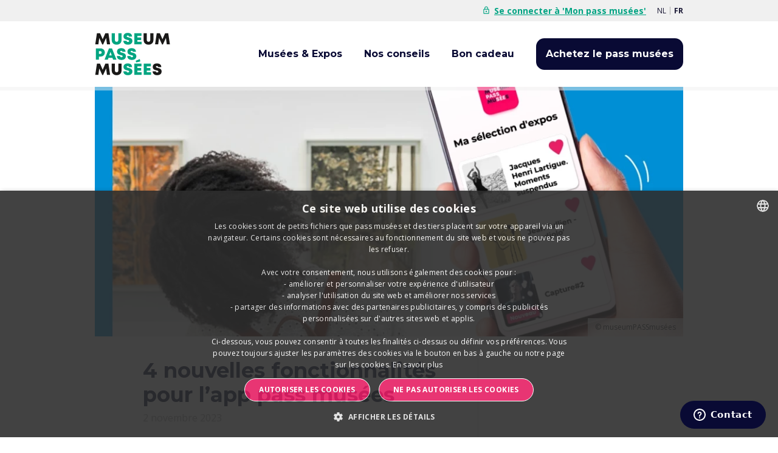

--- FILE ---
content_type: text/html; charset=utf-8
request_url: https://www.museumpassmusees.be/fr/articles/4-nouvelles-fonctionnalit%C3%A9s-app-pass-mus%C3%A9es
body_size: 22565
content:
<!doctype html>
<!--[if IE 7]> <html class="js lt-ie9 lt-ie8 lt-ie10" lang="fr"> <![endif]-->
<!--[if IE 8]> <html class="js lt-ie9 lt-ie10" lang="fr"> <![endif]-->
<!--[if IE 9]> <html class="js lt-ie10" lang="fr"> <![endif]-->
<!--[if gt IE 9]><!--> <html class="js" lang="fr"> <!--<![endif]-->
<head>
    <meta charset="utf-8">
    <meta name="viewport" content="width=device-width, initial-scale=1">
    <meta name="csrf-token" content="M6cqjdYuF5avJOsUyArbIXfaGoNrctubm9XNF47D">

    
    <title>L’appli pass musées s’enrichit de 4 nouvelles fonctionnalités | museumPASSmusées</title>
<meta name="description" content="&lt;p&gt;Quelles sont les possibilités offertes par notre application ? Découvrez-les ici.&lt;/p&gt;">
<link rel="canonical" href="https://www.museumpassmusees.be/nl/articles/4-nouvelles-fonctionnalit%C3%A9s-app-pass-mus%C3%A9es">
<link rel="alternate" hreflang="nl-be" href="https://www.museumpassmusees.be/nl/articles/4-nouvelles-fonctionnalit%C3%A9s-app-pass-mus%C3%A9es">
<link rel="alternate" hreflang="fr-be" href="https://www.museumpassmusees.be/fr/articles/4-nouvelles-fonctionnalit%C3%A9s-app-pass-mus%C3%A9es">
<meta property="og:title" content="L’appli pass musées s’enrichit de 4 nouvelles fonctionnalités | museumPASSmusées">
<meta property="og:description" content="&lt;p&gt;Quelles sont les possibilités offertes par notre application ? Découvrez-les ici.&lt;/p&gt;">
<meta property="og:locale" content="fr-be">
<meta property="og:locale:alternate" content="nl-be">
<meta property="og:type" content="article">
<meta property="og:url" content="https://www.museumpassmusees.be/fr/articles/4-nouvelles-fonctionnalit%C3%A9s-app-pass-mus%C3%A9es">
<meta property="og:image" content="https://www.museumpassmusees.be/storage/5781/conversions/5zM4ORfJ92ZaSNx4FcA3qmkIrq1fKe-metaTVBNX2FwcF8xMjAweDkwMF9GUl9WMSAoMSkuanBn--seo_image.webp">
<meta property="og:image:width" content="1200">
<meta property="og:image:height" content="630">
<meta property="article:published_time" content="2023-11-02 08:00:00">
<meta property="article:modified_time" content="2024-03-28 12:23:28">
<meta property="article:section" content="Articles">

<meta name="twitter:card" content="summary_large_image">
<meta name="twitter:site" content="@museumPASSmusee">
<meta name="twitter:description" content="&lt;p&gt;Quelles sont les possibilités offertes par notre application ? Découvrez-les ici.&lt;/p&gt;">
<meta name="twitter:title" content="L’appli pass musées s’enrichit de 4 nouvelles fonctionnalités | museumPASSmusées">
<meta name="twitter:image" content="https://www.museumpassmusees.be/storage/5781/conversions/5zM4ORfJ92ZaSNx4FcA3qmkIrq1fKe-metaTVBNX2FwcF8xMjAweDkwMF9GUl9WMSAoMSkuanBn--seo_image.webp">
<script type="application/ld+json">{"@context":"https://schema.org","@type":"WebPage","name":"L’appli pass musées s’enrichit de 4 nouvelles fonctionnalités | museumPASSmusées","description":"<p>Quelles sont les possibilités offertes par notre application ? Découvrez-les ici.</p>"}</script>

    <link rel="icon" type="image/png" href="/frontend/img/favicon.png">

    <link rel="preconnect" href="https://fonts.googleapis.com">
    <link rel="preconnect" href="https://fonts.gstatic.com">
    <link rel="preconnect" href="https://ajax.googleapis.com" crossorigin>

    <link rel="preload" href="https://fonts.googleapis.com/css2?family=Montserrat:ital,wght@0,400;0,500;0,700;1,400&amp;family=Open+Sans:ital,wght@0,400;0,700;1,400;1,700&amp;display=swap" as="style">

    <link rel="stylesheet" href="https://fonts.googleapis.com/css2?family=Montserrat:ital,wght@0,400;0,500;0,700;1,400&amp;family=Open+Sans:ital,wght@0,400;0,700;1,400;1,700&amp;display=swap" media="print" onload="this.media='all'">

    <link rel="preload" as="style" href="https://www.museumpassmusees.be/build/assets/main-1Ee5ohhB.css" /><link rel="modulepreload" as="script" href="https://www.museumpassmusees.be/build/assets/main-mvP0dPyX.js" /><link rel="modulepreload" as="script" href="https://www.museumpassmusees.be/build/assets/jquery-xJrNOrwa.js" /><link rel="stylesheet" href="https://www.museumpassmusees.be/build/assets/main-1Ee5ohhB.css" data-navigate-track="reload" /><script type="module" src="https://www.museumpassmusees.be/build/assets/main-mvP0dPyX.js" data-navigate-track="reload"></script>
    
    <noscript>
        <link rel="stylesheet" href="https://fonts.googleapis.com/css2?family=Montserrat:ital,wght@0,400;0,500;0,700;1,400&amp;family=Open+Sans:ital,wght@0,400;0,700;1,400;1,700&amp;display=swap">
    </noscript>

    <script>
window.dataLayer = window.dataLayer || [];



window.dataLayer.push("set", "ads_data_redaction", true);


</script>
<script>(function(w,d,s,l,i){w[l]=w[l]||[];w[l].push({'gtm.start':
new Date().getTime(),event:'gtm.js'});var f=d.getElementsByTagName(s)[0],
j=d.createElement(s),dl=l!='dataLayer'?'&l='+l:'';j.async=true;j.src=
'https://www.googletagmanager.com/gtm.js?id='+i+dl;f.parentNode.insertBefore(j,f);
})(window,document,'script','dataLayer','GTM-TBCSVJL');</script>

    <!-- Snowplow -->
    <script src="/js/mpm-snowplow-tracking.js" async></script>
</head>
<body class="page " data-components="form ">
    <script>
        function gtmPush() {
                    }
        addEventListener("load", gtmPush);
    </script>
    <noscript>
        <iframe
            src="https://www.googletagmanager.com/ns.html?id=GTM-TBCSVJL"
            height="0"
            width="0"
            style="display:none;visibility:hidden"
        ></iframe>
    </noscript>

    <div class="page-wrap">
                        <header class="page-header js-page-header">
        <div class="page-header__top">
                     <div class="customContainer">
                <div class="flex flex-align-items-center min-h-sml">
                    <div class="nav nav--user ml-a">
                        <ul class="nav__menu text--sml show--bp-flyout">
            <li class="nav__item">
            <a href="https://www.museumpassmusees.be/fr/non-connecte?redirect=https://www.museumpassmusees.be/fr/mon-pass-musees"
               class="nav__link nav__link--login">
                <span class="icon icon--lock mr-xxs"></span>Se connecter à 'Mon pass musées'            </a>
        </li>
    </ul>
                    </div>
                    <div class="nav nav--language ml-sml">
                        <ul class="nav__menu">
    <li class="nav__item">
            <a rel="alternate" hreflang="nl" href="https://www.museumpassmusees.be/nl/artikels/4-nieuwe-snufjes-voor-de-museumpas-app" class="nav__link">
            nl
        </a>
        </li>
    <li class="nav__item">
            <strong>
            <a rel="alternate" hreflang="fr" href="https://www.museumpassmusees.be/fr/articles/4-nouvelles-fonctionnalit%C3%A9s-app-pass-mus%C3%A9es" class="nav__link">
            fr
        </a>
            </strong>
        </li>
</ul>
                    </div>
                </div>
            </div>
            </div>
    <div class="page-header__main">
                     <div class="customContainer">
                <div class="page-header__content">
                    <a href="https://www.museumpassmusees.be" class="page-header__logo" title="museumPASSmusées">
                        <svg viewBox="0 0 101 57">
    <g fill="none" fill-rule="evenodd">
        <path fill="#1A1918" d="M16.313 15.566L15.139 6.9l-3.991 8.691H9.923l-3.99-8.688-1.157 8.663H.575L2.85.518h4.14l3.543 8.188L14.1.518h4.14l2.255 15.048zM65.402 9.745V.518h4.237v9.15c0 1.47.948 2.42 2.332 2.42s2.332-.95 2.332-2.42V.518h4.237v9.227c0 3.702-2.733 6.202-6.57 6.202-3.835 0-6.568-2.5-6.568-6.202M96.458 15.566L95.284 6.9l-3.99 8.691h-1.226L86.08 6.903l-1.158 8.663h-4.2L82.995.518h4.14l3.543 8.188L94.246.518h4.14l2.255 15.048zM16.313 56.475l-1.174-8.666-3.991 8.69H9.923l-3.99-8.687-1.157 8.663H.575L2.85 41.427h4.14l3.543 8.188 3.567-8.188h4.14l2.255 15.048zM22.663 50.654v-9.228H26.9v9.15c0 1.471.948 2.422 2.332 2.422s2.332-.95 2.332-2.421v-9.15h4.237v9.227c0 3.701-2.733 6.201-6.569 6.201s-6.569-2.5-6.569-6.201M77.449 51.616h4.277c0 1.075.829 1.598 1.774 1.598.869 0 1.698-.462 1.698-1.284 0-.944-1.172-1.218-2.604-1.565-2.175-.54-4.952-1.207-4.952-4.633 0-2.963 2.178-4.661 5.726-4.661 3.608 0 5.677 1.852 5.677 4.914h-4.158c0-.952-.71-1.398-1.57-1.398-.737 0-1.447.32-1.447 1.022 0 .855 1.134 1.138 2.55 1.494 2.216.57 5.112 1.31 5.112 4.748 0 3.286-2.525 4.992-6.02 4.992-3.683 0-6.063-1.947-6.063-5.227"/>
        <path d="M22.663 9.745V.518h4.238v9.15c0 1.47.948 2.42 2.332 2.42 1.383 0 2.331-.95 2.331-2.42V.518h4.237v9.227c0 3.702-2.733 6.202-6.569 6.202-3.835 0-6.569-2.5-6.569-6.202M38.258 10.707h4.277c0 1.075.829 1.598 1.774 1.598.869 0 1.698-.462 1.698-1.284 0-.944-1.171-1.218-2.604-1.565-2.175-.54-4.952-1.207-4.952-4.633 0-2.963 2.178-4.66 5.726-4.66 3.608 0 5.677 1.851 5.677 4.913h-4.158c0-.952-.709-1.398-1.569-1.398-.738 0-1.448.32-1.448 1.022 0 .855 1.135 1.138 2.551 1.494 2.215.571 5.111 1.311 5.111 4.748 0 3.286-2.525 4.992-6.019 4.992-3.684 0-6.064-1.947-6.064-5.227M62.753 11.97v3.596h-9.811V.518h9.629v3.583H57.07v2.216h4.942v3.4H57.07v2.253zM13.414 26.41c0 3.155-2.377 5.454-5.575 5.454H5.587v4.156H1.432V20.972h6.407c3.198 0 5.575 2.281 5.575 5.437m-4.262.01c0-1.07-.72-1.827-1.81-1.827H5.587v3.652h1.755c1.09 0 1.81-.756 1.81-1.826M23.654 33.577H18.32l-.833 2.444h-4.443l5.91-15.049h4.054l6.04 15.048h-4.565l-.83-2.444zm-2.675-7.907l-1.65 4.662h3.313l-1.663-4.663zM29.573 31.162h4.277c0 1.075.829 1.598 1.774 1.598.869 0 1.698-.462 1.698-1.284 0-.944-1.171-1.218-2.604-1.566-2.175-.54-4.952-1.207-4.952-4.633 0-2.963 2.178-4.66 5.726-4.66 3.608 0 5.677 1.851 5.677 4.913H37.01c0-.952-.71-1.398-1.57-1.398-.737 0-1.447.32-1.447 1.022 0 .855 1.135 1.139 2.55 1.494 2.216.572 5.112 1.311 5.112 4.748 0 3.286-2.525 4.992-6.02 4.992-3.683 0-6.063-1.947-6.063-5.226M43.525 31.162h4.277c0 1.075.829 1.598 1.774 1.598.869 0 1.698-.462 1.698-1.284 0-.944-1.172-1.218-2.604-1.566-2.175-.54-4.952-1.207-4.952-4.633 0-2.963 2.178-4.66 5.726-4.66 3.608 0 5.677 1.851 5.677 4.913h-4.158c0-.952-.709-1.398-1.569-1.398-.738 0-1.448.32-1.448 1.022 0 .855 1.134 1.139 2.551 1.494 2.215.572 5.111 1.311 5.111 4.748 0 3.286-2.525 4.992-6.019 4.992-3.684 0-6.064-1.947-6.064-5.226M38.258 51.616h4.277c0 1.075.829 1.598 1.774 1.598.869 0 1.698-.462 1.698-1.284 0-.944-1.171-1.218-2.604-1.565-2.175-.54-4.952-1.207-4.952-4.633 0-2.963 2.178-4.661 5.726-4.661 3.608 0 5.677 1.852 5.677 4.914h-4.158c0-.952-.709-1.398-1.569-1.398-.738 0-1.448.32-1.448 1.022 0 .855 1.135 1.138 2.551 1.494 2.215.57 5.111 1.31 5.111 4.748 0 3.286-2.525 4.992-6.019 4.992-3.684 0-6.064-1.947-6.064-5.227M62.753 52.879v3.596h-9.811V41.427h9.629v3.583H57.07v2.216h4.942v3.4H57.07v2.253zM75.372 52.879v3.596H65.56V41.427h9.629v3.583h-5.501v2.216h4.942v3.4h-4.942v2.253zM55.387 39.655l-.63-2.12 5.565-2.29.615 3.205z" fill="#00A581"/>
    </g>
</svg>
                    </a>
                    <nav class="nav--main show--bp-sml">
                        <ul class="nav__menu">
            <li class="nav__item">
    <a id="header_menu_item__offer_index" href="https://www.museumpassmusees.be/fr/offre" class="nav__link " >
        <div class="nav__block">
            Musées &amp; Expos
        </div>
    </a>
</li>
            <li class="nav__item">
    <a id="header_menu_item__article_index" href="https://www.museumpassmusees.be/fr/articles" class="nav__link " >
        <div class="nav__block">
            Nos conseils
        </div>
    </a>
</li>
            <li class="nav__item">
    <a id="header_menu_item__order_voucher_flow_index" href="https://www.museumpassmusees.be/fr/achetez/bon-cadeau" class="nav__link " >
        <div class="nav__block">
            Bon cadeau
        </div>
    </a>
</li>
        
            <li class="nav__item">
            <a id="header_menu_item__order" href="https://www.museumpassmusees.be/fr/achetez/pass-musees" class="nav__link nav__btn">
                <div class="nav__block nav__block--expanded">
                    Achetez le pass musées                </div>
            </a>
        </li>
    </ul>
                    </nav>
                    <button class="btn btn--icon hide--bp-sml js-flyout-toggle" title="Menu">
                        <span class="icon icon--menu"></span>
                    </button>
                </div>
            </div>
            </div>
</header>
                        <div class="page-main">
                                    <div class="customContainer">
                                            </div>
                                
<article>
    <div class="relative hero hero--article">
     <div class="customContainer">
        <div class="h-full px-4 mx-auto">
                            <div class="absolute inset-0 w-full h-full hero__image">
                    <img title="L'app pass musées" alt="L'app pass musées" class="w-full" loading="eager"  loading="lazy" srcset="https://www.museumpassmusees.be/storage/5781/responsive-images/5zM4ORfJ92ZaSNx4FcA3qmkIrq1fKe-metaTVBNX2FwcF8xMjAweDkwMF9GUl9WMSAoMSkuanBn-___hero_image_1200_510.webp 1200w, https://www.museumpassmusees.be/storage/5781/responsive-images/5zM4ORfJ92ZaSNx4FcA3qmkIrq1fKe-metaTVBNX2FwcF8xMjAweDkwMF9GUl9WMSAoMSkuanBn-___hero_image_1003_426.webp 1003w, https://www.museumpassmusees.be/storage/5781/responsive-images/5zM4ORfJ92ZaSNx4FcA3qmkIrq1fKe-metaTVBNX2FwcF8xMjAweDkwMF9GUl9WMSAoMSkuanBn-___hero_image_840_357.webp 840w, https://www.museumpassmusees.be/storage/5781/responsive-images/5zM4ORfJ92ZaSNx4FcA3qmkIrq1fKe-metaTVBNX2FwcF8xMjAweDkwMF9GUl9WMSAoMSkuanBn-___hero_image_702_298.webp 702w, https://www.museumpassmusees.be/storage/5781/responsive-images/5zM4ORfJ92ZaSNx4FcA3qmkIrq1fKe-metaTVBNX2FwcF8xMjAweDkwMF9GUl9WMSAoMSkuanBn-___hero_image_588_250.webp 588w, https://www.museumpassmusees.be/storage/5781/responsive-images/5zM4ORfJ92ZaSNx4FcA3qmkIrq1fKe-metaTVBNX2FwcF8xMjAweDkwMF9GUl9WMSAoMSkuanBn-___hero_image_491_209.webp 491w, https://www.museumpassmusees.be/storage/5781/responsive-images/5zM4ORfJ92ZaSNx4FcA3qmkIrq1fKe-metaTVBNX2FwcF8xMjAweDkwMF9GUl9WMSAoMSkuanBn-___hero_image_411_175.webp 411w, [data-uri] 32w" onload="window.requestAnimationFrame(function(){if(!(size=getBoundingClientRect().width))return;onload=null;sizes=Math.ceil(size/window.innerWidth*100)+'vw';});" sizes="1px" src="https://www.museumpassmusees.be/storage/5781/conversions/5zM4ORfJ92ZaSNx4FcA3qmkIrq1fKe-metaTVBNX2FwcF8xMjAweDkwMF9GUl9WMSAoMSkuanBn--hero_image.webp" width="1200" height="510" alt="MPM_app_1200x900_FR_V1 (1)">

                                            <span class="absolute bottom-0 right-0 px-2 py-1 text-sm text-white bg-black/30 hero__copy">&copy; museumPASSmusées</span>
                                    </div>
                        <div class="hero__content">
                <div class="flexGrid flexGrid--spaced-med flexGrid--border-med">
                    <div class="flexGrid__12 flexGrid--bp-med__8">
                                                                            <h1 class="hero__title">
                                4 nouvelles fonctionnalités pour l’app pass musées
                            </h1>
                                                <p class="text text--meta">2 novembre 2023</p>
                                                    <div class="hero__intro">
                                <p>Votre guide personnel des musées, toujours dans votre poche</p>
                            </div>
                                            </div>

                                            <div class="flexGrid__12 flexGrid--bp-med__4">
                            <div class="flex flex-wrap gap-4">
                                                            </div>
                        </div>
                                    </div>
            </div>
        </div>
    </div>
</div>

            <div class="spacer">
            <div class="section section--default">
         <div class="customContainer">
            <div class="section__content">
                <div class="content-blocks--text  rich-content ">
                    <div class="rich-content--rich_text">
                                                <p>&nbsp;L’année dernière, nous avons lancé<a href="https://www.museumpassmusees.be/fr/app"> <strong style="text-decoration: underline;">l’application pass musées</strong></a>. Un outil très utile qui vous permet d’entrer facilement dans tous les musées partenaires, et ce même si vous n’avez pas votre pass physique avec vous.</p><p>Entre-temps, nous avons reçu de <strong>nombreuses suggestions</strong> de votre part et... nous vous avons écoutés ! <strong>L’application 2.0</strong> comporte pas moins de <strong>quatre nouvelles fonctionnalités</strong> qui facilitent encore davantage la planification de votre prochaine visite au musée. Mais à quoi peut bien vous servir votre nouveau compagnon ? <strong>Imaginez un instant que...</strong></p><p><br></p>
                    </div>
                </div>
            </div>
        </div>
    </div>

            <div class="section section--default">
     <div class="customContainer">
        <div class="flexGrid">
                            <div class="flexGrid__12 flexGrid--bp-med__4">
                    <div>
                        <img class="w-full image image--rounded spacer" loading="lazy"  loading="lazy" srcset="https://www.museumpassmusees.be/storage/6452/responsive-images/F3JEFSWmDpTgukCgNHSz27I5aXwHat-metaTVBNX2FwcF9sb2NhdGllX1hMLnBuZw%3D%3D-___contain_668_630.webp 668w, [data-uri] 32w" onload="window.requestAnimationFrame(function(){if(!(size=getBoundingClientRect().width))return;onload=null;sizes=Math.ceil(size/window.innerWidth*100)+'vw';});" sizes="1px" src="https://www.museumpassmusees.be/storage/6452/conversions/F3JEFSWmDpTgukCgNHSz27I5aXwHat-metaTVBNX2FwcF9sb2NhdGllX1hMLnBuZw==--contain.webp" width="668" height="630" alt="MPM_app_locatie_XL">


                                            </div>
                </div>
                        <div class="flexGrid__12 flexGrid--bp-med__8 ">
                                    <div class="rich-content--rich_text spacer">
                                                                            <div class="spacer">
                                <h2><strong><em>… </em></strong><strong>Vous soyez en week-end et qu’une grosse </strong><strong><em>drache </em></strong><strong>vous tombe dessus</strong></h2><p>Eh oui, nous sommes en Belgique, après tout. Cependant, pas de panique : grâce à l’application pass musées, vous pouvez trouver immédiatement un refuge. Ouvrez l’application et <strong>localisez en un clin d’œil les musées à proximité</strong>. Ainsi, vous profitez non seulement d’un toit, mais aussi d’une collection de peintures, de faits historiques, de plantes exotiques, de machines gigantesques ou de tenues à la mode. Ah, notre large variété de musées a du bon, en fin de compte !<br> <br>De plus, outre les recherches effectuées autour du lieu où vous vous trouvez, vous pouvez également explorer<strong> celui de votre choix</strong>. Vous organisez bientôt une fête de famille, une sortie entre amis ou vous devez vous rendre dans une autre ville pour votre travail ? Il y a des chances pour qu’un musée vous y attende.&nbsp;</p><p><br></p>
                            </div>
                                            </div>
                                            </div>
        </div>
    </div>
</div>

            <div class="section section--light">
     <div class="customContainer">
        <div class="flexGrid">
                            <div class="flexGrid__12 flexGrid--bp-med__4">
                    <div>
                        <img class="w-full image image--rounded spacer" loading="lazy"  loading="lazy" srcset="https://www.museumpassmusees.be/storage/6453/responsive-images/ixhZEIQGQ0tbRum0en94IA820crvdf-metaTVBNX2FwcF90aGVtYV9YTC5wbmc%3D-___contain_715_630.webp 715w, [data-uri] 32w" onload="window.requestAnimationFrame(function(){if(!(size=getBoundingClientRect().width))return;onload=null;sizes=Math.ceil(size/window.innerWidth*100)+'vw';});" sizes="1px" src="https://www.museumpassmusees.be/storage/6453/conversions/ixhZEIQGQ0tbRum0en94IA820crvdf-metaTVBNX2FwcF90aGVtYV9YTC5wbmc=--contain.webp" width="715" height="630" alt="MPM_app_thema_XL">


                                            </div>
                </div>
                        <div class="flexGrid__12 flexGrid--bp-med__8 ">
                                    <div class="rich-content--rich_text spacer">
                                                                            <div class="spacer">
                                <h2><strong>… Vous vouliez en apprendre davantage sur l’impressionnisme pour épater la galerie</strong></h2><p><strong>&nbsp;</strong>Parce que saupoudrer une conversation avec ses connaissances est toujours bien vu. Là encore, l’application pass musées peut vous aider grâce à ses <strong>filtres</strong> qui vous permettent de <strong>trouver les musées et expositions selon le thème de votre choix</strong>. De l’Art avec un grand A aujourd’hui et de la science demain ? L’application vous guide à travers notre immense sélection.&nbsp;</p><p><br></p>
                            </div>
                                            </div>
                                            </div>
        </div>
    </div>
</div>

            <div class="section section--default">
     <div class="customContainer">
        <div class="flexGrid">
                            <div class="flexGrid__12 flexGrid--bp-med__4">
                    <div>
                        <img class="w-full image image--rounded spacer" loading="lazy"  loading="lazy" srcset="https://www.museumpassmusees.be/storage/6454/responsive-images/pC1yIhdOI2uUnP0xOvxjSb7WwfuQZ4-metaTVBNX2FwcF9oYXJ0amVfWEwucG5n-___contain_715_630.webp 715w, [data-uri] 32w" onload="window.requestAnimationFrame(function(){if(!(size=getBoundingClientRect().width))return;onload=null;sizes=Math.ceil(size/window.innerWidth*100)+'vw';});" sizes="1px" src="https://www.museumpassmusees.be/storage/6454/conversions/pC1yIhdOI2uUnP0xOvxjSb7WwfuQZ4-metaTVBNX2FwcF9oYXJ0amVfWEwucG5n--contain.webp" width="715" height="630" alt="MPM_app_hartje_XL">


                                            </div>
                </div>
                        <div class="flexGrid__12 flexGrid--bp-med__8 ">
                                    <div class="rich-content--rich_text spacer">
                                                                            <div class="spacer">
                                <h2><strong>... Vous ayez découvert une belle expo, mais que son nom vous échappe</strong></h2><p><strong>&nbsp;</strong>Notre mémoire nous joue parfois des tours. Mais rassurez-vous : grâce à l’application pass musées, vous ne perdrez plus jamais la trace d’une exposition. Vous en avez découvert une à la côte ou votre artiste préféré est exposé quelque part ? <strong>Sauvegardez vos expos favorites</strong> en les regroupant dans un aperçu pratique. Vous aurez ainsi toujours <strong>votre liste de souhaits à portée de main</strong>.</p><p><br></p>
                            </div>
                                            </div>
                                            </div>
        </div>
    </div>
</div>

            <div class="section section--light">
     <div class="customContainer">
        <div class="flexGrid">
                            <div class="flexGrid__12 flexGrid--bp-med__4">
                    <div>
                        <img class="w-full image image--rounded spacer" loading="lazy"  loading="lazy" srcset="https://www.museumpassmusees.be/storage/6455/responsive-images/oN9XMRickD0vqb6ajijlOEY5hrKoWd-metaTVBNX2FwcF9kb29yc3R1cmVuX1hMLnBuZw%3D%3D-___contain_715_630.webp 715w, [data-uri] 32w" onload="window.requestAnimationFrame(function(){if(!(size=getBoundingClientRect().width))return;onload=null;sizes=Math.ceil(size/window.innerWidth*100)+'vw';});" sizes="1px" src="https://www.museumpassmusees.be/storage/6455/conversions/oN9XMRickD0vqb6ajijlOEY5hrKoWd-metaTVBNX2FwcF9kb29yc3R1cmVuX1hMLnBuZw==--contain.webp" width="715" height="630" alt="MPM_app_doorsturen_XL">


                                            </div>
                </div>
                        <div class="flexGrid__12 flexGrid--bp-med__8 ">
                                    <div class="rich-content--rich_text spacer">
                                                                            <div class="spacer">
                                <h2><strong>… Vous n’ayez pas vu votre partenaire de musée depuis (beaucoup) trop longtemps &nbsp;</strong></h2><p><strong>&nbsp;</strong>Vous avez besoin d’un peu de temps pour vous retrouver ? Pas de souci : grâce à l’application pass musées, <strong>votre prochaine sortie se trouve toujours dans votre poche</strong>. Parcourez notre offre ou votre liste de souhaits et <strong>envoyez en un clic</strong> la référence d’un musée ou d’une exposition à votre complice. Et voilà, votre visite est organisée en un rien de temps !	</p><p><br></p>
                            </div>
                                            </div>
                                            </div>
        </div>
    </div>
</div>

            <div class="section section--default">
         <div class="customContainer">
            <div class="section__content">
                <div class="content-blocks--text  rich-content ">
                    <div class="rich-content--rich_text">
                                                <p><strong>Par ailleurs, l’application continue de faire ce qu’elle a toujours fait </strong>: vous ouvrir les portes de plus de 235 musées.</p><p><br></p>
                    </div>
                </div>
            </div>
        </div>
    </div>

            <div class="section section--secondary">
     <div class="customContainer">
        <div class="wysiwyg  block block--panel block--border block--white ">
            <div class="flexGrid">
                                    <div class="flexGrid__12 flexGrid--bp-med__6">
                        <img class="w-full image image--rounded" loading="lazy"  loading="lazy" srcset="https://www.museumpassmusees.be/storage/6456/responsive-images/bRgjj9aOQZbpTV31k2scNZI9AiY76D-metaTVBNX2FwcF9pbGx1c3RyYXRpZXNfVjEtMDUucG5n-___default_1200_630.webp 1200w, https://www.museumpassmusees.be/storage/6456/responsive-images/bRgjj9aOQZbpTV31k2scNZI9AiY76D-metaTVBNX2FwcF9pbGx1c3RyYXRpZXNfVjEtMDUucG5n-___default_1003_527.webp 1003w, https://www.museumpassmusees.be/storage/6456/responsive-images/bRgjj9aOQZbpTV31k2scNZI9AiY76D-metaTVBNX2FwcF9pbGx1c3RyYXRpZXNfVjEtMDUucG5n-___default_839_440.webp 839w, https://www.museumpassmusees.be/storage/6456/responsive-images/bRgjj9aOQZbpTV31k2scNZI9AiY76D-metaTVBNX2FwcF9pbGx1c3RyYXRpZXNfVjEtMDUucG5n-___default_702_369.webp 702w, [data-uri] 32w" onload="window.requestAnimationFrame(function(){if(!(size=getBoundingClientRect().width))return;onload=null;sizes=Math.ceil(size/window.innerWidth*100)+'vw';});" sizes="1px" src="https://www.museumpassmusees.be/storage/6456/conversions/bRgjj9aOQZbpTV31k2scNZI9AiY76D-metaTVBNX2FwcF9pbGx1c3RyYXRpZXNfVjEtMDUucG5n--default.webp" width="1200" height="630" alt="MPM_app_illustraties_V1-05">


                                            </div>
                                <div class="flexGrid__12 flexGrid--bp-med__6 ">
                    <div>
                                                    <h2>Vous souhaitez organiser votre prochaine visite au musée encore plus facilement ? </h2>
                                                                            <div>
                                <p><br></p><p><br></p>
                            </div>
                                                                            <div class="flex flex-wrap flex-align-items-center gap-8 mt-xsm">
                                                                    <div >
    <a href="https://www.museumpassmusees.be/fr/app"
     title="Téléchargez l’app (gratuite)"     class="btn btn--secondary btn--ext  "
        >Téléchargez l’app (gratuite)</a>
</div>
                                                            </div>
                                            </div>
                </div>
            </div>
        </div>
    </div>
</div>

            </div>
    
    <div class="section section--default">
        <div class="customContainer">
            <div class="block">
    <div class="nav nav--social nav--social-share">
        <ul class="nav__menu">
            <li class="nav__item">
                <span class="nav__text">Partagez cette page</span>
            </li>
            <li class="nav__item">
                <a href="https://www.facebook.com/sharer/sharer.php?u=https://www.museumpassmusees.be/fr/articles/4-nouvelles-fonctionnalit%C3%A9s-app-pass-mus%C3%A9es" class="nav__link" target="_blank" rel="noopener noreferrer">
                    <span class="icon icon--facebook-square"></span>
                </a>
            </li>
            <li class="nav__item">
                <a href="https://twitter.com/intent/tweet?url=https://www.museumpassmusees.be/fr/articles/4-nouvelles-fonctionnalit%C3%A9s-app-pass-mus%C3%A9es" class="nav__link" target="_blank" rel="noopener noreferrer">
                    <span class="icon icon--twitter-square"></span>
                </a>
            </li>
        </ul>
    </div>
</div>
        </div>
    </div>
</article>

<div class="section section--default">
    <div class="customContainer">

        <h2>Plus d'articles</h2>

        <div class="block">
                    <div class="flexGrid flexGrid--bp-sml-1-col flexGrid--bp-med-2-col flexGrid--bp-lrg-4-col">
                                    <div class="flexGrid__item">
                        <a href="https://www.museumpassmusees.be/fr/articles/7-expositions-a-voir-absolument" class="card card--link ">
    <div class="card__img">
                    <img title="7 expositions à voir absolument" alt="7 expositions à voir absolument" width="600" height="300"  loading="lazy" srcset="https://www.museumpassmusees.be/storage/8668/responsive-images/01KFK430SFW5EE7WDT9W9HY6MB___overview_image_680_340.webp 680w, https://www.museumpassmusees.be/storage/8668/responsive-images/01KFK430SFW5EE7WDT9W9HY6MB___overview_image_568_284.webp 568w, https://www.museumpassmusees.be/storage/8668/responsive-images/01KFK430SFW5EE7WDT9W9HY6MB___overview_image_475_238.webp 475w, https://www.museumpassmusees.be/storage/8668/responsive-images/01KFK430SFW5EE7WDT9W9HY6MB___overview_image_398_199.webp 398w, [data-uri] 32w" onload="window.requestAnimationFrame(function(){if(!(size=getBoundingClientRect().width))return;onload=null;sizes=Math.ceil(size/window.innerWidth*100)+'vw';});" sizes="1px" src="https://www.museumpassmusees.be/storage/8668/conversions/01KFK430SFW5EE7WDT9W9HY6MB-overview_image.webp" width="680" height="340" alt="20251208-MPM---Autoworld-(c)-Martin-Corlazzoli---COR03258-v1">

                    </div>
    <div class="card__main">
        <h3 class="card__title">7 expositions à voir absolument</h3>
        <div class="card__text"><p>Manga, mode, mobilier pour enfants… vous avez le choix</p></div>
    </div>
</a>
                    </div>
                                    <div class="flexGrid__item">
                        <a href="https://www.museumpassmusees.be/fr/articles/6-lieux-meditatifs-dans-et-autour-du-musee" class="card card--link ">
    <div class="card__img">
                    <img title="6 lieux méditatifs dans et autour du musée" alt="6 lieux méditatifs dans et autour du musée" width="600" height="300"  loading="lazy" srcset="https://www.museumpassmusees.be/storage/4785/responsive-images/na9qbHyBTPpErsNRHv96___overview_image_680_340.webp 680w, https://www.museumpassmusees.be/storage/4785/responsive-images/na9qbHyBTPpErsNRHv96___overview_image_568_284.webp 568w, [data-uri] 32w" onload="window.requestAnimationFrame(function(){if(!(size=getBoundingClientRect().width))return;onload=null;sizes=Math.ceil(size/window.innerWidth*100)+'vw';});" sizes="1px" src="https://www.museumpassmusees.be/storage/4785/conversions/na9qbHyBTPpErsNRHv96-overview_image.webp" width="680" height="340" alt="na9qbHyBTPpErsNRHv96">

                    </div>
    <div class="card__main">
        <h3 class="card__title">6 lieux méditatifs dans et autour du musée</h3>
        <div class="card__text"><p>Parce cela fait du bien de s'égarer un moment</p></div>
    </div>
</a>
                    </div>
                                    <div class="flexGrid__item">
                        <a href="https://www.museumpassmusees.be/fr/articles/plongez-sous-terre-dans-ces-musees" class="card card--link ">
    <div class="card__img">
                    <img title="Plongez sous terre dans ces 5 musées" alt="Plongez sous terre dans ces 5 musées" width="600" height="300"  loading="lazy" srcset="https://www.museumpassmusees.be/storage/6219/responsive-images/01HKQCZDGKFNQ3W2S5PR4EWVGP___overview_image_680_340.webp 680w, https://www.museumpassmusees.be/storage/6219/responsive-images/01HKQCZDGKFNQ3W2S5PR4EWVGP___overview_image_568_284.webp 568w, https://www.museumpassmusees.be/storage/6219/responsive-images/01HKQCZDGKFNQ3W2S5PR4EWVGP___overview_image_475_238.webp 475w, https://www.museumpassmusees.be/storage/6219/responsive-images/01HKQCZDGKFNQ3W2S5PR4EWVGP___overview_image_398_199.webp 398w, https://www.museumpassmusees.be/storage/6219/responsive-images/01HKQCZDGKFNQ3W2S5PR4EWVGP___overview_image_333_167.webp 333w, https://www.museumpassmusees.be/storage/6219/responsive-images/01HKQCZDGKFNQ3W2S5PR4EWVGP___overview_image_278_139.webp 278w, https://www.museumpassmusees.be/storage/6219/responsive-images/01HKQCZDGKFNQ3W2S5PR4EWVGP___overview_image_233_117.webp 233w, [data-uri] 32w" onload="window.requestAnimationFrame(function(){if(!(size=getBoundingClientRect().width))return;onload=null;sizes=Math.ceil(size/window.innerWidth*100)+'vw';});" sizes="1px" src="https://www.museumpassmusees.be/storage/6219/conversions/01HKQCZDGKFNQ3W2S5PR4EWVGP-overview_image.webp" width="680" height="340" alt="2022-3-(c)-Jasmine-Van-Hevel---HR---aangepast-(2)">

                    </div>
    <div class="card__main">
        <h3 class="card__title">Plongez sous terre dans ces 5 musées</h3>
        <div class="card__text"><p>Et échappez aux rigueurs de l’hiver</p></div>
    </div>
</a>
                    </div>
                                    <div class="flexGrid__item">
                        <a href="https://www.museumpassmusees.be/fr/articles/affinez-votre-condition-physique-dans-ces-5-musees" class="card card--link ">
    <div class="card__img">
                    <img title="Affinez votre condition physique dans ces 5 musées" alt="Affinez votre condition physique dans ces 5 musées" width="600" height="300"  loading="lazy" srcset="https://www.museumpassmusees.be/storage/8654/responsive-images/01KE77QAMYPGD7YCJED35SBDJ9___overview_image_680_340.webp 680w, [data-uri] 32w" onload="window.requestAnimationFrame(function(){if(!(size=getBoundingClientRect().width))return;onload=null;sizes=Math.ceil(size/window.innerWidth*100)+'vw';});" sizes="1px" src="https://www.museumpassmusees.be/storage/8654/conversions/01KE77QAMYPGD7YCJED35SBDJ9-overview_image.webp" width="680" height="340" alt="20251209-MPM---KMSKA-(c)-Martin-Corlazzoli---COR08925-v1">

                    </div>
    <div class="card__main">
        <h3 class="card__title">Affinez votre condition physique dans ces 5 musées</h3>
        <div class="card__text"><p>Commencez la nouvelle année du bon pied par une journée de... marches</p></div>
    </div>
</a>
                    </div>
                            </div>
                </div>

        <div class="block text--center">
            <a href="https://www.museumpassmusees.be/fr/articles" class="btn btn--primary btn--sml btn--back">
                Retour à l'aperçu            </a>
        </div>
    </div>
</div>


    <div class="section section--default">
     <div class="customContainer">
        <div class="flexGrid flexGrid--bp-med-3-col">
            <div class="flexGrid__item">
                <div class="block block--svg-bg text text--center">
                    <h3>270 musées</h3>
                    <p class="text text--sml">Dès maintenant, vous pouvez visiter tous les musées participants pendant un an. Pas une fois, mais aussi souvent que vous le souhaitez !</p>
                    <a href="https://www.museumpassmusees.be/fr/offre" class="link link--ext">
                        Découvrez tous les musées                    </a>
                    <img src="/frontend/img/svg/bg-musea.svg" alt="" class="block__img">
                </div>
            </div>
            <div class="flexGrid__item">
                <div class="block block--svg-bg text text--center">
                    <h3>331 expositions</h3>
                    <p class="text text--sml">Vous pouvez également visiter les expositions temporaires des musées participants gratuitement ou à un tarif fortement réduit.</p>
                    <a href="https://www.museumpassmusees.be/fr/offre?activeCategory=expo" class="link link--ext">
                        Découvrez toutes les expositions                    </a>
                    <img src="/frontend/img/svg/bg-tentoonstellingen.svg" alt="" class="block__img">
                </div>
            </div>
            <div class="flexGrid__item">
                <div class="block block--svg-bg text text--center">
                    <h3>1 pass musées</h3>
                    <p class="text text--sml">Tout ceci avec seulement 1 pass. Achetez-le dans un de nos musées ou commandez-le ici. </p>
                    <a href="https://www.museumpassmusees.be/fr/achetez/pass-musees" class="btn">
    <span>Achetez le pass musées</span>
    <span class="btn__icon icon icon--shopping-cart"></span>
</a>
                    <img src="/frontend/img/svg/bg-museumpas.svg" alt="" class="block__img">
                </div>
            </div>
        </div>
    </div>
</div>

            </div>
        
            <footer class="page-footer">
    <div class="section section--doormat">
         <div class="customContainer">
            <div class="flexGrid">
                                <div class="flexGrid__12 flexGrid--bp-med__6 flex-order-2 flex-order-1--bp-med">
                    <a href="https://www.museumpassmusees.be" class="page-footer__logo"
                       title="museumPASSmusées">
                        <svg viewBox="0 0 101 57">
    <g fill="none" fill-rule="evenodd">
        <path fill="#1A1918" d="M16.313 15.566L15.139 6.9l-3.991 8.691H9.923l-3.99-8.688-1.157 8.663H.575L2.85.518h4.14l3.543 8.188L14.1.518h4.14l2.255 15.048zM65.402 9.745V.518h4.237v9.15c0 1.47.948 2.42 2.332 2.42s2.332-.95 2.332-2.42V.518h4.237v9.227c0 3.702-2.733 6.202-6.57 6.202-3.835 0-6.568-2.5-6.568-6.202M96.458 15.566L95.284 6.9l-3.99 8.691h-1.226L86.08 6.903l-1.158 8.663h-4.2L82.995.518h4.14l3.543 8.188L94.246.518h4.14l2.255 15.048zM16.313 56.475l-1.174-8.666-3.991 8.69H9.923l-3.99-8.687-1.157 8.663H.575L2.85 41.427h4.14l3.543 8.188 3.567-8.188h4.14l2.255 15.048zM22.663 50.654v-9.228H26.9v9.15c0 1.471.948 2.422 2.332 2.422s2.332-.95 2.332-2.421v-9.15h4.237v9.227c0 3.701-2.733 6.201-6.569 6.201s-6.569-2.5-6.569-6.201M77.449 51.616h4.277c0 1.075.829 1.598 1.774 1.598.869 0 1.698-.462 1.698-1.284 0-.944-1.172-1.218-2.604-1.565-2.175-.54-4.952-1.207-4.952-4.633 0-2.963 2.178-4.661 5.726-4.661 3.608 0 5.677 1.852 5.677 4.914h-4.158c0-.952-.71-1.398-1.57-1.398-.737 0-1.447.32-1.447 1.022 0 .855 1.134 1.138 2.55 1.494 2.216.57 5.112 1.31 5.112 4.748 0 3.286-2.525 4.992-6.02 4.992-3.683 0-6.063-1.947-6.063-5.227"/>
        <path d="M22.663 9.745V.518h4.238v9.15c0 1.47.948 2.42 2.332 2.42 1.383 0 2.331-.95 2.331-2.42V.518h4.237v9.227c0 3.702-2.733 6.202-6.569 6.202-3.835 0-6.569-2.5-6.569-6.202M38.258 10.707h4.277c0 1.075.829 1.598 1.774 1.598.869 0 1.698-.462 1.698-1.284 0-.944-1.171-1.218-2.604-1.565-2.175-.54-4.952-1.207-4.952-4.633 0-2.963 2.178-4.66 5.726-4.66 3.608 0 5.677 1.851 5.677 4.913h-4.158c0-.952-.709-1.398-1.569-1.398-.738 0-1.448.32-1.448 1.022 0 .855 1.135 1.138 2.551 1.494 2.215.571 5.111 1.311 5.111 4.748 0 3.286-2.525 4.992-6.019 4.992-3.684 0-6.064-1.947-6.064-5.227M62.753 11.97v3.596h-9.811V.518h9.629v3.583H57.07v2.216h4.942v3.4H57.07v2.253zM13.414 26.41c0 3.155-2.377 5.454-5.575 5.454H5.587v4.156H1.432V20.972h6.407c3.198 0 5.575 2.281 5.575 5.437m-4.262.01c0-1.07-.72-1.827-1.81-1.827H5.587v3.652h1.755c1.09 0 1.81-.756 1.81-1.826M23.654 33.577H18.32l-.833 2.444h-4.443l5.91-15.049h4.054l6.04 15.048h-4.565l-.83-2.444zm-2.675-7.907l-1.65 4.662h3.313l-1.663-4.663zM29.573 31.162h4.277c0 1.075.829 1.598 1.774 1.598.869 0 1.698-.462 1.698-1.284 0-.944-1.171-1.218-2.604-1.566-2.175-.54-4.952-1.207-4.952-4.633 0-2.963 2.178-4.66 5.726-4.66 3.608 0 5.677 1.851 5.677 4.913H37.01c0-.952-.71-1.398-1.57-1.398-.737 0-1.447.32-1.447 1.022 0 .855 1.135 1.139 2.55 1.494 2.216.572 5.112 1.311 5.112 4.748 0 3.286-2.525 4.992-6.02 4.992-3.683 0-6.063-1.947-6.063-5.226M43.525 31.162h4.277c0 1.075.829 1.598 1.774 1.598.869 0 1.698-.462 1.698-1.284 0-.944-1.172-1.218-2.604-1.566-2.175-.54-4.952-1.207-4.952-4.633 0-2.963 2.178-4.66 5.726-4.66 3.608 0 5.677 1.851 5.677 4.913h-4.158c0-.952-.709-1.398-1.569-1.398-.738 0-1.448.32-1.448 1.022 0 .855 1.134 1.139 2.551 1.494 2.215.572 5.111 1.311 5.111 4.748 0 3.286-2.525 4.992-6.019 4.992-3.684 0-6.064-1.947-6.064-5.226M38.258 51.616h4.277c0 1.075.829 1.598 1.774 1.598.869 0 1.698-.462 1.698-1.284 0-.944-1.171-1.218-2.604-1.565-2.175-.54-4.952-1.207-4.952-4.633 0-2.963 2.178-4.661 5.726-4.661 3.608 0 5.677 1.852 5.677 4.914h-4.158c0-.952-.709-1.398-1.569-1.398-.738 0-1.448.32-1.448 1.022 0 .855 1.135 1.138 2.551 1.494 2.215.57 5.111 1.31 5.111 4.748 0 3.286-2.525 4.992-6.019 4.992-3.684 0-6.064-1.947-6.064-5.227M62.753 52.879v3.596h-9.811V41.427h9.629v3.583H57.07v2.216h4.942v3.4H57.07v2.253zM75.372 52.879v3.596H65.56V41.427h9.629v3.583h-5.501v2.216h4.942v3.4h-4.942v2.253zM55.387 39.655l-.63-2.12 5.565-2.29.615 3.205z" fill="#DB2F63"/>
    </g>
</svg>
                    </a>
                    <div class="block">
                        <div class="flexGrid flexGrid--bp-xsm-2-col">
                            <div class="flexGrid__item">
                                <div class="nav nav--doormat">
                                    <h4 class="nav__title">Info & commande</h4>
                                    <ul class="nav__menu">
            <li class="nav__item">
    <a id="info_order_card_flow_index" href="https://www.museumpassmusees.be/fr/achetez/pass-musees" class="nav__link " >
        <div class="nav__block">
            Achetez le pass musées
        </div>
    </a>
</li>
            <li class="nav__item">
    <a id="info_order_card_flow_indexhRaF" href="https://www.museumpassmusees.be/fr/achetez/pass-musees" class="nav__link " >
        <div class="nav__block">
            Échanger un bon
        </div>
    </a>
</li>
            <li class="nav__item">
    <a id="jgpLew6K" href="https://www.museumpassmusees.be/fr/le-pass-musees-c-est-quoi" class="nav__link " >
        <div class="nav__block">
            Le pass musées, comment ça marche ?
        </div>
    </a>
</li>
            <li class="nav__item">
    <a id="6OIFiDt2" href="https://www.museumpassmusees.be/fr/cadeau" class="nav__link " >
        <div class="nav__block">
            Cadeau
        </div>
    </a>
</li>
            <li class="nav__item">
    <a id="b1BN3KWY" href="https://www.museumpassmusees.be/fr/cheques" class="nav__link " >
        <div class="nav__block">
            Chèques Sport et Culture
        </div>
    </a>
</li>
            <li class="nav__item">
    <a id="jEfrNoUV" href="https://www.museumpassmusees.be/fr/a-propos-de-nous" class="nav__link " >
        <div class="nav__block">
            À propos de nous
        </div>
    </a>
</li>
    </ul>
                                </div>
                            </div>
                            <div class="flexGrid__item">
                                <div class="nav nav--doormat">
                                    <h4 class="nav__title">Découvrez</h4>
                                    <ul class="nav__menu">
            <li class="nav__item">
    <a id="discover_offer_index" href="https://www.museumpassmusees.be/fr/offre" class="nav__link " >
        <div class="nav__block">
            Musées &amp; expos
        </div>
    </a>
</li>
            <li class="nav__item">
    <a id="7Xdm8UhZ" href="https://www.museumpassmusees.be/fr/avantages-extra" class="nav__link " >
        <div class="nav__block">
            Avantages extra
        </div>
    </a>
</li>
    </ul>
                                </div>
                            </div>
                            <div class="flexGrid__item">
                                <div class="nav nav--doormat">
                                    <h4 class="nav__title">Mon pass musées</h4>
                                    <ul class="nav__menu">
            <li class="nav__item">
    <a id="my_registration_index" href="https://www.museumpassmusees.be/fr/enregistrer-pass-musees" class="nav__link " >
        <div class="nav__block">
            Enregistrez votre pass musées
        </div>
    </a>
</li>
            <li class="nav__item">
    <a id="my_profile_index" href="https://www.museumpassmusees.be/fr/mon-pass-musees" class="nav__link " >
        <div class="nav__block">
            Renouvelez votre abonnement
        </div>
    </a>
</li>
            <li class="nav__item">
    <a id="Kmluq12E" href="https://www.museumpassmusees.be/fr/sncb-oud" class="nav__link " >
        <div class="nav__block">
            Avantage SNCB
        </div>
    </a>
</li>
            <li class="nav__item">
    <a id="my_login_index" href="https://www.museumpassmusees.be/fr/se-connecter" class="nav__link " >
        <div class="nav__block">
            Connectez-vous
        </div>
    </a>
</li>
    </ul>
                                </div>
                            </div>
                            <div class="flexGrid__item">
                                <div class="nav nav--doormat">
                                    <h4 class="nav__title">Besoin d'aide ?</h4>
                                    <ul class="nav__menu">
                                        <li class="nav__item">
                                            <a href="https://support.museumpassmusees.be/hc/fr"
                                               class="nav__link nav__link--faq">Questions fréquemment posées</a>
                                        </li>
                                    </ul>
                                </div>
                            </div>
                            <div class="flexGrid__item">
                                <div class="nav nav--doormat">
                                    <h4 class="nav__title">museumPASSmusées B2B</h4>
                                    <ul class="nav__menu">
            <li class="nav__item">
    <a id="rbNOP9dk" href="https://www.museumpassmusees.be/fr/cadeau-dentreprise" class="nav__link " >
        <div class="nav__block">
            Cadeau d&#039;entreprise
        </div>
    </a>
</li>
            <li class="nav__item">
    <a id="b2b_commercial_partner_index" href="https://www.museumpassmusees.be/fr/partenaires-commerciaux" class="nav__link " >
        <div class="nav__block">
            Sociétés partenaires
        </div>
    </a>
</li>
    </ul>
                                </div>
                            </div>
                            <div class="flexGrid__item">
                                <div class="nav nav--doormat">
                                    <ul class="nav__menu">
            <li class="nav__item">
    <a id="wWB1f6yp" href="https://www.museumpassmusees.be/fr/deutsche-sprache" class="nav__link " >
        <div class="nav__block">
            museumPASSmusées auf Deutsch
        </div>
    </a>
</li>
            <li class="nav__item">
    <a id="2TCEHfv1" href="https://www.museumpassmusees.be/fr/what-is-the-museum-pass" class="nav__link " >
        <div class="nav__block">
            museumPASSmusées in English
        </div>
    </a>
</li>
    </ul>
                                </div>
                            </div>
                        </div>
                    </div>
                </div>
                                                    <div class="flexGrid__12 flexGrid--bp-med__6 flex-order-1 flex-order-2--bp-med">
                        <div class="block block--panel block--white">
    <h4>Inscrivez-vous à notre newsletter</h4>

    <form class="block form" method="POST" action="https://www.museumpassmusees.be/fr/inscription-newsletter" id="newsletter-form"><input type="hidden" name="_token" value="M6cqjdYuF5avJOsUyArbIXfaGoNrctubm9XNF47D">

    <div class="form__item">
        <input class="form__text" type="email" name="email" id="email" placeholder="Votre adresse e-mail" required="1" data-parsley-type="email">
    </div>

    <input type="hidden" name="redirect" id="redirect" value="https://www.museumpassmusees.be/fr/articles/4-nouvelles-fonctionnalit%C3%A9s-app-pass-mus%C3%A9es">

    <div class="my_name_wrap" style="display:none;"><input name="my_name" type="text" value="" id="my_name"/><input name="my_time" type="text" value="[base64]"/></div>

    <input class="btn btn--sml" type="submit" value="Envoyez-moi des recommandations !">

    </form>

    <p class="text text--sml text--meta"><i> En vous inscrivant, vous marquez votre accord avec la <a href="https://www.museumpassmusees.be/fr/politique-de-confidentialite-pass-musees">politique de confidentialité</a></i></p>

    <div class="block text--sml">
        <strong>Partagez vos aventures muséales</strong><br><a href="https://www.instagram.com/explore/tags/museumpassmusees/" target="_blank" rel="noopener noreferrer">#museumpassmusees</a>
    </div>

    <div class="block">
        <div class="nav nav--social">
            <ul class="nav__menu">
                <li class="nav__item">
                    <a href="https://www.facebook.com/museumPASSmusees/" class="nav__link"
                       target="_blank" rel="noopener noreferrer" title="Facebook">
                        <span class="icon icon--facebook"></span>
                    </a>
                </li>
                <li class="nav__item">
                    <a href="https://www.instagram.com/museumpassmusees/" class="nav__link"
                       target="_blank" rel="noopener noreferrer" title="Instagram">
                        <span class="icon icon--instagram"></span>
                    </a>
                </li>
            </ul>
        </div>
    </div>
</div>
                    </div>
                            </div>
        </div>
    </div>
    <div class="section section--default">
         <div class="customContainer">
            <div class="flexGrid">
                <div class="flexGrid__12 flexGrid--bp-med__4">
                    <h4>Téléchargez l&#039;app pass musées</h4>
                    <div>
                        <div>
                            <a href="https://apps.apple.com/app/id1607501475"
                               target="_blank">
                                <img src="/frontend/img/svg/app-store.svg"
                                     alt="Lien vers l'App Store Apple" class="image"
                                     loading="lazy" width="150" height="50">
                            </a>
                        </div>
                        <div>
                            <a href="https://play.google.com/store/apps/details?id=com.publiq.museumpassmusees.store&amp;hl=fr"
                               target="_blank">
                                <img src="/frontend/img/svg/google-play.svg"
                                     alt="Lien vers Google Play" class="image"
                                     loading="lazy" width="150" height="50">
                            </a>
                        </div>
                    </div>
                </div>
                            <div class="page-footer__payment-methods flexGrid__12 flexGrid--bp-med__4">
                    <h4>Moyens de paiement</h4>
                    <div class="flexGrid">
                        <div class="flexGrid__9">
                            <div class="flexGrid flexGrid--compact flexGrid--4-col flex-align-items-center">
                                                                    <div class="flexGrid__item">
                                        <div>
                                            <img title="American Express" alt="American Express" class="image" loading="lazy" loading="lazy" src="https://www.museumpassmusees.be/storage/2717/conversions/mrL6NTtkBJUdpKDH8Hqo-payment_method.jpg" alt="mrL6NTtkBJUdpKDH8Hqo">
                                        </div>
                                    </div>
                                                                    <div class="flexGrid__item">
                                        <div>
                                            <img title="bancontact" alt="bancontact" class="image" loading="lazy" loading="lazy" src="https://www.museumpassmusees.be/storage/2709/conversions/uBIxCp3VWkDGpKyC21Ra-payment_method.jpg" alt="uBIxCp3VWkDGpKyC21Ra">
                                        </div>
                                    </div>
                                                                    <div class="flexGrid__item">
                                        <div>
                                            <img title="visa" alt="visa" class="image" loading="lazy" loading="lazy" src="https://www.museumpassmusees.be/storage/2710/conversions/H3VPHgq6ZJH2prckIm2L-payment_method.jpg" alt="H3VPHgq6ZJH2prckIm2L">
                                        </div>
                                    </div>
                                                                    <div class="flexGrid__item">
                                        <div>
                                            <img title="Edenred" alt="Edenred" class="image" loading="lazy" loading="lazy" src="https://www.museumpassmusees.be/storage/2716/conversions/SqeaQOW45iz1TPmdnQVU-payment_method.jpg" alt="SqeaQOW45iz1TPmdnQVU">
                                        </div>
                                    </div>
                                                                    <div class="flexGrid__item">
                                        <div>
                                            <img title="mc" alt="mc" class="image" loading="lazy" loading="lazy" src="https://www.museumpassmusees.be/storage/2711/conversions/o21ASFPCMLz4y6XrFgBV-payment_method.jpg" alt="o21ASFPCMLz4y6XrFgBV">
                                        </div>
                                    </div>
                                                                    <div class="flexGrid__item">
                                        <div>
                                            <img title="paypal" alt="paypal" class="image" loading="lazy" loading="lazy" src="https://www.museumpassmusees.be/storage/2712/conversions/7Ia4jEVEm2S7KctzxRT5-payment_method.jpg" alt="7Ia4jEVEm2S7KctzxRT5">
                                        </div>
                                    </div>
                                                                    <div class="flexGrid__item">
                                        <div>
                                            <img title="kbc" alt="kbc" class="image" loading="lazy" loading="lazy" src="https://www.museumpassmusees.be/storage/2713/conversions/eJS6lAAQaLQEJ7aquW7K-payment_method.jpg" alt="eJS6lAAQaLQEJ7aquW7K">
                                        </div>
                                    </div>
                                                                    <div class="flexGrid__item">
                                        <div>
                                            <img title="Sodexo Cultuurcheques" alt="Sodexo Cultuurcheques" class="image" loading="lazy" loading="lazy" src="https://www.museumpassmusees.be/storage/2715/conversions/2BEZG5YvbSzPriKFatoe-payment_method.jpg" alt="2BEZG5YvbSzPriKFatoe">
                                        </div>
                                    </div>
                                                                    <div class="flexGrid__item">
                                        <div>
                                            <img title="belfius" alt="belfius" class="image" loading="lazy" loading="lazy" src="https://www.museumpassmusees.be/storage/2714/conversions/ShlL9tlZevMVJ1Y5RGsA-payment_method.jpg" alt="ShlL9tlZevMVJ1Y5RGsA">
                                        </div>
                                    </div>
                                                            </div>
                        </div>
                    </div>
                </div>
                            <div class="flexGrid__12 flexGrid--bp-med__4">
                    
                </div>
            </div>
        </div>
    </div>
        <div class="section section--border">
         <div class="customContainer">
            <div class="page-footer__partners">
                <div class="flexGrid flexGrid--compact flexGrid--4-col flexGrid--bp-xsm-5-col flexGrid--bp-sml-6-col flexGrid--bp-med-7-col">
                                            <div class="flexGrid__item">
                            <div class="text text--center" wire:key="partner_12">
                                <img src="https://www.museumpassmusees.be/storage/2543/conversions/iElezIgdAfcZEcq7IpXa-partner_small.webp"
                                     class="image image--grayscale image--small"
                                     loading="lazy"
                                     alt="publiq">
                            </div>
                        </div>
                                            <div class="flexGrid__item">
                            <div class="text text--center" wire:key="partner_13">
                                <img src="https://www.museumpassmusees.be/storage/6329/conversions/01HQJCDVFZ2FFZEAR8MWEXQH3P-partner_small.webp"
                                     class="image image--grayscale image--small"
                                     loading="lazy"
                                     alt="BMR">
                            </div>
                        </div>
                                            <div class="flexGrid__item">
                            <div class="text text--center" wire:key="partner_26">
                                <img src="https://www.museumpassmusees.be/storage/2547/conversions/BnfYdNr6awvmQXMOXT6P-partner_small.webp"
                                     class="image image--grayscale image--small"
                                     loading="lazy"
                                     alt="VMO">
                            </div>
                        </div>
                                            <div class="flexGrid__item">
                            <div class="text text--center" wire:key="partner_25">
                                <img src="https://www.museumpassmusees.be/storage/7611/conversions/01JH2Z67VEP6FX5R4KD1QH5BMA-partner_small.webp"
                                     class="image image--grayscale image--small"
                                     loading="lazy"
                                     alt="MSW">
                            </div>
                        </div>
                                            <div class="flexGrid__item">
                            <div class="text text--center" wire:key="partner_24">
                                <img src="https://www.museumpassmusees.be/storage/2545/conversions/7HJt2c8uwarV43CvDHLA-partner_small.webp"
                                     class="image image--grayscale image--small"
                                     loading="lazy"
                                     alt="ICOM">
                            </div>
                        </div>
                                            <div class="flexGrid__item">
                            <div class="text text--center" wire:key="partner_209">
                                <img src="https://www.museumpassmusees.be/storage/6327/conversions/01HQJANC4M6PXY5NM5R1SVE3QA-partner_small.webp"
                                     class="image image--grayscale image--small"
                                     loading="lazy"
                                     alt="FWB">
                            </div>
                        </div>
                                            <div class="flexGrid__item">
                            <div class="text text--center" wire:key="partner_11">
                                <img src="https://www.museumpassmusees.be/storage/2542/conversions/T6nOYNmlMzfCq5M1YHkP-partner_small.webp"
                                     class="image image--grayscale image--small"
                                     loading="lazy"
                                     alt="UiTPAS">
                            </div>
                        </div>
                                            <div class="flexGrid__item">
                            <div class="text text--center" wire:key="partner_9">
                                <img src="https://www.museumpassmusees.be/storage/2540/conversions/FaTn355GbDcYvEXFwmbU-partner_small.webp"
                                     class="image image--grayscale image--small"
                                     loading="lazy"
                                     alt="A-kaart">
                            </div>
                        </div>
                                            <div class="flexGrid__item">
                            <div class="text text--center" wire:key="partner_10">
                                <img src="https://www.museumpassmusees.be/storage/2541/conversions/Cyho3ok7vBFbG5eShwIy-partner_small.webp"
                                     class="image image--grayscale image--small"
                                     loading="lazy"
                                     alt="Art 27">
                            </div>
                        </div>
                                            <div class="flexGrid__item">
                            <div class="text text--center" wire:key="partner_208">
                                <img src="https://www.museumpassmusees.be/storage/6190/conversions/01HJ5ZEAABCP99AN2TQ4RN9TY6-partner_small.webp"
                                     class="image image--grayscale image--small"
                                     loading="lazy"
                                     alt="Le Soir">
                            </div>
                        </div>
                                            <div class="flexGrid__item">
                            <div class="text text--center" wire:key="partner_210">
                                <img src="https://www.museumpassmusees.be/storage/6328/conversions/01HQJAWX7CFKV2TTBJ1TK9T96K-partner_small.webp"
                                     class="image image--grayscale image--small"
                                     loading="lazy"
                                     alt="VRT">
                            </div>
                        </div>
                                            <div class="flexGrid__item">
                            <div class="text text--center" wire:key="partner_205">
                                <img src="https://www.museumpassmusees.be/storage/2706/conversions/eO90hoIHBtAbyDqOFrxw-partner_small.webp"
                                     class="image image--grayscale image--small"
                                     loading="lazy"
                                     alt="nationale loterij">
                            </div>
                        </div>
                                            <div class="flexGrid__item">
                            <div class="text text--center" wire:key="partner_268">
                                <img src="https://www.museumpassmusees.be/storage/7949/conversions/01JTGFC68PXNP1JN93P9SJNCZG-partner_small.webp"
                                     class="image image--grayscale image--small"
                                     loading="lazy"
                                     alt="Nostalgie">
                            </div>
                        </div>
                                    </div>
            </div>
            <div class="page-footer__bottom">
                <span>&copy; museumPASSmusées sces agréée 2026</span>
                <div class="nav nav--footer nav--footer-dark">
                    <ul class="nav__menu">
            <li class="nav__item">
    <a id="4TdVtgPp" href="https://www.museumpassmusees.be/fr/conditions-confidentialite-site-web" class="nav__link " >
        <div class="nav__block">
            Conditions &amp; confidentialité du site
        </div>
    </a>
</li>
            <li class="nav__item">
    <a id="586bNlcb" href="https://www.museumpassmusees.be/fr/conditions-confidentialite-pass-musees" class="nav__link " >
        <div class="nav__block">
            Conditions &amp; confidentialité du pass musées
        </div>
    </a>
</li>
            <li class="nav__item">
    <a id="0Mh1FbDZ" href="https://www.museumpassmusees.be/fr/reglement-de-concours" class="nav__link " >
        <div class="nav__block">
            Règlement de concours
        </div>
    </a>
</li>
    </ul>
                </div>
            </div>
        </div>
    </div>
    </footer>
            <div class="flyout">
    <div class="flyout__logo">
        <svg viewBox="0 0 186 13">
    <g fill="none" fill-rule="evenodd">
        <path fill="#0B0C21" d="M11.915 12.458l-.881-6.5-2.993 6.52h-.918L4.13 5.96l-.87 6.497H.112L1.82 1.172h3.105L7.58 7.313l2.675-6.14h3.105l1.69 11.285z"/>
        <g fill="#D22063">
            <path d="M16.677 8.092v-6.92h3.178v6.862c0 1.103.711 1.816 1.75 1.816 1.037 0 1.748-.713 1.748-1.816V1.172h3.178v6.92c0 2.777-2.05 4.651-4.927 4.651s-4.927-1.874-4.927-4.65M28.373 8.814h3.208c0 .806.621 1.198 1.33 1.198.652 0 1.274-.346 1.274-.962 0-.708-.879-.914-1.953-1.174-1.63-.405-3.714-.905-3.714-3.475 0-2.222 1.633-3.495 4.294-3.495 2.706 0 4.258 1.39 4.258 3.685h-3.119c0-.714-.53-1.049-1.176-1.049-.554 0-1.086.24-1.086.767 0 .641.851.853 1.913 1.12 1.662.43 3.834.984 3.834 3.561 0 2.465-1.895 3.744-4.515 3.744-2.763 0-4.548-1.46-4.548-3.92"/>
        </g>
        <path fill="#D22063" d="M46.744 9.761v2.697h-7.358V1.172h7.222V3.86h-4.126v1.661h3.706v2.55h-3.706v1.69z"/>
        <path d="M48.731 8.092v-6.92h3.178v6.862c0 1.103.711 1.816 1.75 1.816 1.037 0 1.748-.713 1.748-1.816V1.172h3.178v6.92c0 2.777-2.05 4.651-4.927 4.651s-4.927-1.874-4.927-4.65M72.024 12.458l-.881-6.5-2.993 6.52h-.92L64.24 5.96l-.87 6.497h-3.15l1.707-11.286h3.105l2.658 6.141 2.675-6.14h3.105l1.69 11.285z" fill="#0B0C21"/>
        <path d="M86.084 5.26c0 2.366-1.782 4.09-4.181 4.09h-1.69v3.117h-3.115V1.181h4.805c2.398 0 4.18 1.711 4.18 4.078m-3.195.007c0-.802-.54-1.369-1.359-1.369h-1.316v2.738h1.317c.817 0 1.358-.567 1.358-1.369M93.763 10.635h-4l-.625 1.833h-3.333L90.24 1.182h3.04l4.53 11.286h-3.424l-.622-1.833zm-2.006-5.93L90.52 8.202h2.484l-1.247-3.497z" fill="#D22063"/>
        <g fill="#D22063">
            <path d="M98.203 8.823h3.206c0 .806.623 1.198 1.331 1.198.653 0 1.275-.346 1.275-.962 0-.707-.88-.913-1.954-1.173-1.63-.407-3.714-.905-3.714-3.476 0-2.222 1.634-3.496 4.295-3.496 2.705 0 4.257 1.39 4.257 3.686h-3.118c0-.713-.532-1.048-1.177-1.048-.554 0-1.086.24-1.086.767 0 .64.851.853 1.913 1.12 1.661.428 3.834.983 3.834 3.56 0 2.465-1.895 3.744-4.515 3.744-2.763 0-4.548-1.46-4.548-3.92M108.667 8.823h3.208c0 .806.622 1.198 1.33 1.198.652 0 1.274-.346 1.274-.962 0-.707-.88-.913-1.953-1.173-1.631-.407-3.714-.905-3.714-3.476 0-2.222 1.633-3.496 4.294-3.496 2.706 0 4.258 1.39 4.258 3.686h-3.118c0-.713-.532-1.048-1.177-1.048-.554 0-1.086.24-1.086.767 0 .64.85.853 1.913 1.12 1.662.428 3.834.983 3.834 3.56 0 2.465-1.894 3.744-4.515 3.744-2.763 0-4.548-1.46-4.548-3.92"/>
        </g>
        <path fill="#0B0C21" d="M131.112 12.458l-.881-6.5-2.993 6.52h-.92l-2.99-6.517-.87 6.497h-3.15l1.707-11.286h3.105l2.658 6.141 2.675-6.14h3.105l1.69 11.285zM135.875 8.092v-6.92h3.178v6.862c0 1.103.71 1.816 1.749 1.816 1.038 0 1.749-.713 1.749-1.816V1.172h3.178v6.92c0 2.777-2.05 4.651-4.927 4.651-2.878 0-4.927-1.874-4.927-4.65"/>
        <path d="M147.57 8.814h3.209c0 .806.622 1.198 1.33 1.198.652 0 1.274-.346 1.274-.962 0-.708-.88-.914-1.953-1.174-1.631-.405-3.714-.905-3.714-3.475 0-2.222 1.633-3.495 4.294-3.495 2.706 0 4.258 1.39 4.258 3.685h-3.12c0-.714-.53-1.049-1.175-1.049-.554 0-1.086.24-1.086.767 0 .641.85.853 1.913 1.12 1.662.43 3.834.984 3.834 3.561 0 2.465-1.894 3.744-4.515 3.744-2.763 0-4.548-1.46-4.548-3.92" fill="#D22063"/>
        <g fill="#D22063">
            <path d="M165.942 9.761v2.697h-7.358V1.172h7.222V3.86h-4.126v1.661h3.706v2.55h-3.706v1.69zM175.406 9.761v2.697h-7.358V1.172h7.222V3.86h-4.126v1.661h3.706v2.55h-3.706v1.69z"/>
        </g>
        <path d="M176.964 8.814h3.207c0 .806.623 1.198 1.33 1.198.653 0 1.275-.346 1.275-.962 0-.708-.88-.914-1.953-1.174-1.631-.405-3.714-.905-3.714-3.475 0-2.222 1.633-3.495 4.294-3.495 2.706 0 4.258 1.39 4.258 3.685h-3.12c0-.714-.53-1.049-1.175-1.049-.554 0-1.086.24-1.086.767 0 .641.85.853 1.913 1.12 1.66.43 3.834.984 3.834 3.561 0 2.465-1.895 3.744-4.515 3.744-2.763 0-4.548-1.46-4.548-3.92" fill="#0B0C21"/>
    </g>
</svg>    </div>

    <div class="block block--panel block--light block--no-border-radius">
                    <a href="https://www.museumpassmusees.be/fr/non-connecte?redirect=https://www.museumpassmusees.be/fr/mon-pass-musees" class="block btn btn--secondary">
                <span class="flex flex-justify-between">
                    <span>Mon pass musées</span>
                    <span class="icon icon--lock"></span>
                </span>
            </a>
            <div class="flex text--gray text--bold text--med mt-xxs">
                <span class="icon icon--lock mr-xxs"></span>
                Identifiez-vous pour le pass musées digital            </div>
            </div>

    <div class="flyout__content">

        <div class="block">
            <nav class="nav nav--flyout">
                            <ul class="nav__menu">
            <li class="nav__item">
    <a id="header_menu_item_flyout_offer_index" href="https://www.museumpassmusees.be/fr/offre" class="nav__link " >
        <div class="nav__block">
            Musées &amp; Expos
        </div>
    </a>
</li>
            <li class="nav__item">
    <a id="header_menu_item_flyout_article_index" href="https://www.museumpassmusees.be/fr/articles" class="nav__link " >
        <div class="nav__block">
            Nos conseils
        </div>
    </a>
</li>
            <li class="nav__item">
    <a id="header_menu_item_flyout_order_voucher_flow_index" href="https://www.museumpassmusees.be/fr/achetez/bon-cadeau" class="nav__link " >
        <div class="nav__block">
            Bon cadeau
        </div>
    </a>
</li>
        
            <li class="nav__item">
            <a id="header_menu_item_flyout_order" href="https://www.museumpassmusees.be/fr/achetez/pass-musees" class="nav__link nav__btn">
                <div class="nav__block nav__block--expanded">
                    Achetez le pass musées                </div>
            </a>
        </li>
    </ul>
                        </nav>
        </div>
    </div>
    <button class="btn btn--icon flyout__close">
        <span class="icon icon--clear"></span>
        <span class="visuallyhidden">Fermer la navigation</span>
    </button>
</div>
<div class="flyout__overlay"></div>
    </div>

    

    <script type="text/javascript">
      window.app = window.app || {};
      app.variables = {
        assetsPath: "/",
      };
    </script>

            <script src="/livewire/livewire.min.js?id=0f6341c0"   data-csrf="M6cqjdYuF5avJOsUyArbIXfaGoNrctubm9XNF47D" data-update-uri="/fr/livewire/update" data-navigate-once="true"></script>
</body>
</html>


--- FILE ---
content_type: text/css
request_url: https://www.museumpassmusees.be/build/assets/main-1Ee5ohhB.css
body_size: 40173
content:
@charset "UTF-8";
/*! normalize.css v4.0.0 | MIT License | github.com/necolas/normalize.css */
/**
 * 1. Change the default font family in all browsers (opinionated).
 * 2. Prevent adjustments of font size after orientation changes in IE and iOS.
 */
html {
  font-family: sans-serif; /* 1 */
  -ms-text-size-adjust: 100%; /* 2 */
  -webkit-text-size-adjust: 100%; /* 2 */
}

/**
 * Remove the margin in all browsers (opinionated).
 */
body {
  margin: 0;
}

/* HTML5 display definitions
   ========================================================================== */
/**
 * Add the correct display in IE 9-.
 * 1. Add the correct display in Edge, IE, and Firefox.
 * 2. Add the correct display in IE.
 */
article,
aside,
details,
figcaption,
figure,
footer,
header,
main,
menu,
nav,
section,
summary { /* 1 */
  display: block;
}

/**
 * Add the correct display in IE 9-.
 */
audio,
canvas,
progress,
video {
  display: inline-block;
}

/**
 * Add the correct display in iOS 4-7.
 */
audio:not([controls]) {
  display: none;
  height: 0;
}

/**
 * Add the correct vertical alignment in Chrome, Firefox, and Opera.
 */
progress {
  vertical-align: baseline;
}

/**
 * Add the correct display in IE 10-.
 * 1. Add the correct display in IE.
 */
template,
[hidden] {
  display: none;
}

/* Links
   ========================================================================== */
/**
 * Remove the gray background on active links in IE 10.
 */
a {
  background-color: transparent;
}

/**
 * Remove the outline on focused links when they are also active or hovered
 * in all browsers (opinionated).
 */
a:active,
a:hover,
.testimonial:hover a.testimonial__link,
.testimonial:focus a.testimonial__link {
  outline-width: 0;
}

/* Text-level semantics
   ========================================================================== */
/**
 * 1. Remove the bottom border in Firefox 39-.
 * 2. Add the correct text decoration in Chrome, Edge, IE, Opera, and Safari.
 */
abbr[title] {
  border-bottom: none; /* 1 */
  text-decoration: underline; /* 2 */
  -webkit-text-decoration: underline dotted;
          text-decoration: underline dotted; /* 2 */
}

/**
 * Prevent the duplicate application of `bolder` by the next rule in Safari 6.
 */
b,
strong {
  font-weight: inherit;
}

/**
 * Add the correct font weight in Chrome, Edge, and Safari.
 */
b,
strong {
  font-weight: bolder;
}

/**
 * Add the correct font style in Android 4.3-.
 */
dfn {
  font-style: italic;
}

/**
 * Correct the font size and margin on `h1` elements within `section` and
 * `article` contexts in Chrome, Firefox, and Safari.
 */
h1 {
  font-size: 2em;
  margin: 0.67em 0;
}

/**
 * Add the correct background and color in IE 9-.
 */
mark {
  background-color: #ff0;
  color: #000;
}

/**
 * Add the correct font size in all browsers.
 */
small {
  font-size: 80%;
}

/**
 * Prevent `sub` and `sup` elements from affecting the line height in
 * all browsers.
 */
sub,
sup {
  font-size: 75%;
  line-height: 0;
  position: relative;
  vertical-align: baseline;
}

sub {
  bottom: -0.25em;
}

sup {
  top: -0.5em;
}

/* Embedded content
   ========================================================================== */
/**
 * Remove the border on images inside links in IE 10-.
 */
img {
  border-style: none;
}

/**
 * Hide the overflow in IE.
 */
svg:not(:root) {
  overflow: hidden;
}

/* Grouping content
   ========================================================================== */
/**
 * 1. Correct the inheritance and scaling of font size in all browsers.
 * 2. Correct the odd `em` font sizing in all browsers.
 */
code,
kbd,
pre,
samp {
  font-family: monospace, monospace; /* 1 */
  font-size: 1em; /* 2 */
}

/**
 * Add the correct margin in IE 8.
 */
figure {
  margin: 1em 40px;
}

/**
 * 1. Add the correct box sizing in Firefox.
 * 2. Show the overflow in Edge and IE.
 */
hr {
  box-sizing: content-box; /* 1 */
  height: 0; /* 1 */
  overflow: visible; /* 2 */
}

/* Forms
   ========================================================================== */
/**
 * Change font properties to `inherit` in all browsers (opinionated).
 */
button,
input,
select,
textarea {
  font: inherit;
}

/**
 * Restore the font weight unset by the previous rule.
 */
optgroup {
  font-weight: bold;
}

/**
 * Show the overflow in IE.
 * 1. Show the overflow in Edge.
 * 2. Show the overflow in Edge, Firefox, and IE.
 */
button,
input,
select { /* 2 */
  overflow: visible;
}

/**
 * Remove the margin in Safari.
 * 1. Remove the margin in Firefox and Safari.
 */
button,
input,
select,
textarea { /* 1 */
  margin: 0;
}

/**
 * Remove the inheritance of text transform in Edge, Firefox, and IE.
 * 1. Remove the inheritance of text transform in Firefox.
 */
button,
select { /* 1 */
  text-transform: none;
}

/**
 * Change the cursor in all browsers (opinionated).
 */
button,
[type=button],
[type=reset],
[type=submit] {
  cursor: pointer;
}

/**
 * Restore the default cursor to disabled elements unset by the previous rule.
 */
[disabled] {
  cursor: default;
}

/**
 * 1. Prevent a WebKit bug where (2) destroys native `audio` and `video`
 *    controls in Android 4.
 * 2. Correct the inability to style clickable types in iOS.
 */
button,
html [type=button],
[type=reset],
[type=submit] {
  -webkit-appearance: button; /* 2 */
}

/**
 * Remove the inner border and padding in Firefox.
 */
button::-moz-focus-inner,
input::-moz-focus-inner {
  border: 0;
  padding: 0;
}

/**
 * Restore the focus styles unset by the previous rule.
 */
button:-moz-focusring,
input:-moz-focusring {
  outline: 1px dotted ButtonText;
}

/**
 * Change the border, margin, and padding in all browsers (opinionated).
 */
fieldset {
  border: 1px solid #c0c0c0;
  margin: 0 2px;
  padding: 0.35em 0.625em 0.75em;
}

/**
 * 1. Correct the text wrapping in Edge and IE.
 * 2. Correct the color inheritance from `fieldset` elements in IE.
 * 3. Remove the padding so developers are not caught out when they zero out
 *    `fieldset` elements in all browsers.
 */
legend {
  box-sizing: border-box; /* 1 */
  color: inherit; /* 2 */
  display: table; /* 1 */
  max-width: 100%; /* 1 */
  padding: 0; /* 3 */
  white-space: normal; /* 1 */
}

/**
 * Remove the default vertical scrollbar in IE.
 */
textarea {
  overflow: auto;
}

/**
 * 1. Add the correct box sizing in IE 10-.
 * 2. Remove the padding in IE 10-.
 */
[type=checkbox],
[type=radio] {
  box-sizing: border-box; /* 1 */
  padding: 0; /* 2 */
}

/**
 * Correct the cursor style of increment and decrement buttons in Chrome.
 */
[type=number]::-webkit-inner-spin-button,
[type=number]::-webkit-outer-spin-button {
  height: auto;
}

/**
 * Correct the odd appearance of search inputs in Chrome and Safari.
 */
[type=search] {
  -webkit-appearance: textfield;
}

/**
 * Remove the inner padding and cancel buttons in Chrome on OS X and
 * Safari on OS X.
 */
[type=search]::-webkit-search-cancel-button,
[type=search]::-webkit-search-decoration {
  -webkit-appearance: none;
}

@keyframes move {
  0% {
    left: -100%;
  }
  100% {
    left: 0;
  }
}
@keyframes spin {
  0% {
    transform: rotate(0deg);
  }
  100% {
    transform: rotate(359deg);
  }
}
.overflow-hidden {
  overflow: hidden;
}

.rounded {
  border-radius: 0.85rem;
}

.cursor-pointer {
  cursor: pointer;
}

.underline {
  text-decoration: underline;
}

.w-full {
  width: 100%;
}

.h-full {
  height: 100%;
}

.absolute {
  position: absolute;
}

.flex {
  display: flex;
}
.flex-row {
  flex-direction: row;
}
.flex-column {
  flex-direction: column;
}
.flex-row-reverse {
  flex-direction: row-reverse;
}
@media (min-width: 820px) {
  .flex-row-reverse-bp-med {
    flex-direction: row-reverse;
  }
}
.flex-column-reverse {
  flex-direction: column-reverse;
}
.flex-wrap {
  flex-wrap: wrap;
}
.flex-nowrap {
  flex-wrap: nowrap;
}
.flex-wrap-reverse {
  flex-wrap: wrap-reverse;
}
.flex-fill {
  flex-grow: 1;
  flex-shrink: 1;
  flex-basis: auto;
}
.flex-shrink-0 {
  flex-shrink: 0;
}
.flex-grow-1 {
  flex-grow: 1;
}
.flex-justify-start {
  justify-content: flex-start;
}
.flex-justify-end {
  justify-content: flex-end;
}
.flex-justify-center {
  justify-content: center;
}
.flex-justify-between {
  justify-content: space-between;
}
.flex-justify-around {
  justify-content: space-around;
}
.flex-justify-normal {
  justify-content: normal;
}
.flex-align-items-start {
  align-items: flex-start;
}
.flex-align-items-end {
  align-items: flex-end;
}
.flex-align-items-center {
  align-items: center;
}
.flex-align-items-baseline {
  align-items: baseline;
}
.flex-align-items-stretch {
  align-items: stretch;
}
.flex-align-content-start {
  align-content: flex-start;
}
.flex-align-content-end {
  align-content: flex-end;
}
.flex-align-content-center {
  align-content: center;
}
.flex-align-content-between {
  align-content: space-between;
}
.flex-align-content-around {
  align-content: space-around;
}
.flex-align-content-stretch {
  align-content: stretch;
}
.flex-align-self-auto {
  align-self: auto;
}
.flex-align-self-start {
  align-self: flex-start;
}
.flex-align-self-end {
  align-self: flex-end;
}
.flex-align-self-center {
  align-self: center;
}
.flex-align-self-baseline {
  align-self: baseline;
}
.flex-align-self-stretch {
  align-self: stretch;
}

@media (min-width: 660px) {
  .flex--bp-sml {
    display: flex;
  }
}

@media (min-width: 820px) {
  .flex--bp-med {
    display: flex;
  }
}

@media (min-width: 980px) {
  .flex--bp-lrg {
    display: flex;
  }
}

.flex-order-1 {
  order: 1;
}

.flex-order-2 {
  order: 2;
}

.flex-order-3 {
  order: 3;
}

@media (min-width: 820px) {
  .flex-order-1--bp-med {
    order: 1;
  }
  .flex-order-2--bp-med {
    order: 2;
  }
  .flex-order-3--bp-med {
    order: 3;
  }
}

@media (min-width: 440px) {
  .flex-nowrap--bp-xsm {
    flex-wrap: nowrap;
  }
}

.gap-2 {
  gap: 4px;
}

.gap-4 {
  gap: 8px;
}

.gap-8 {
  gap: 16px;
}

.ml-a {
  margin-left: auto !important;
}
.ml-0 {
  margin-left: 0 !important;
}
.ml-xxs {
  margin-left: 6px !important;
}
@media (min-width: 440px) {
  .ml-bp-xsm-xxs {
    margin-left: 6px;
  }
}
@media (min-width: 660px) {
  .ml-bp-sml-xxs {
    margin-left: 6px;
  }
}
@media (min-width: 820px) {
  .ml-bp-med-xxs {
    margin-left: 6px;
  }
}
.ml-xsm {
  margin-left: 12px !important;
}
@media (min-width: 440px) {
  .ml-bp-xsm-xsm {
    margin-left: 12px;
  }
}
@media (min-width: 660px) {
  .ml-bp-sml-xsm {
    margin-left: 12px;
  }
}
@media (min-width: 820px) {
  .ml-bp-med-xsm {
    margin-left: 12px;
  }
}
.ml-sml {
  margin-left: 24px !important;
}
@media (min-width: 440px) {
  .ml-bp-xsm-sml {
    margin-left: 24px;
  }
}
@media (min-width: 660px) {
  .ml-bp-sml-sml {
    margin-left: 24px;
  }
}
@media (min-width: 820px) {
  .ml-bp-med-sml {
    margin-left: 24px;
  }
}
.ml-med {
  margin-left: 36px !important;
}
@media (min-width: 440px) {
  .ml-bp-xsm-med {
    margin-left: 36px;
  }
}
@media (min-width: 660px) {
  .ml-bp-sml-med {
    margin-left: 36px;
  }
}
@media (min-width: 820px) {
  .ml-bp-med-med {
    margin-left: 36px;
  }
}
.ml-lrg {
  margin-left: 48px !important;
}
@media (min-width: 440px) {
  .ml-bp-xsm-lrg {
    margin-left: 48px;
  }
}
@media (min-width: 660px) {
  .ml-bp-sml-lrg {
    margin-left: 48px;
  }
}
@media (min-width: 820px) {
  .ml-bp-med-lrg {
    margin-left: 48px;
  }
}
.ml-xlr {
  margin-left: 60px !important;
}
@media (min-width: 440px) {
  .ml-bp-xsm-xlr {
    margin-left: 60px;
  }
}
@media (min-width: 660px) {
  .ml-bp-sml-xlr {
    margin-left: 60px;
  }
}
@media (min-width: 820px) {
  .ml-bp-med-xlr {
    margin-left: 60px;
  }
}
@media (min-width: 440px) {
  .ml-bp-xsm-a {
    margin-left: auto;
  }
  .ml-bp-xsm-0 {
    margin-left: 0;
  }
}
@media (min-width: 660px) {
  .ml-bp-sml-a {
    margin-left: auto;
  }
  .ml-bp-sml-0 {
    margin-left: 0;
  }
}
@media (min-width: 820px) {
  .ml-bp-med-a {
    margin-left: auto;
  }
  .ml-bp-med-0 {
    margin-left: 0;
  }
}

.mr-a {
  margin-right: auto !important;
}
.mr-0 {
  margin-right: 0 !important;
}
.mr-xxs {
  margin-right: 6px !important;
}
@media (min-width: 440px) {
  .mr-bp-xsm-xxs {
    margin-right: 6px;
  }
}
@media (min-width: 660px) {
  .mr-bp-sml-xxs {
    margin-right: 6px;
  }
}
@media (min-width: 820px) {
  .mr-bp-med-xxs {
    margin-right: 6px;
  }
}
.mr-xsm {
  margin-right: 12px !important;
}
@media (min-width: 440px) {
  .mr-bp-xsm-xsm {
    margin-right: 12px;
  }
}
@media (min-width: 660px) {
  .mr-bp-sml-xsm {
    margin-right: 12px;
  }
}
@media (min-width: 820px) {
  .mr-bp-med-xsm {
    margin-right: 12px;
  }
}
.mr-sml {
  margin-right: 24px !important;
}
@media (min-width: 440px) {
  .mr-bp-xsm-sml {
    margin-right: 24px;
  }
}
@media (min-width: 660px) {
  .mr-bp-sml-sml {
    margin-right: 24px;
  }
}
@media (min-width: 820px) {
  .mr-bp-med-sml {
    margin-right: 24px;
  }
}
.mr-med {
  margin-right: 36px !important;
}
@media (min-width: 440px) {
  .mr-bp-xsm-med {
    margin-right: 36px;
  }
}
@media (min-width: 660px) {
  .mr-bp-sml-med {
    margin-right: 36px;
  }
}
@media (min-width: 820px) {
  .mr-bp-med-med {
    margin-right: 36px;
  }
}
.mr-lrg {
  margin-right: 48px !important;
}
@media (min-width: 440px) {
  .mr-bp-xsm-lrg {
    margin-right: 48px;
  }
}
@media (min-width: 660px) {
  .mr-bp-sml-lrg {
    margin-right: 48px;
  }
}
@media (min-width: 820px) {
  .mr-bp-med-lrg {
    margin-right: 48px;
  }
}
.mr-xlr {
  margin-right: 60px !important;
}
@media (min-width: 440px) {
  .mr-bp-xsm-xlr {
    margin-right: 60px;
  }
}
@media (min-width: 660px) {
  .mr-bp-sml-xlr {
    margin-right: 60px;
  }
}
@media (min-width: 820px) {
  .mr-bp-med-xlr {
    margin-right: 60px;
  }
}
@media (min-width: 440px) {
  .mr-bp-xsm-a {
    margin-right: auto;
  }
  .mr-bp-xsm-0 {
    margin-right: 0;
  }
}
@media (min-width: 660px) {
  .mr-bp-sml-a {
    margin-right: auto;
  }
  .mr-bp-sml-0 {
    margin-right: 0;
  }
}
@media (min-width: 820px) {
  .mr-bp-med-a {
    margin-right: auto;
  }
  .mr-bp-med-0 {
    margin-right: 0;
  }
}

.mt-a {
  margin-top: auto !important;
}
.mt-0 {
  margin-top: 0 !important;
}
.mt-xxs {
  margin-top: 6px !important;
}
@media (min-width: 440px) {
  .mt-bp-xsm-xxs {
    margin-top: 6px;
  }
}
@media (min-width: 660px) {
  .mt-bp-sml-xxs {
    margin-top: 6px;
  }
}
@media (min-width: 820px) {
  .mt-bp-med-xxs {
    margin-top: 6px;
  }
}
.mt-xsm {
  margin-top: 12px !important;
}
@media (min-width: 440px) {
  .mt-bp-xsm-xsm {
    margin-top: 12px;
  }
}
@media (min-width: 660px) {
  .mt-bp-sml-xsm {
    margin-top: 12px;
  }
}
@media (min-width: 820px) {
  .mt-bp-med-xsm {
    margin-top: 12px;
  }
}
.mt-sml {
  margin-top: 24px !important;
}
@media (min-width: 440px) {
  .mt-bp-xsm-sml {
    margin-top: 24px;
  }
}
@media (min-width: 660px) {
  .mt-bp-sml-sml {
    margin-top: 24px;
  }
}
@media (min-width: 820px) {
  .mt-bp-med-sml {
    margin-top: 24px;
  }
}
.mt-med {
  margin-top: 36px !important;
}
@media (min-width: 440px) {
  .mt-bp-xsm-med {
    margin-top: 36px;
  }
}
@media (min-width: 660px) {
  .mt-bp-sml-med {
    margin-top: 36px;
  }
}
@media (min-width: 820px) {
  .mt-bp-med-med {
    margin-top: 36px;
  }
}
.mt-lrg {
  margin-top: 48px !important;
}
@media (min-width: 440px) {
  .mt-bp-xsm-lrg {
    margin-top: 48px;
  }
}
@media (min-width: 660px) {
  .mt-bp-sml-lrg {
    margin-top: 48px;
  }
}
@media (min-width: 820px) {
  .mt-bp-med-lrg {
    margin-top: 48px;
  }
}
.mt-xlr {
  margin-top: 60px !important;
}
@media (min-width: 440px) {
  .mt-bp-xsm-xlr {
    margin-top: 60px;
  }
}
@media (min-width: 660px) {
  .mt-bp-sml-xlr {
    margin-top: 60px;
  }
}
@media (min-width: 820px) {
  .mt-bp-med-xlr {
    margin-top: 60px;
  }
}
@media (min-width: 440px) {
  .mt-bp-xsm-a {
    margin-top: auto;
  }
  .mt-bp-xsm-0 {
    margin-top: 0;
  }
}
@media (min-width: 660px) {
  .mt-bp-sml-a {
    margin-top: auto;
  }
  .mt-bp-sml-0 {
    margin-top: 0;
  }
}
@media (min-width: 820px) {
  .mt-bp-med-a {
    margin-top: auto;
  }
  .mt-bp-med-0 {
    margin-top: 0;
  }
}

.mb-a {
  margin-bottom: auto !important;
}
.mb-0 {
  margin-bottom: 0 !important;
}
@media (min-width: 440px) {
  .mb-bp-xsm-0 {
    margin-bottom: 0 !important;
  }
}
@media (min-width: 660px) {
  .mb-bp-sml-0 {
    margin-bottom: 0 !important;
  }
}
@media (min-width: 820px) {
  .mb-bp-med-0 {
    margin-bottom: 0 !important;
  }
}
.mb-xxs {
  margin-bottom: 6px;
}
@media (min-width: 440px) {
  .mb-bp-xsm-xxs {
    margin-bottom: 6px;
  }
}
@media (min-width: 660px) {
  .mb-bp-sml-xxs {
    margin-bottom: 6px;
  }
}
@media (min-width: 820px) {
  .mb-bp-med-xxs {
    margin-bottom: 6px;
  }
}
.mb-xsm {
  margin-bottom: 12px;
}
@media (min-width: 440px) {
  .mb-bp-xsm-xsm {
    margin-bottom: 12px;
  }
}
@media (min-width: 660px) {
  .mb-bp-sml-xsm {
    margin-bottom: 12px;
  }
}
@media (min-width: 820px) {
  .mb-bp-med-xsm {
    margin-bottom: 12px;
  }
}
.mb-sml {
  margin-bottom: 24px;
}
@media (min-width: 440px) {
  .mb-bp-xsm-sml {
    margin-bottom: 24px;
  }
}
@media (min-width: 660px) {
  .mb-bp-sml-sml {
    margin-bottom: 24px;
  }
}
@media (min-width: 820px) {
  .mb-bp-med-sml {
    margin-bottom: 24px;
  }
}
.mb-med {
  margin-bottom: 36px;
}
@media (min-width: 440px) {
  .mb-bp-xsm-med {
    margin-bottom: 36px;
  }
}
@media (min-width: 660px) {
  .mb-bp-sml-med {
    margin-bottom: 36px;
  }
}
@media (min-width: 820px) {
  .mb-bp-med-med {
    margin-bottom: 36px;
  }
}
.mb-lrg {
  margin-bottom: 48px;
}
@media (min-width: 440px) {
  .mb-bp-xsm-lrg {
    margin-bottom: 48px;
  }
}
@media (min-width: 660px) {
  .mb-bp-sml-lrg {
    margin-bottom: 48px;
  }
}
@media (min-width: 820px) {
  .mb-bp-med-lrg {
    margin-bottom: 48px;
  }
}
.mb-xlr {
  margin-bottom: 60px;
}
@media (min-width: 440px) {
  .mb-bp-xsm-xlr {
    margin-bottom: 60px;
  }
}
@media (min-width: 660px) {
  .mb-bp-sml-xlr {
    margin-bottom: 60px;
  }
}
@media (min-width: 820px) {
  .mb-bp-med-xlr {
    margin-bottom: 60px;
  }
}
@media (min-width: 440px) {
  .mb-bp-xsm-a {
    margin-bottom: auto;
  }
  .mb-bp-xsm-0 {
    margin-bottom: 0;
  }
}
@media (min-width: 660px) {
  .mb-bp-sml-a {
    margin-bottom: auto;
  }
  .mb-bp-sml-0 {
    margin-bottom: 0;
  }
}
@media (min-width: 820px) {
  .mb-bp-med-a {
    margin-bottom: auto;
  }
  .mb-bp-med-0 {
    margin-bottom: 0;
  }
}

.-mh-xxs {
  margin-left: -6px;
  margin-right: -6px;
}

.mh-a {
  margin-left: auto !important;
  margin-right: auto !important;
}
.mh-0 {
  margin-left: 0 !important;
  margin-right: 0 !important;
}
.mh-xxs {
  margin-left: 6px !important;
  margin-right: 6px !important;
}
@media (min-width: 440px) {
  .mh-bp-xsm-xxs {
    margin-left: 6px;
    margin-right: 6px;
  }
}
@media (min-width: 660px) {
  .mh-bp-sml-xxs {
    margin-left: 6px;
    margin-right: 6px;
  }
}
@media (min-width: 820px) {
  .mh-bp-med-xxs {
    margin-left: 6px;
    margin-right: 6px;
  }
}
.mh-xsm {
  margin-left: 12px !important;
  margin-right: 12px !important;
}
@media (min-width: 440px) {
  .mh-bp-xsm-xsm {
    margin-left: 12px;
    margin-right: 12px;
  }
}
@media (min-width: 660px) {
  .mh-bp-sml-xsm {
    margin-left: 12px;
    margin-right: 12px;
  }
}
@media (min-width: 820px) {
  .mh-bp-med-xsm {
    margin-left: 12px;
    margin-right: 12px;
  }
}
.mh-sml {
  margin-left: 24px !important;
  margin-right: 24px !important;
}
@media (min-width: 440px) {
  .mh-bp-xsm-sml {
    margin-left: 24px;
    margin-right: 24px;
  }
}
@media (min-width: 660px) {
  .mh-bp-sml-sml {
    margin-left: 24px;
    margin-right: 24px;
  }
}
@media (min-width: 820px) {
  .mh-bp-med-sml {
    margin-left: 24px;
    margin-right: 24px;
  }
}
.mh-med {
  margin-left: 36px !important;
  margin-right: 36px !important;
}
@media (min-width: 440px) {
  .mh-bp-xsm-med {
    margin-left: 36px;
    margin-right: 36px;
  }
}
@media (min-width: 660px) {
  .mh-bp-sml-med {
    margin-left: 36px;
    margin-right: 36px;
  }
}
@media (min-width: 820px) {
  .mh-bp-med-med {
    margin-left: 36px;
    margin-right: 36px;
  }
}
.mh-lrg {
  margin-left: 48px !important;
  margin-right: 48px !important;
}
@media (min-width: 440px) {
  .mh-bp-xsm-lrg {
    margin-left: 48px;
    margin-right: 48px;
  }
}
@media (min-width: 660px) {
  .mh-bp-sml-lrg {
    margin-left: 48px;
    margin-right: 48px;
  }
}
@media (min-width: 820px) {
  .mh-bp-med-lrg {
    margin-left: 48px;
    margin-right: 48px;
  }
}
.mh-xlr {
  margin-left: 60px !important;
  margin-right: 60px !important;
}
@media (min-width: 440px) {
  .mh-bp-xsm-xlr {
    margin-left: 60px;
    margin-right: 60px;
  }
}
@media (min-width: 660px) {
  .mh-bp-sml-xlr {
    margin-left: 60px;
    margin-right: 60px;
  }
}
@media (min-width: 820px) {
  .mh-bp-med-xlr {
    margin-left: 60px;
    margin-right: 60px;
  }
}
@media (min-width: 440px) {
  .mh-bp-xsm-a {
    margin-left: auto;
    margin-right: auto;
  }
  .mh-bp-xsm-0 {
    margin-left: 0;
    margin-right: 0;
  }
}
@media (min-width: 660px) {
  .mh-bp-sml-a {
    margin-left: auto;
    margin-right: auto;
  }
  .mh-bp-sml-0 {
    margin-left: 0;
    margin-right: 0;
  }
}
@media (min-width: 820px) {
  .mh-bp-med-a {
    margin-left: auto;
    margin-right: auto;
  }
  .mh-bp-med-0 {
    margin-left: 0;
    margin-right: 0;
  }
}

.-mh-xsm {
  margin-left: -12px;
  margin-right: -12px;
}

.-mv-xsm {
  margin-top: -12px;
  margin-bottom: -12px;
}

.mv-a {
  margin-top: auto !important;
  margin-bottom: auto !important;
}
.mv-0 {
  margin-top: 0 !important;
  margin-bottom: 0 !important;
}
.mv-xxs {
  margin-top: 6px !important;
  margin-bottom: 6px !important;
}
@media (min-width: 440px) {
  .mv-bp-xsm-xxs {
    margin-top: 6px;
    margin-bottom: 6px;
  }
}
@media (min-width: 660px) {
  .mv-bp-sml-xxs {
    margin-top: 6px;
    margin-bottom: 6px;
  }
}
@media (min-width: 820px) {
  .mv-bp-med-xxs {
    margin-top: 6px;
    margin-bottom: 6px;
  }
}
.mv-xsm {
  margin-top: 12px !important;
  margin-bottom: 12px !important;
}
@media (min-width: 440px) {
  .mv-bp-xsm-xsm {
    margin-top: 12px;
    margin-bottom: 12px;
  }
}
@media (min-width: 660px) {
  .mv-bp-sml-xsm {
    margin-top: 12px;
    margin-bottom: 12px;
  }
}
@media (min-width: 820px) {
  .mv-bp-med-xsm {
    margin-top: 12px;
    margin-bottom: 12px;
  }
}
.mv-sml {
  margin-top: 24px !important;
  margin-bottom: 24px !important;
}
@media (min-width: 440px) {
  .mv-bp-xsm-sml {
    margin-top: 24px;
    margin-bottom: 24px;
  }
}
@media (min-width: 660px) {
  .mv-bp-sml-sml {
    margin-top: 24px;
    margin-bottom: 24px;
  }
}
@media (min-width: 820px) {
  .mv-bp-med-sml {
    margin-top: 24px;
    margin-bottom: 24px;
  }
}
.mv-med {
  margin-top: 36px !important;
  margin-bottom: 36px !important;
}
@media (min-width: 440px) {
  .mv-bp-xsm-med {
    margin-top: 36px;
    margin-bottom: 36px;
  }
}
@media (min-width: 660px) {
  .mv-bp-sml-med {
    margin-top: 36px;
    margin-bottom: 36px;
  }
}
@media (min-width: 820px) {
  .mv-bp-med-med {
    margin-top: 36px;
    margin-bottom: 36px;
  }
}
.mv-lrg {
  margin-top: 48px !important;
  margin-bottom: 48px !important;
}
@media (min-width: 440px) {
  .mv-bp-xsm-lrg {
    margin-top: 48px;
    margin-bottom: 48px;
  }
}
@media (min-width: 660px) {
  .mv-bp-sml-lrg {
    margin-top: 48px;
    margin-bottom: 48px;
  }
}
@media (min-width: 820px) {
  .mv-bp-med-lrg {
    margin-top: 48px;
    margin-bottom: 48px;
  }
}
.mv-xlr {
  margin-top: 60px !important;
  margin-bottom: 60px !important;
}
@media (min-width: 440px) {
  .mv-bp-xsm-xlr {
    margin-top: 60px;
    margin-bottom: 60px;
  }
}
@media (min-width: 660px) {
  .mv-bp-sml-xlr {
    margin-top: 60px;
    margin-bottom: 60px;
  }
}
@media (min-width: 820px) {
  .mv-bp-med-xlr {
    margin-top: 60px;
    margin-bottom: 60px;
  }
}
@media (min-width: 440px) {
  .mv-bp-xsm-a {
    margin-top: auto;
    margin-bottom: auto;
  }
  .mv-bp-xsm-0 {
    margin-top: 0;
    margin-bottom: 0;
  }
}
@media (min-width: 660px) {
  .mv-bp-sml-a {
    margin-top: auto;
    margin-bottom: auto;
  }
  .mv-bp-sml-0 {
    margin-top: 0;
    margin-bottom: 0;
  }
}
@media (min-width: 820px) {
  .mv-bp-med-a {
    margin-top: auto;
    margin-bottom: auto;
  }
  .mv-bp-med-0 {
    margin-top: 0;
    margin-bottom: 0;
  }
}

.pl-a {
  padding-left: auto !important;
}
.pl-0 {
  padding-left: 0 !important;
}
.pl-xxs {
  padding-left: 6px !important;
}
@media (min-width: 440px) {
  .pl-bp-xsm-xxs {
    padding-left: 6px;
  }
}
@media (min-width: 660px) {
  .pl-bp-sml-xxs {
    padding-left: 6px;
  }
}
@media (min-width: 820px) {
  .pl-bp-med-xxs {
    padding-left: 6px;
  }
}
.pl-xsm {
  padding-left: 12px !important;
}
@media (min-width: 440px) {
  .pl-bp-xsm-xsm {
    padding-left: 12px;
  }
}
@media (min-width: 660px) {
  .pl-bp-sml-xsm {
    padding-left: 12px;
  }
}
@media (min-width: 820px) {
  .pl-bp-med-xsm {
    padding-left: 12px;
  }
}
.pl-sml {
  padding-left: 24px !important;
}
@media (min-width: 440px) {
  .pl-bp-xsm-sml {
    padding-left: 24px;
  }
}
@media (min-width: 660px) {
  .pl-bp-sml-sml {
    padding-left: 24px;
  }
}
@media (min-width: 820px) {
  .pl-bp-med-sml {
    padding-left: 24px;
  }
}
.pl-med {
  padding-left: 36px !important;
}
@media (min-width: 440px) {
  .pl-bp-xsm-med {
    padding-left: 36px;
  }
}
@media (min-width: 660px) {
  .pl-bp-sml-med {
    padding-left: 36px;
  }
}
@media (min-width: 820px) {
  .pl-bp-med-med {
    padding-left: 36px;
  }
}
.pl-lrg {
  padding-left: 48px !important;
}
@media (min-width: 440px) {
  .pl-bp-xsm-lrg {
    padding-left: 48px;
  }
}
@media (min-width: 660px) {
  .pl-bp-sml-lrg {
    padding-left: 48px;
  }
}
@media (min-width: 820px) {
  .pl-bp-med-lrg {
    padding-left: 48px;
  }
}
.pl-xlr {
  padding-left: 60px !important;
}
@media (min-width: 440px) {
  .pl-bp-xsm-xlr {
    padding-left: 60px;
  }
}
@media (min-width: 660px) {
  .pl-bp-sml-xlr {
    padding-left: 60px;
  }
}
@media (min-width: 820px) {
  .pl-bp-med-xlr {
    padding-left: 60px;
  }
}
@media (min-width: 440px) {
  .pl-bp-xsm-a {
    padding-left: auto;
  }
  .pl-bp-xsm-0 {
    padding-left: 0;
  }
}
@media (min-width: 660px) {
  .pl-bp-sml-a {
    padding-left: auto;
  }
  .pl-bp-sml-0 {
    padding-left: 0;
  }
}
@media (min-width: 820px) {
  .pl-bp-med-a {
    padding-left: auto;
  }
  .pl-bp-med-0 {
    padding-left: 0;
  }
}

.pr-a {
  padding-right: auto !important;
}
.pr-0 {
  padding-right: 0 !important;
}
.pr-xxs {
  padding-right: 6px !important;
}
@media (min-width: 440px) {
  .pr-bp-xsm-xxs {
    padding-right: 6px;
  }
}
@media (min-width: 660px) {
  .pr-bp-sml-xxs {
    padding-right: 6px;
  }
}
@media (min-width: 820px) {
  .pr-bp-med-xxs {
    padding-right: 6px;
  }
}
.pr-xsm {
  padding-right: 12px !important;
}
@media (min-width: 440px) {
  .pr-bp-xsm-xsm {
    padding-right: 12px;
  }
}
@media (min-width: 660px) {
  .pr-bp-sml-xsm {
    padding-right: 12px;
  }
}
@media (min-width: 820px) {
  .pr-bp-med-xsm {
    padding-right: 12px;
  }
}
.pr-sml {
  padding-right: 24px !important;
}
@media (min-width: 440px) {
  .pr-bp-xsm-sml {
    padding-right: 24px;
  }
}
@media (min-width: 660px) {
  .pr-bp-sml-sml {
    padding-right: 24px;
  }
}
@media (min-width: 820px) {
  .pr-bp-med-sml {
    padding-right: 24px;
  }
}
.pr-med {
  padding-right: 36px !important;
}
@media (min-width: 440px) {
  .pr-bp-xsm-med {
    padding-right: 36px;
  }
}
@media (min-width: 660px) {
  .pr-bp-sml-med {
    padding-right: 36px;
  }
}
@media (min-width: 820px) {
  .pr-bp-med-med {
    padding-right: 36px;
  }
}
.pr-lrg {
  padding-right: 48px !important;
}
@media (min-width: 440px) {
  .pr-bp-xsm-lrg {
    padding-right: 48px;
  }
}
@media (min-width: 660px) {
  .pr-bp-sml-lrg {
    padding-right: 48px;
  }
}
@media (min-width: 820px) {
  .pr-bp-med-lrg {
    padding-right: 48px;
  }
}
.pr-xlr {
  padding-right: 60px !important;
}
@media (min-width: 440px) {
  .pr-bp-xsm-xlr {
    padding-right: 60px;
  }
}
@media (min-width: 660px) {
  .pr-bp-sml-xlr {
    padding-right: 60px;
  }
}
@media (min-width: 820px) {
  .pr-bp-med-xlr {
    padding-right: 60px;
  }
}
@media (min-width: 440px) {
  .pr-bp-xsm-a {
    padding-right: auto;
  }
  .pr-bp-xsm-0 {
    padding-right: 0;
  }
}
@media (min-width: 660px) {
  .pr-bp-sml-a {
    padding-right: auto;
  }
  .pr-bp-sml-0 {
    padding-right: 0;
  }
}
@media (min-width: 820px) {
  .pr-bp-med-a {
    padding-right: auto;
  }
  .pr-bp-med-0 {
    padding-right: 0;
  }
}

.pt-a {
  padding-top: auto !important;
}
.pt-0 {
  padding-top: 0 !important;
}
.pt-xxs {
  padding-top: 6px !important;
}
@media (min-width: 440px) {
  .pt-bp-xsm-xxs {
    padding-top: 6px;
  }
}
@media (min-width: 660px) {
  .pt-bp-sml-xxs {
    padding-top: 6px;
  }
}
@media (min-width: 820px) {
  .pt-bp-med-xxs {
    padding-top: 6px;
  }
}
.pt-xsm {
  padding-top: 12px !important;
}
@media (min-width: 440px) {
  .pt-bp-xsm-xsm {
    padding-top: 12px;
  }
}
@media (min-width: 660px) {
  .pt-bp-sml-xsm {
    padding-top: 12px;
  }
}
@media (min-width: 820px) {
  .pt-bp-med-xsm {
    padding-top: 12px;
  }
}
.pt-sml {
  padding-top: 24px !important;
}
@media (min-width: 440px) {
  .pt-bp-xsm-sml {
    padding-top: 24px;
  }
}
@media (min-width: 660px) {
  .pt-bp-sml-sml {
    padding-top: 24px;
  }
}
@media (min-width: 820px) {
  .pt-bp-med-sml {
    padding-top: 24px;
  }
}
.pt-med {
  padding-top: 36px !important;
}
@media (min-width: 440px) {
  .pt-bp-xsm-med {
    padding-top: 36px;
  }
}
@media (min-width: 660px) {
  .pt-bp-sml-med {
    padding-top: 36px;
  }
}
@media (min-width: 820px) {
  .pt-bp-med-med {
    padding-top: 36px;
  }
}
.pt-lrg {
  padding-top: 48px !important;
}
@media (min-width: 440px) {
  .pt-bp-xsm-lrg {
    padding-top: 48px;
  }
}
@media (min-width: 660px) {
  .pt-bp-sml-lrg {
    padding-top: 48px;
  }
}
@media (min-width: 820px) {
  .pt-bp-med-lrg {
    padding-top: 48px;
  }
}
.pt-xlr {
  padding-top: 60px !important;
}
@media (min-width: 440px) {
  .pt-bp-xsm-xlr {
    padding-top: 60px;
  }
}
@media (min-width: 660px) {
  .pt-bp-sml-xlr {
    padding-top: 60px;
  }
}
@media (min-width: 820px) {
  .pt-bp-med-xlr {
    padding-top: 60px;
  }
}
@media (min-width: 440px) {
  .pt-bp-xsm-a {
    padding-top: auto;
  }
  .pt-bp-xsm-0 {
    padding-top: 0;
  }
}
@media (min-width: 660px) {
  .pt-bp-sml-a {
    padding-top: auto;
  }
  .pt-bp-sml-0 {
    padding-top: 0;
  }
}
@media (min-width: 820px) {
  .pt-bp-med-a {
    padding-top: auto;
  }
  .pt-bp-med-0 {
    padding-top: 0;
  }
}

.pb-a {
  padding-bottom: auto !important;
}
.pb-0 {
  padding-bottom: 0 !important;
}
.pb-xxs {
  padding-bottom: 6px !important;
}
@media (min-width: 440px) {
  .pb-bp-xsm-xxs {
    padding-bottom: 6px;
  }
}
@media (min-width: 660px) {
  .pb-bp-sml-xxs {
    padding-bottom: 6px;
  }
}
@media (min-width: 820px) {
  .pb-bp-med-xxs {
    padding-bottom: 6px;
  }
}
.pb-xsm {
  padding-bottom: 12px !important;
}
@media (min-width: 440px) {
  .pb-bp-xsm-xsm {
    padding-bottom: 12px;
  }
}
@media (min-width: 660px) {
  .pb-bp-sml-xsm {
    padding-bottom: 12px;
  }
}
@media (min-width: 820px) {
  .pb-bp-med-xsm {
    padding-bottom: 12px;
  }
}
.pb-sml {
  padding-bottom: 24px !important;
}
@media (min-width: 440px) {
  .pb-bp-xsm-sml {
    padding-bottom: 24px;
  }
}
@media (min-width: 660px) {
  .pb-bp-sml-sml {
    padding-bottom: 24px;
  }
}
@media (min-width: 820px) {
  .pb-bp-med-sml {
    padding-bottom: 24px;
  }
}
.pb-med {
  padding-bottom: 36px !important;
}
@media (min-width: 440px) {
  .pb-bp-xsm-med {
    padding-bottom: 36px;
  }
}
@media (min-width: 660px) {
  .pb-bp-sml-med {
    padding-bottom: 36px;
  }
}
@media (min-width: 820px) {
  .pb-bp-med-med {
    padding-bottom: 36px;
  }
}
.pb-lrg {
  padding-bottom: 48px !important;
}
@media (min-width: 440px) {
  .pb-bp-xsm-lrg {
    padding-bottom: 48px;
  }
}
@media (min-width: 660px) {
  .pb-bp-sml-lrg {
    padding-bottom: 48px;
  }
}
@media (min-width: 820px) {
  .pb-bp-med-lrg {
    padding-bottom: 48px;
  }
}
.pb-xlr {
  padding-bottom: 60px !important;
}
@media (min-width: 440px) {
  .pb-bp-xsm-xlr {
    padding-bottom: 60px;
  }
}
@media (min-width: 660px) {
  .pb-bp-sml-xlr {
    padding-bottom: 60px;
  }
}
@media (min-width: 820px) {
  .pb-bp-med-xlr {
    padding-bottom: 60px;
  }
}
@media (min-width: 440px) {
  .pb-bp-xsm-a {
    padding-bottom: auto;
  }
  .pb-bp-xsm-0 {
    padding-bottom: 0;
  }
}
@media (min-width: 660px) {
  .pb-bp-sml-a {
    padding-bottom: auto;
  }
  .pb-bp-sml-0 {
    padding-bottom: 0;
  }
}
@media (min-width: 820px) {
  .pb-bp-med-a {
    padding-bottom: auto;
  }
  .pb-bp-med-0 {
    padding-bottom: 0;
  }
}

.ph-a {
  padding-left: auto !important;
  padding-right: auto !important;
}
.ph-0 {
  padding-left: 0 !important;
  padding-right: 0 !important;
}
.ph-xxs {
  padding-left: 6px !important;
  padding-right: 6px !important;
}
@media (min-width: 440px) {
  .ph-bp-xsm-xxs {
    padding-left: 6px;
    padding-right: 6px;
  }
}
@media (min-width: 660px) {
  .ph-bp-sml-xxs {
    padding-left: 6px;
    padding-right: 6px;
  }
}
@media (min-width: 820px) {
  .ph-bp-med-xxs {
    padding-left: 6px;
    padding-right: 6px;
  }
}
.ph-xsm {
  padding-left: 12px !important;
  padding-right: 12px !important;
}
@media (min-width: 440px) {
  .ph-bp-xsm-xsm {
    padding-left: 12px;
    padding-right: 12px;
  }
}
@media (min-width: 660px) {
  .ph-bp-sml-xsm {
    padding-left: 12px;
    padding-right: 12px;
  }
}
@media (min-width: 820px) {
  .ph-bp-med-xsm {
    padding-left: 12px;
    padding-right: 12px;
  }
}
.ph-sml {
  padding-left: 24px !important;
  padding-right: 24px !important;
}
@media (min-width: 440px) {
  .ph-bp-xsm-sml {
    padding-left: 24px;
    padding-right: 24px;
  }
}
@media (min-width: 660px) {
  .ph-bp-sml-sml {
    padding-left: 24px;
    padding-right: 24px;
  }
}
@media (min-width: 820px) {
  .ph-bp-med-sml {
    padding-left: 24px;
    padding-right: 24px;
  }
}
.ph-med {
  padding-left: 36px !important;
  padding-right: 36px !important;
}
@media (min-width: 440px) {
  .ph-bp-xsm-med {
    padding-left: 36px;
    padding-right: 36px;
  }
}
@media (min-width: 660px) {
  .ph-bp-sml-med {
    padding-left: 36px;
    padding-right: 36px;
  }
}
@media (min-width: 820px) {
  .ph-bp-med-med {
    padding-left: 36px;
    padding-right: 36px;
  }
}
.ph-lrg {
  padding-left: 48px !important;
  padding-right: 48px !important;
}
@media (min-width: 440px) {
  .ph-bp-xsm-lrg {
    padding-left: 48px;
    padding-right: 48px;
  }
}
@media (min-width: 660px) {
  .ph-bp-sml-lrg {
    padding-left: 48px;
    padding-right: 48px;
  }
}
@media (min-width: 820px) {
  .ph-bp-med-lrg {
    padding-left: 48px;
    padding-right: 48px;
  }
}
.ph-xlr {
  padding-left: 60px !important;
  padding-right: 60px !important;
}
@media (min-width: 440px) {
  .ph-bp-xsm-xlr {
    padding-left: 60px;
    padding-right: 60px;
  }
}
@media (min-width: 660px) {
  .ph-bp-sml-xlr {
    padding-left: 60px;
    padding-right: 60px;
  }
}
@media (min-width: 820px) {
  .ph-bp-med-xlr {
    padding-left: 60px;
    padding-right: 60px;
  }
}
@media (min-width: 440px) {
  .ph-bp-xsm-a {
    padding-left: auto;
    padding-right: auto;
  }
  .ph-bp-xsm-0 {
    padding-left: 0;
    padding-right: 0;
  }
}
@media (min-width: 660px) {
  .ph-bp-sml-a {
    padding-left: auto;
    padding-right: auto;
  }
  .ph-bp-sml-0 {
    padding-left: 0;
    padding-right: 0;
  }
}
@media (min-width: 820px) {
  .ph-bp-med-a {
    padding-left: auto;
    padding-right: auto;
  }
  .ph-bp-med-0 {
    padding-left: 0;
    padding-right: 0;
  }
}

.pv-a {
  padding-top: auto !important;
  padding-bottom: auto !important;
}
.pv-0 {
  padding-top: 0 !important;
  padding-bottom: 0 !important;
}
.pv-xxs {
  padding-top: 6px !important;
  padding-bottom: 6px !important;
}
@media (min-width: 440px) {
  .pv-bp-xsm-xxs {
    padding-top: 6px;
    padding-bottom: 6px;
  }
}
@media (min-width: 660px) {
  .pv-bp-sml-xxs {
    padding-top: 6px;
    padding-bottom: 6px;
  }
}
@media (min-width: 820px) {
  .pv-bp-med-xxs {
    padding-top: 6px;
    padding-bottom: 6px;
  }
}
.pv-xsm {
  padding-top: 12px !important;
  padding-bottom: 12px !important;
}
@media (min-width: 440px) {
  .pv-bp-xsm-xsm {
    padding-top: 12px;
    padding-bottom: 12px;
  }
}
@media (min-width: 660px) {
  .pv-bp-sml-xsm {
    padding-top: 12px;
    padding-bottom: 12px;
  }
}
@media (min-width: 820px) {
  .pv-bp-med-xsm {
    padding-top: 12px;
    padding-bottom: 12px;
  }
}
.pv-sml {
  padding-top: 24px !important;
  padding-bottom: 24px !important;
}
@media (min-width: 440px) {
  .pv-bp-xsm-sml {
    padding-top: 24px;
    padding-bottom: 24px;
  }
}
@media (min-width: 660px) {
  .pv-bp-sml-sml {
    padding-top: 24px;
    padding-bottom: 24px;
  }
}
@media (min-width: 820px) {
  .pv-bp-med-sml {
    padding-top: 24px;
    padding-bottom: 24px;
  }
}
.pv-med {
  padding-top: 36px !important;
  padding-bottom: 36px !important;
}
@media (min-width: 440px) {
  .pv-bp-xsm-med {
    padding-top: 36px;
    padding-bottom: 36px;
  }
}
@media (min-width: 660px) {
  .pv-bp-sml-med {
    padding-top: 36px;
    padding-bottom: 36px;
  }
}
@media (min-width: 820px) {
  .pv-bp-med-med {
    padding-top: 36px;
    padding-bottom: 36px;
  }
}
.pv-lrg {
  padding-top: 48px !important;
  padding-bottom: 48px !important;
}
@media (min-width: 440px) {
  .pv-bp-xsm-lrg {
    padding-top: 48px;
    padding-bottom: 48px;
  }
}
@media (min-width: 660px) {
  .pv-bp-sml-lrg {
    padding-top: 48px;
    padding-bottom: 48px;
  }
}
@media (min-width: 820px) {
  .pv-bp-med-lrg {
    padding-top: 48px;
    padding-bottom: 48px;
  }
}
.pv-xlr {
  padding-top: 60px !important;
  padding-bottom: 60px !important;
}
@media (min-width: 440px) {
  .pv-bp-xsm-xlr {
    padding-top: 60px;
    padding-bottom: 60px;
  }
}
@media (min-width: 660px) {
  .pv-bp-sml-xlr {
    padding-top: 60px;
    padding-bottom: 60px;
  }
}
@media (min-width: 820px) {
  .pv-bp-med-xlr {
    padding-top: 60px;
    padding-bottom: 60px;
  }
}
@media (min-width: 440px) {
  .pv-bp-xsm-a {
    padding-top: auto;
    padding-bottom: auto;
  }
  .pv-bp-xsm-0 {
    padding-top: 0;
    padding-bottom: 0;
  }
}
@media (min-width: 660px) {
  .pv-bp-sml-a {
    padding-top: auto;
    padding-bottom: auto;
  }
  .pv-bp-sml-0 {
    padding-top: 0;
    padding-bottom: 0;
  }
}
@media (min-width: 820px) {
  .pv-bp-med-a {
    padding-top: auto;
    padding-bottom: auto;
  }
  .pv-bp-med-0 {
    padding-top: 0;
    padding-bottom: 0;
  }
}

.-mt-xxs {
  margin-top: -6px;
}

.-mt-sml {
  margin-top: -24px;
}

::-moz-selection {
  background: rgba(0, 215, 171.737804878, 0.8);
  color: #fff;
  text-shadow: none;
}

::selection {
  background: rgba(0, 215, 171.737804878, 0.8);
  color: #fff;
  text-shadow: none;
}

*, *:before, .dropdown.has-value .dropdown__button .icon:before, .dropdown .dropdown__button .icon:before, .dropdown .dropdown__button .nav--profile .icon.nav__link:after, .nav--profile .dropdown .dropdown__button .icon.nav__link:after, .nav--profile .nav__link:after, .nav--support .nav__link--contact_index:before, .nav--support .nav__link--faq_index:before, *:after {
  box-sizing: border-box;
}

:last-child {
  margin-bottom: 0;
}

[id^=vue] {
  visibility: hidden !important;
}

.js-done [id^=vue] {
  visibility: visible !important;
}

body:before, .dropdown.has-value .dropdown__button body.icon:before, .dropdown .dropdown__button body.icon:before, .dropdown .dropdown__button .nav--profile body.icon.nav__link:after, .nav--profile .dropdown .dropdown__button body.icon.nav__link:after, .nav--profile body.nav__link:after, .nav--support body.nav__link--contact_index:before, .nav--support body.nav__link--faq_index:before, body:after {
  content: "";
  display: none !important;
  visibility: hidden !important;
  speak: none;
}
body:before, .dropdown.has-value .dropdown__button body.icon:before, .dropdown .dropdown__button body.icon:before, .dropdown .dropdown__button .nav--profile body.icon.nav__link:after, .nav--profile .dropdown .dropdown__button body.icon.nav__link:after, .nav--profile body.nav__link:after, .nav--support body.nav__link--contact_index:before, .nav--support body.nav__link--faq_index:before {
  content: "xxs/320px xsm/440px sml/660px med/820px lrg/980px xlr/1200px xxl/1440px xxxl/1900px flyout/820px";
}
@media (min-width: 320px) {
  body:after {
    content: "xxs";
  }
}
@media (min-width: 440px) {
  body:after {
    content: "xxs, xsm";
  }
}
@media (min-width: 660px) {
  body:after {
    content: "xxs, xsm, sml";
  }
}
@media (min-width: 820px) {
  body:after {
    content: "xxs, xsm, sml, med";
  }
}
@media (min-width: 980px) {
  body:after {
    content: "xxs, xsm, sml, med, lrg";
  }
}
@media (min-width: 1200px) {
  body:after {
    content: "xxs, xsm, sml, med, lrg, xlr";
  }
}
@media (min-width: 1440px) {
  body:after {
    content: "xxs, xsm, sml, med, lrg, xlr, xxl";
  }
}
@media (min-width: 1900px) {
  body:after {
    content: "xxs, xsm, sml, med, lrg, xlr, xxl, xxxl";
  }
}
@media (min-width: 820px) {
  body:after {
    content: "xxs, xsm, sml, med, lrg, xlr, xxl, xxxl, flyout";
  }
}

html {
  -webkit-font-smoothing: antialiased;
  -moz-osx-font-smoothing: grayscale;
}

body {
  background-color: #fff;
  color: #191734;
  font-family: "Open Sans", sans-serif;
  font-size: 16px;
  font-size: 1rem;
  font-weight: 400;
  line-height: 1.5;
  min-width: 300px;
}

input,
button,
select,
textarea {
  font-family: inherit;
  font-size: inherit;
  line-height: inherit;
}

textarea {
  resize: vertical;
}

a {
  transition: color 150ms ease-in-out, background 150ms ease-in-out, border 150ms ease-in-out;
  color: #00A483;
}
a:visited {
  color: #00A483;
}
a:hover, .testimonial:hover a.testimonial__link, .testimonial:focus a.testimonial__link, a:focus {
  color: #090A34;
}

p {
  margin: 0 0 24px;
}

hr {
  margin-top: 24px;
  margin-bottom: 24px;
  border: 0;
  border-top: 1px solid #EEE;
}

svg {
  fill: currentColor;
}

.is-loading {
  position: relative;
  cursor: wait;
}
.is-loading * {
  filter: grayscale(100%);
}
.is-loading:before, .dropdown.has-value .dropdown__button .nav--profile .is-loading.icon.nav__link:after, .nav--profile .dropdown.has-value .dropdown__button .is-loading.icon.nav__link:after, .dropdown .dropdown__button .is-loading.icon:before, .nav--profile .is-loading.nav__link:after, .nav--support .is-loading.nav__link--contact_index:before, .nav--support .is-loading.nav__link--faq_index:before {
  display: block;
  content: "";
  box-sizing: border-box;
  position: absolute;
  top: 50%;
  left: 50%;
  width: 24px;
  height: 24px;
  margin-top: -6px;
  margin-left: -12px;
  border-radius: 50%;
  border: 3px solid transparent;
  border-top-color: #ED2C6C;
  border-bottom-color: #ED2C6C;
  animation: spin 0.8s ease infinite;
  z-index: 101;
}
.is-loading:after {
  position: absolute;
  top: 0;
  right: 0;
  bottom: 0;
  left: 0;
  display: block;
  content: "";
  background: rgba(255, 255, 255, 0.75);
  z-index: 100;
}

body.is-fixed {
  position: fixed;
}

.u-compact * {
  margin: 0 !important;
}

.customContainer, .cookie-consent__content {
  zoom: 1;
  margin-right: auto;
  margin-left: auto;
  padding-left: 16px;
  padding-right: 16px;
  max-width: 1000px;
}
.customContainer:before, .dropdown.has-value .dropdown__button .nav--profile .customContainer.icon.nav__link:after, .nav--profile .dropdown.has-value .dropdown__button .customContainer.icon.nav__link:after, .dropdown .dropdown__button .customContainer.icon:before, .nav--profile .customContainer.nav__link:after, .nav--support .customContainer.nav__link--contact_index:before, .nav--support .customContainer.nav__link--faq_index:before, .cookie-consent__content:before, .dropdown.has-value .dropdown__button .nav--profile .cookie-consent__content.icon.nav__link:after, .nav--profile .dropdown.has-value .dropdown__button .cookie-consent__content.icon.nav__link:after, .dropdown .dropdown__button .cookie-consent__content.icon:before, .nav--profile .cookie-consent__content.nav__link:after, .nav--support .cookie-consent__content.nav__link--contact_index:before, .nav--support .cookie-consent__content.nav__link--faq_index:before, .customContainer:after, .cookie-consent__content:after {
  content: "";
  display: table;
}
.customContainer:after, .cookie-consent__content:after {
  clear: both;
}
.page--full .page-header .customContainer, .page--full .page-header .cookie-consent__content, .page--full .page-main .customContainer, .page--full .page-main .cookie-consent__content {
  max-width: none;
}
.page--full .page-header .customContainer .customContainer, .page--full .page-header .cookie-consent__content .customContainer, .page--full .page-header .customContainer .cookie-consent__content, .page--full .page-header .cookie-consent__content .cookie-consent__content, .page--full .page-main .customContainer .customContainer, .page--full .page-main .cookie-consent__content .customContainer, .page--full .page-main .customContainer .cookie-consent__content, .page--full .page-main .cookie-consent__content .cookie-consent__content {
  padding: 0;
}
.customContainer--relative {
  position: relative;
}
.customContainer--fluid {
  zoom: 1;
  margin-right: auto;
  margin-left: auto;
  padding-left: 16px;
  padding-right: 16px;
}
.customContainer--fluid:before, .dropdown.has-value .dropdown__button .nav--profile .customContainer--fluid.icon.nav__link:after, .nav--profile .dropdown.has-value .dropdown__button .customContainer--fluid.icon.nav__link:after, .dropdown .dropdown__button .customContainer--fluid.icon:before, .nav--profile .customContainer--fluid.nav__link:after, .nav--support .customContainer--fluid.nav__link--contact_index:before, .nav--support .customContainer--fluid.nav__link--faq_index:before, .customContainer--fluid:after {
  content: "";
  display: table;
}
.customContainer--fluid:after {
  clear: both;
}
.customContainer--wide {
  max-width: 1440px;
}
.customContainer--glide {
  max-width: 1200px;
}

.flexGrid {
  margin-left: -16px;
  margin-right: -16px;
  margin-top: -32px;
  display: flex;
  flex-wrap: wrap;
}
.flexGrid > * {
  display: flex;
  flex-direction: column;
  align-content: stretch;
  min-height: 1px;
  width: 100%;
  margin-top: 32px;
  padding-left: 16px;
  padding-right: 16px;
}

.flexGrid--reverse {
  display: flex;
  flex-direction: row-reverse;
}

.flexGrid--spaced {
  margin-left: 10.6666666667px;
  margin-right: 10.6666666667px;
}
.flexGrid--spaced > * {
  padding-left: 32px;
  padding-right: 32px;
}

@media (min-width: 820px) {
  .flexGrid--spaced-med {
    margin-left: 10.6666666667px;
    margin-right: 10.6666666667px;
  }
  .flexGrid--spaced-med > * {
    padding-left: 32px;
    padding-right: 32px;
  }
}

.flexGrid--compact {
  margin-left: -8px;
  margin-right: -8px;
  margin-top: -16px;
}
.flexGrid--compact > * {
  margin-top: 16px;
  padding-left: 8px;
  padding-right: 8px;
}

.flexGrid--compacter {
  margin-left: -4px;
  margin-right: -4px;
  margin-top: -8px;
}
.flexGrid--compacter > * {
  margin-top: 8px;
  padding-left: 4px;
  padding-right: 4px;
}

@media (min-width: 820px) {
  .flexGrid--border-med .flexGrid__item + .flexGrid__item {
    border-left: 1px solid rgb(227.25, 227.25, 227.25);
  }
  .flexGrid--border-med .flexGrid__12 + .flexGrid__12 {
    border-left: 1px solid rgb(227.25, 227.25, 227.25);
  }
}

.flexGrid--flush {
  margin: 0;
}
.flexGrid--flush > * {
  margin: 0;
  padding: 0;
}

.flexGrid--acquisition {
  margin: 0;
}
.flexGrid--acquisition > * {
  margin: 0;
  padding: 0;
}
@media (max-width: 819px) {
  .flexGrid--acquisition .flexGrid__item + .flexGrid__item {
    margin-top: 12px;
  }
}
@media (min-width: 820px) {
  .flexGrid--acquisition .flexGrid__item + .flexGrid__item {
    padding-left: 9px;
  }
}
.flexGrid--acquisition .flexGrid__item-acquisition > * {
  flex: 0 0 auto !important;
}

.flexGrid--no-margin-v {
  margin-top: 0;
}
.flexGrid--no-margin-v > * {
  margin-top: 0;
}

.flexGrid--flex .flexGrid__12 {
  display: flex;
}

.flexGrid__0 {
  display: none;
}

.flexGrid__12 {
  display: block;
}

.flexGrid--2-col > .flexGrid__item {
  width: 50%;
  min-height: 1px;
}
.flexGrid--2-col > .flexGrid__item > * {
  flex: 1 0 auto;
}
.flexGrid--3-col > .flexGrid__item {
  width: 33.3333%;
  min-height: 1px;
}
.flexGrid--3-col > .flexGrid__item > * {
  flex: 1 0 auto;
}
.flexGrid--4-col > .flexGrid__item {
  width: 25%;
  min-height: 1px;
}
.flexGrid--4-col > .flexGrid__item > * {
  flex: 1 0 auto;
}
.flexGrid--5-col > .flexGrid__item {
  width: 20%;
  min-height: 1px;
}
.flexGrid--5-col > .flexGrid__item > * {
  flex: 1 0 auto;
}
.flexGrid--6-col > .flexGrid__item {
  width: 16.6667%;
  min-height: 1px;
}
.flexGrid--6-col > .flexGrid__item > * {
  flex: 1 0 auto;
}
.flexGrid--7-col > .flexGrid__item {
  width: 14.2857%;
  min-height: 1px;
}
.flexGrid--7-col > .flexGrid__item > * {
  flex: 1 0 auto;
}

.flexGrid--2-col > .flexGrid__item {
  width: 50%;
  min-height: 1px;
}
.flexGrid--2-col > .flexGrid__item > * {
  flex: 1 0 auto;
}
.flexGrid--3-col > .flexGrid__item {
  width: 33.3333%;
  min-height: 1px;
}
.flexGrid--3-col > .flexGrid__item > * {
  flex: 1 0 auto;
}
.flexGrid--4-col > .flexGrid__item {
  width: 25%;
  min-height: 1px;
}
.flexGrid--4-col > .flexGrid__item > * {
  flex: 1 0 auto;
}
.flexGrid--5-col > .flexGrid__item {
  width: 20%;
  min-height: 1px;
}
.flexGrid--5-col > .flexGrid__item > * {
  flex: 1 0 auto;
}
.flexGrid--6-col > .flexGrid__item {
  width: 16.6667%;
  min-height: 1px;
}
.flexGrid--6-col > .flexGrid__item > * {
  flex: 1 0 auto;
}
.flexGrid--7-col > .flexGrid__item {
  width: 14.2857%;
  min-height: 1px;
}
.flexGrid--7-col > .flexGrid__item > * {
  flex: 1 0 auto;
}

.flexGrid--2-col > .flexGrid__item {
  width: 50%;
  min-height: 1px;
}
.flexGrid--2-col > .flexGrid__item > * {
  flex: 1 0 auto;
}
.flexGrid--3-col > .flexGrid__item {
  width: 33.3333%;
  min-height: 1px;
}
.flexGrid--3-col > .flexGrid__item > * {
  flex: 1 0 auto;
}
.flexGrid--4-col > .flexGrid__item {
  width: 25%;
  min-height: 1px;
}
.flexGrid--4-col > .flexGrid__item > * {
  flex: 1 0 auto;
}
.flexGrid--5-col > .flexGrid__item {
  width: 20%;
  min-height: 1px;
}
.flexGrid--5-col > .flexGrid__item > * {
  flex: 1 0 auto;
}
.flexGrid--6-col > .flexGrid__item {
  width: 16.6667%;
  min-height: 1px;
}
.flexGrid--6-col > .flexGrid__item > * {
  flex: 1 0 auto;
}
.flexGrid--7-col > .flexGrid__item {
  width: 14.2857%;
  min-height: 1px;
}
.flexGrid--7-col > .flexGrid__item > * {
  flex: 1 0 auto;
}

.flexGrid--2-col > .flexGrid__item {
  width: 50%;
  min-height: 1px;
}
.flexGrid--2-col > .flexGrid__item > * {
  flex: 1 0 auto;
}
.flexGrid--3-col > .flexGrid__item {
  width: 33.3333%;
  min-height: 1px;
}
.flexGrid--3-col > .flexGrid__item > * {
  flex: 1 0 auto;
}
.flexGrid--4-col > .flexGrid__item {
  width: 25%;
  min-height: 1px;
}
.flexGrid--4-col > .flexGrid__item > * {
  flex: 1 0 auto;
}
.flexGrid--5-col > .flexGrid__item {
  width: 20%;
  min-height: 1px;
}
.flexGrid--5-col > .flexGrid__item > * {
  flex: 1 0 auto;
}
.flexGrid--6-col > .flexGrid__item {
  width: 16.6667%;
  min-height: 1px;
}
.flexGrid--6-col > .flexGrid__item > * {
  flex: 1 0 auto;
}
.flexGrid--7-col > .flexGrid__item {
  width: 14.2857%;
  min-height: 1px;
}
.flexGrid--7-col > .flexGrid__item > * {
  flex: 1 0 auto;
}

.flexGrid--2-col > .flexGrid__item {
  width: 50%;
  min-height: 1px;
}
.flexGrid--2-col > .flexGrid__item > * {
  flex: 1 0 auto;
}
.flexGrid--3-col > .flexGrid__item {
  width: 33.3333%;
  min-height: 1px;
}
.flexGrid--3-col > .flexGrid__item > * {
  flex: 1 0 auto;
}
.flexGrid--4-col > .flexGrid__item {
  width: 25%;
  min-height: 1px;
}
.flexGrid--4-col > .flexGrid__item > * {
  flex: 1 0 auto;
}
.flexGrid--5-col > .flexGrid__item {
  width: 20%;
  min-height: 1px;
}
.flexGrid--5-col > .flexGrid__item > * {
  flex: 1 0 auto;
}
.flexGrid--6-col > .flexGrid__item {
  width: 16.6667%;
  min-height: 1px;
}
.flexGrid--6-col > .flexGrid__item > * {
  flex: 1 0 auto;
}
.flexGrid--7-col > .flexGrid__item {
  width: 14.2857%;
  min-height: 1px;
}
.flexGrid--7-col > .flexGrid__item > * {
  flex: 1 0 auto;
}

.flexGrid--2-col > .flexGrid__item {
  width: 50%;
  min-height: 1px;
}
.flexGrid--2-col > .flexGrid__item > * {
  flex: 1 0 auto;
}
.flexGrid--3-col > .flexGrid__item {
  width: 33.3333%;
  min-height: 1px;
}
.flexGrid--3-col > .flexGrid__item > * {
  flex: 1 0 auto;
}
.flexGrid--4-col > .flexGrid__item {
  width: 25%;
  min-height: 1px;
}
.flexGrid--4-col > .flexGrid__item > * {
  flex: 1 0 auto;
}
.flexGrid--5-col > .flexGrid__item {
  width: 20%;
  min-height: 1px;
}
.flexGrid--5-col > .flexGrid__item > * {
  flex: 1 0 auto;
}
.flexGrid--6-col > .flexGrid__item {
  width: 16.6667%;
  min-height: 1px;
}
.flexGrid--6-col > .flexGrid__item > * {
  flex: 1 0 auto;
}
.flexGrid--7-col > .flexGrid__item {
  width: 14.2857%;
  min-height: 1px;
}
.flexGrid--7-col > .flexGrid__item > * {
  flex: 1 0 auto;
}

.flexGrid--2-col > .flexGrid__item {
  width: 50%;
  min-height: 1px;
}
.flexGrid--2-col > .flexGrid__item > * {
  flex: 1 0 auto;
}
.flexGrid--3-col > .flexGrid__item {
  width: 33.3333%;
  min-height: 1px;
}
.flexGrid--3-col > .flexGrid__item > * {
  flex: 1 0 auto;
}
.flexGrid--4-col > .flexGrid__item {
  width: 25%;
  min-height: 1px;
}
.flexGrid--4-col > .flexGrid__item > * {
  flex: 1 0 auto;
}
.flexGrid--5-col > .flexGrid__item {
  width: 20%;
  min-height: 1px;
}
.flexGrid--5-col > .flexGrid__item > * {
  flex: 1 0 auto;
}
.flexGrid--6-col > .flexGrid__item {
  width: 16.6667%;
  min-height: 1px;
}
.flexGrid--6-col > .flexGrid__item > * {
  flex: 1 0 auto;
}
.flexGrid--7-col > .flexGrid__item {
  width: 14.2857%;
  min-height: 1px;
}
.flexGrid--7-col > .flexGrid__item > * {
  flex: 1 0 auto;
}

.flexGrid--2-col > .flexGrid__item {
  width: 50%;
  min-height: 1px;
}
.flexGrid--2-col > .flexGrid__item > * {
  flex: 1 0 auto;
}
.flexGrid--3-col > .flexGrid__item {
  width: 33.3333%;
  min-height: 1px;
}
.flexGrid--3-col > .flexGrid__item > * {
  flex: 1 0 auto;
}
.flexGrid--4-col > .flexGrid__item {
  width: 25%;
  min-height: 1px;
}
.flexGrid--4-col > .flexGrid__item > * {
  flex: 1 0 auto;
}
.flexGrid--5-col > .flexGrid__item {
  width: 20%;
  min-height: 1px;
}
.flexGrid--5-col > .flexGrid__item > * {
  flex: 1 0 auto;
}
.flexGrid--6-col > .flexGrid__item {
  width: 16.6667%;
  min-height: 1px;
}
.flexGrid--6-col > .flexGrid__item > * {
  flex: 1 0 auto;
}
.flexGrid--7-col > .flexGrid__item {
  width: 14.2857%;
  min-height: 1px;
}
.flexGrid--7-col > .flexGrid__item > * {
  flex: 1 0 auto;
}

.flexGrid--2-col > .flexGrid__item {
  width: 50%;
  min-height: 1px;
}
.flexGrid--2-col > .flexGrid__item > * {
  flex: 1 0 auto;
}
.flexGrid--3-col > .flexGrid__item {
  width: 33.3333%;
  min-height: 1px;
}
.flexGrid--3-col > .flexGrid__item > * {
  flex: 1 0 auto;
}
.flexGrid--4-col > .flexGrid__item {
  width: 25%;
  min-height: 1px;
}
.flexGrid--4-col > .flexGrid__item > * {
  flex: 1 0 auto;
}
.flexGrid--5-col > .flexGrid__item {
  width: 20%;
  min-height: 1px;
}
.flexGrid--5-col > .flexGrid__item > * {
  flex: 1 0 auto;
}
.flexGrid--6-col > .flexGrid__item {
  width: 16.6667%;
  min-height: 1px;
}
.flexGrid--6-col > .flexGrid__item > * {
  flex: 1 0 auto;
}
.flexGrid--7-col > .flexGrid__item {
  width: 14.2857%;
  min-height: 1px;
}
.flexGrid--7-col > .flexGrid__item > * {
  flex: 1 0 auto;
}

.flexGrid__2 {
  width: 16.667%;
}

.flexGrid__3 {
  width: 25%;
}

.flexGrid__4 {
  width: 33.333%;
}

.flexGrid__5 {
  width: 41.667%;
}

.flexGrid__6 {
  width: 50%;
}

.flexGrid__7 {
  width: 58.333%;
}

.flexGrid__8 {
  width: 66.667%;
}

.flexGrid__9 {
  width: 75%;
}

.flexGrid__12 {
  width: 100%;
}

@media (min-width: 320px) {
  .flexGrid--bp-xxs-2-col > .flexGrid__item {
    width: 50%;
  }
  .flexGrid--bp-xxs-2-col > .flexGrid__item > * {
    flex: 1 0 auto;
  }
  .flexGrid--bp-xxs-3-col > .flexGrid__item {
    width: 33.3333%;
  }
  .flexGrid--bp-xxs-3-col > .flexGrid__item > * {
    flex: 1 0 auto;
  }
  .flexGrid--bp-xxs-4-col > .flexGrid__item {
    width: 25%;
  }
  .flexGrid--bp-xxs-4-col > .flexGrid__item > * {
    flex: 1 0 auto;
  }
  .flexGrid--bp-xxs-5-col > .flexGrid__item {
    width: 20%;
  }
  .flexGrid--bp-xxs-5-col > .flexGrid__item > * {
    flex: 1 0 auto;
  }
  .flexGrid--bp-xxs-6-col > .flexGrid__item {
    width: 16.6667%;
  }
  .flexGrid--bp-xxs-6-col > .flexGrid__item > * {
    flex: 1 0 auto;
  }
  .flexGrid--bp-xxs-7-col > .flexGrid__item {
    width: 14.2857%;
  }
  .flexGrid--bp-xxs-7-col > .flexGrid__item > * {
    flex: 1 0 auto;
  }
}
@media (min-width: 440px) {
  .flexGrid--bp-xsm-2-col > .flexGrid__item {
    width: 50%;
  }
  .flexGrid--bp-xsm-2-col > .flexGrid__item > * {
    flex: 1 0 auto;
  }
  .flexGrid--bp-xsm-3-col > .flexGrid__item {
    width: 33.3333%;
  }
  .flexGrid--bp-xsm-3-col > .flexGrid__item > * {
    flex: 1 0 auto;
  }
  .flexGrid--bp-xsm-4-col > .flexGrid__item {
    width: 25%;
  }
  .flexGrid--bp-xsm-4-col > .flexGrid__item > * {
    flex: 1 0 auto;
  }
  .flexGrid--bp-xsm-5-col > .flexGrid__item {
    width: 20%;
  }
  .flexGrid--bp-xsm-5-col > .flexGrid__item > * {
    flex: 1 0 auto;
  }
  .flexGrid--bp-xsm-6-col > .flexGrid__item {
    width: 16.6667%;
  }
  .flexGrid--bp-xsm-6-col > .flexGrid__item > * {
    flex: 1 0 auto;
  }
  .flexGrid--bp-xsm-7-col > .flexGrid__item {
    width: 14.2857%;
  }
  .flexGrid--bp-xsm-7-col > .flexGrid__item > * {
    flex: 1 0 auto;
  }
}
@media (min-width: 660px) {
  .flexGrid--bp-sml-2-col > .flexGrid__item {
    width: 50%;
  }
  .flexGrid--bp-sml-2-col > .flexGrid__item > * {
    flex: 1 0 auto;
  }
  .flexGrid--bp-sml-3-col > .flexGrid__item {
    width: 33.3333%;
  }
  .flexGrid--bp-sml-3-col > .flexGrid__item > * {
    flex: 1 0 auto;
  }
  .flexGrid--bp-sml-4-col > .flexGrid__item {
    width: 25%;
  }
  .flexGrid--bp-sml-4-col > .flexGrid__item > * {
    flex: 1 0 auto;
  }
  .flexGrid--bp-sml-5-col > .flexGrid__item {
    width: 20%;
  }
  .flexGrid--bp-sml-5-col > .flexGrid__item > * {
    flex: 1 0 auto;
  }
  .flexGrid--bp-sml-6-col > .flexGrid__item {
    width: 16.6667%;
  }
  .flexGrid--bp-sml-6-col > .flexGrid__item > * {
    flex: 1 0 auto;
  }
  .flexGrid--bp-sml-7-col > .flexGrid__item {
    width: 14.2857%;
  }
  .flexGrid--bp-sml-7-col > .flexGrid__item > * {
    flex: 1 0 auto;
  }
}
@media (min-width: 820px) {
  .flexGrid--bp-med-2-col > .flexGrid__item {
    width: 50%;
  }
  .flexGrid--bp-med-2-col > .flexGrid__item > * {
    flex: 1 0 auto;
  }
  .flexGrid--bp-med-3-col > .flexGrid__item {
    width: 33.3333%;
  }
  .flexGrid--bp-med-3-col > .flexGrid__item > * {
    flex: 1 0 auto;
  }
  .flexGrid--bp-med-4-col > .flexGrid__item {
    width: 25%;
  }
  .flexGrid--bp-med-4-col > .flexGrid__item > * {
    flex: 1 0 auto;
  }
  .flexGrid--bp-med-5-col > .flexGrid__item {
    width: 20%;
  }
  .flexGrid--bp-med-5-col > .flexGrid__item > * {
    flex: 1 0 auto;
  }
  .flexGrid--bp-med-6-col > .flexGrid__item {
    width: 16.6667%;
  }
  .flexGrid--bp-med-6-col > .flexGrid__item > * {
    flex: 1 0 auto;
  }
  .flexGrid--bp-med-7-col > .flexGrid__item {
    width: 14.2857%;
  }
  .flexGrid--bp-med-7-col > .flexGrid__item > * {
    flex: 1 0 auto;
  }
}
@media (min-width: 980px) {
  .flexGrid--bp-lrg-2-col > .flexGrid__item {
    width: 50%;
  }
  .flexGrid--bp-lrg-2-col > .flexGrid__item > * {
    flex: 1 0 auto;
  }
  .flexGrid--bp-lrg-3-col > .flexGrid__item {
    width: 33.3333%;
  }
  .flexGrid--bp-lrg-3-col > .flexGrid__item > * {
    flex: 1 0 auto;
  }
  .flexGrid--bp-lrg-4-col > .flexGrid__item {
    width: 25%;
  }
  .flexGrid--bp-lrg-4-col > .flexGrid__item > * {
    flex: 1 0 auto;
  }
  .flexGrid--bp-lrg-5-col > .flexGrid__item {
    width: 20%;
  }
  .flexGrid--bp-lrg-5-col > .flexGrid__item > * {
    flex: 1 0 auto;
  }
  .flexGrid--bp-lrg-6-col > .flexGrid__item {
    width: 16.6667%;
  }
  .flexGrid--bp-lrg-6-col > .flexGrid__item > * {
    flex: 1 0 auto;
  }
  .flexGrid--bp-lrg-7-col > .flexGrid__item {
    width: 14.2857%;
  }
  .flexGrid--bp-lrg-7-col > .flexGrid__item > * {
    flex: 1 0 auto;
  }
}
@media (min-width: 1200px) {
  .flexGrid--bp-xlr-2-col > .flexGrid__item {
    width: 50%;
  }
  .flexGrid--bp-xlr-2-col > .flexGrid__item > * {
    flex: 1 0 auto;
  }
  .flexGrid--bp-xlr-3-col > .flexGrid__item {
    width: 33.3333%;
  }
  .flexGrid--bp-xlr-3-col > .flexGrid__item > * {
    flex: 1 0 auto;
  }
  .flexGrid--bp-xlr-4-col > .flexGrid__item {
    width: 25%;
  }
  .flexGrid--bp-xlr-4-col > .flexGrid__item > * {
    flex: 1 0 auto;
  }
  .flexGrid--bp-xlr-5-col > .flexGrid__item {
    width: 20%;
  }
  .flexGrid--bp-xlr-5-col > .flexGrid__item > * {
    flex: 1 0 auto;
  }
  .flexGrid--bp-xlr-6-col > .flexGrid__item {
    width: 16.6667%;
  }
  .flexGrid--bp-xlr-6-col > .flexGrid__item > * {
    flex: 1 0 auto;
  }
  .flexGrid--bp-xlr-7-col > .flexGrid__item {
    width: 14.2857%;
  }
  .flexGrid--bp-xlr-7-col > .flexGrid__item > * {
    flex: 1 0 auto;
  }
}
@media (min-width: 1440px) {
  .flexGrid--bp-xxl-2-col > .flexGrid__item {
    width: 50%;
  }
  .flexGrid--bp-xxl-2-col > .flexGrid__item > * {
    flex: 1 0 auto;
  }
  .flexGrid--bp-xxl-3-col > .flexGrid__item {
    width: 33.3333%;
  }
  .flexGrid--bp-xxl-3-col > .flexGrid__item > * {
    flex: 1 0 auto;
  }
  .flexGrid--bp-xxl-4-col > .flexGrid__item {
    width: 25%;
  }
  .flexGrid--bp-xxl-4-col > .flexGrid__item > * {
    flex: 1 0 auto;
  }
  .flexGrid--bp-xxl-5-col > .flexGrid__item {
    width: 20%;
  }
  .flexGrid--bp-xxl-5-col > .flexGrid__item > * {
    flex: 1 0 auto;
  }
  .flexGrid--bp-xxl-6-col > .flexGrid__item {
    width: 16.6667%;
  }
  .flexGrid--bp-xxl-6-col > .flexGrid__item > * {
    flex: 1 0 auto;
  }
  .flexGrid--bp-xxl-7-col > .flexGrid__item {
    width: 14.2857%;
  }
  .flexGrid--bp-xxl-7-col > .flexGrid__item > * {
    flex: 1 0 auto;
  }
}
@media (min-width: 1900px) {
  .flexGrid--bp-xxxl-2-col > .flexGrid__item {
    width: 50%;
  }
  .flexGrid--bp-xxxl-2-col > .flexGrid__item > * {
    flex: 1 0 auto;
  }
  .flexGrid--bp-xxxl-3-col > .flexGrid__item {
    width: 33.3333%;
  }
  .flexGrid--bp-xxxl-3-col > .flexGrid__item > * {
    flex: 1 0 auto;
  }
  .flexGrid--bp-xxxl-4-col > .flexGrid__item {
    width: 25%;
  }
  .flexGrid--bp-xxxl-4-col > .flexGrid__item > * {
    flex: 1 0 auto;
  }
  .flexGrid--bp-xxxl-5-col > .flexGrid__item {
    width: 20%;
  }
  .flexGrid--bp-xxxl-5-col > .flexGrid__item > * {
    flex: 1 0 auto;
  }
  .flexGrid--bp-xxxl-6-col > .flexGrid__item {
    width: 16.6667%;
  }
  .flexGrid--bp-xxxl-6-col > .flexGrid__item > * {
    flex: 1 0 auto;
  }
  .flexGrid--bp-xxxl-7-col > .flexGrid__item {
    width: 14.2857%;
  }
  .flexGrid--bp-xxxl-7-col > .flexGrid__item > * {
    flex: 1 0 auto;
  }
}
@media (min-width: 820px) {
  .flexGrid--bp-flyout-2-col > .flexGrid__item {
    width: 50%;
  }
  .flexGrid--bp-flyout-2-col > .flexGrid__item > * {
    flex: 1 0 auto;
  }
  .flexGrid--bp-flyout-3-col > .flexGrid__item {
    width: 33.3333%;
  }
  .flexGrid--bp-flyout-3-col > .flexGrid__item > * {
    flex: 1 0 auto;
  }
  .flexGrid--bp-flyout-4-col > .flexGrid__item {
    width: 25%;
  }
  .flexGrid--bp-flyout-4-col > .flexGrid__item > * {
    flex: 1 0 auto;
  }
  .flexGrid--bp-flyout-5-col > .flexGrid__item {
    width: 20%;
  }
  .flexGrid--bp-flyout-5-col > .flexGrid__item > * {
    flex: 1 0 auto;
  }
  .flexGrid--bp-flyout-6-col > .flexGrid__item {
    width: 16.6667%;
  }
  .flexGrid--bp-flyout-6-col > .flexGrid__item > * {
    flex: 1 0 auto;
  }
  .flexGrid--bp-flyout-7-col > .flexGrid__item {
    width: 14.2857%;
  }
  .flexGrid--bp-flyout-7-col > .flexGrid__item > * {
    flex: 1 0 auto;
  }
}
@media (min-width: 320px) {
  .flexGrid--bp-xxs__2 {
    width: 16.667%;
  }
  .flexGrid--bp-xxs__3 {
    width: 25%;
  }
  .flexGrid--bp-xxs__4 {
    width: 33.333%;
  }
  .flexGrid--bp-xxs__5 {
    width: 41.667%;
  }
  .flexGrid--bp-xxs__6 {
    width: 50%;
  }
  .flexGrid--bp-xxs__7 {
    width: 58.333%;
  }
  .flexGrid--bp-xxs__8 {
    width: 66.667%;
  }
  .flexGrid--bp-xxs__9 {
    width: 75%;
  }
  .flexGrid--bp-xxs__12 {
    width: 100%;
  }
}
@media (min-width: 440px) {
  .flexGrid--bp-xsm__2 {
    width: 16.667%;
  }
  .flexGrid--bp-xsm__3 {
    width: 25%;
  }
  .flexGrid--bp-xsm__4 {
    width: 33.333%;
  }
  .flexGrid--bp-xsm__5 {
    width: 41.667%;
  }
  .flexGrid--bp-xsm__6 {
    width: 50%;
  }
  .flexGrid--bp-xsm__7 {
    width: 58.333%;
  }
  .flexGrid--bp-xsm__8 {
    width: 66.667%;
  }
  .flexGrid--bp-xsm__9 {
    width: 75%;
  }
  .flexGrid--bp-xsm__12 {
    width: 100%;
  }
}
@media (min-width: 660px) {
  .flexGrid--bp-sml__2 {
    width: 16.667%;
  }
  .flexGrid--bp-sml__3 {
    width: 25%;
  }
  .flexGrid--bp-sml__4 {
    width: 33.333%;
  }
  .flexGrid--bp-sml__5 {
    width: 41.667%;
  }
  .flexGrid--bp-sml__6 {
    width: 50%;
  }
  .flexGrid--bp-sml__7 {
    width: 58.333%;
  }
  .flexGrid--bp-sml__8 {
    width: 66.667%;
  }
  .flexGrid--bp-sml__9 {
    width: 75%;
  }
  .flexGrid--bp-sml__12 {
    width: 100%;
  }
}
@media (min-width: 820px) {
  .flexGrid--bp-med__2 {
    width: 16.667%;
  }
  .flexGrid--bp-med__3 {
    width: 25%;
  }
  .flexGrid--bp-med__4 {
    width: 33.333%;
  }
  .flexGrid--bp-med__5 {
    width: 41.667%;
  }
  .flexGrid--bp-med__6 {
    width: 50%;
  }
  .flexGrid--bp-med__7 {
    width: 58.333%;
  }
  .flexGrid--bp-med__8 {
    width: 66.667%;
  }
  .flexGrid--bp-med__9 {
    width: 75%;
  }
  .flexGrid--bp-med__12 {
    width: 100%;
  }
}
@media (min-width: 980px) {
  .flexGrid--bp-lrg__2 {
    width: 16.667%;
  }
  .flexGrid--bp-lrg__3 {
    width: 25%;
  }
  .flexGrid--bp-lrg__4 {
    width: 33.333%;
  }
  .flexGrid--bp-lrg__5 {
    width: 41.667%;
  }
  .flexGrid--bp-lrg__6 {
    width: 50%;
  }
  .flexGrid--bp-lrg__7 {
    width: 58.333%;
  }
  .flexGrid--bp-lrg__8 {
    width: 66.667%;
  }
  .flexGrid--bp-lrg__9 {
    width: 75%;
  }
  .flexGrid--bp-lrg__12 {
    width: 100%;
  }
}
@media (min-width: 1200px) {
  .flexGrid--bp-xlr__2 {
    width: 16.667%;
  }
  .flexGrid--bp-xlr__3 {
    width: 25%;
  }
  .flexGrid--bp-xlr__4 {
    width: 33.333%;
  }
  .flexGrid--bp-xlr__5 {
    width: 41.667%;
  }
  .flexGrid--bp-xlr__6 {
    width: 50%;
  }
  .flexGrid--bp-xlr__7 {
    width: 58.333%;
  }
  .flexGrid--bp-xlr__8 {
    width: 66.667%;
  }
  .flexGrid--bp-xlr__9 {
    width: 75%;
  }
  .flexGrid--bp-xlr__12 {
    width: 100%;
  }
}
@media (min-width: 1440px) {
  .flexGrid--bp-xxl__2 {
    width: 16.667%;
  }
  .flexGrid--bp-xxl__3 {
    width: 25%;
  }
  .flexGrid--bp-xxl__4 {
    width: 33.333%;
  }
  .flexGrid--bp-xxl__5 {
    width: 41.667%;
  }
  .flexGrid--bp-xxl__6 {
    width: 50%;
  }
  .flexGrid--bp-xxl__7 {
    width: 58.333%;
  }
  .flexGrid--bp-xxl__8 {
    width: 66.667%;
  }
  .flexGrid--bp-xxl__9 {
    width: 75%;
  }
  .flexGrid--bp-xxl__12 {
    width: 100%;
  }
}
@media (min-width: 1900px) {
  .flexGrid--bp-xxxl__2 {
    width: 16.667%;
  }
  .flexGrid--bp-xxxl__3 {
    width: 25%;
  }
  .flexGrid--bp-xxxl__4 {
    width: 33.333%;
  }
  .flexGrid--bp-xxxl__5 {
    width: 41.667%;
  }
  .flexGrid--bp-xxxl__6 {
    width: 50%;
  }
  .flexGrid--bp-xxxl__7 {
    width: 58.333%;
  }
  .flexGrid--bp-xxxl__8 {
    width: 66.667%;
  }
  .flexGrid--bp-xxxl__9 {
    width: 75%;
  }
  .flexGrid--bp-xxxl__12 {
    width: 100%;
  }
}
@media (min-width: 820px) {
  .flexGrid--bp-flyout__2 {
    width: 16.667%;
  }
  .flexGrid--bp-flyout__3 {
    width: 25%;
  }
  .flexGrid--bp-flyout__4 {
    width: 33.333%;
  }
  .flexGrid--bp-flyout__5 {
    width: 41.667%;
  }
  .flexGrid--bp-flyout__6 {
    width: 50%;
  }
  .flexGrid--bp-flyout__7 {
    width: 58.333%;
  }
  .flexGrid--bp-flyout__8 {
    width: 66.667%;
  }
  .flexGrid--bp-flyout__9 {
    width: 75%;
  }
  .flexGrid--bp-flyout__12 {
    width: 100%;
  }
}
.heading--5, h5, .heading--4, h4, .heading--3, h3, .heading--2, h2, .heading--1, h1 {
  margin-top: 36px;
  margin-bottom: 18px;
  color: #090A34;
  font-family: "Montserrat", "Open Sans", sans-serif;
  font-weight: 700;
  line-height: 1.2;
  text-transform: none;
}
.heading--5 a, h5 a, .heading--4 a, h4 a, .heading--3 a, h3 a, .heading--2 a, h2 a, .heading--1 a, h1 a {
  color: inherit;
  text-decoration: none;
}
.heading--5 a:visited, h5 a:visited, .heading--4 a:visited, h4 a:visited, .heading--3 a:visited, h3 a:visited, .heading--2 a:visited, h2 a:visited, .heading--1 a:visited, h1 a:visited {
  color: inherit;
}
.heading--5 a:hover, .heading--5 .testimonial:hover a.testimonial__link, .testimonial:hover .heading--5 a.testimonial__link, .heading--5 .testimonial:focus a.testimonial__link, .testimonial:focus .heading--5 a.testimonial__link, h5 a:hover, h5 .testimonial:hover a.testimonial__link, .testimonial:hover h5 a.testimonial__link, h5 .testimonial:focus a.testimonial__link, .testimonial:focus h5 a.testimonial__link, .heading--4 a:hover, .heading--4 .testimonial:hover a.testimonial__link, .testimonial:hover .heading--4 a.testimonial__link, .heading--4 .testimonial:focus a.testimonial__link, .testimonial:focus .heading--4 a.testimonial__link, h4 a:hover, h4 .testimonial:hover a.testimonial__link, .testimonial:hover h4 a.testimonial__link, h4 .testimonial:focus a.testimonial__link, .testimonial:focus h4 a.testimonial__link, .heading--3 a:hover, .heading--3 .testimonial:hover a.testimonial__link, .testimonial:hover .heading--3 a.testimonial__link, .heading--3 .testimonial:focus a.testimonial__link, .testimonial:focus .heading--3 a.testimonial__link, h3 a:hover, h3 .testimonial:hover a.testimonial__link, .testimonial:hover h3 a.testimonial__link, h3 .testimonial:focus a.testimonial__link, .testimonial:focus h3 a.testimonial__link, .heading--2 a:hover, .heading--2 .testimonial:hover a.testimonial__link, .testimonial:hover .heading--2 a.testimonial__link, .heading--2 .testimonial:focus a.testimonial__link, .testimonial:focus .heading--2 a.testimonial__link, h2 a:hover, h2 .testimonial:hover a.testimonial__link, .testimonial:hover h2 a.testimonial__link, h2 .testimonial:focus a.testimonial__link, .testimonial:focus h2 a.testimonial__link, .heading--1 a:hover, .heading--1 .testimonial:hover a.testimonial__link, .testimonial:hover .heading--1 a.testimonial__link, .heading--1 .testimonial:focus a.testimonial__link, .testimonial:focus .heading--1 a.testimonial__link, h1 a:hover, h1 .testimonial:hover a.testimonial__link, .testimonial:hover h1 a.testimonial__link, h1 .testimonial:focus a.testimonial__link, .testimonial:focus h1 a.testimonial__link, .heading--5 a:focus, h5 a:focus, .heading--4 a:focus, h4 a:focus, .heading--3 a:focus, h3 a:focus, .heading--2 a:focus, h2 a:focus, .heading--1 a:focus, h1 a:focus {
  color: inherit;
}
.heading--5:first-child, h5:first-child, .heading--4:first-child, h4:first-child, .heading--3:first-child, h3:first-child, .heading--2:first-child, h2:first-child, .heading--1:first-child, h1:first-child {
  margin-top: 0;
}
.heading--5:last-child, h5:last-child, .heading--4:last-child, h4:last-child, .heading--3:last-child, h3:last-child, .heading--2:last-child, h2:last-child, .heading--1:last-child, h1:last-child {
  margin-bottom: 0;
}
.heading--5 .dropdown, h5 .dropdown, .heading--4 .dropdown, h4 .dropdown, .heading--3 .dropdown, h3 .dropdown, .heading--2 .dropdown, h2 .dropdown, .heading--1 .dropdown, h1 .dropdown {
  display: inline-block;
}

.heading .heading__icon {
  font-size: 1.5em;
  vertical-align: -0.1em;
  margin: 0 0.125em;
}
.heading .heading__icon:first-child {
  margin-left: 0;
}
.heading .heading__icon:last-child {
  margin-right: 0;
}
.heading--1, h1 {
  font-size: 24px;
  font-size: 1.487rem;
}
@media (min-width: 660px) {
  .heading--1, h1 {
    font-size: 29px;
    font-size: 1.806rem;
  }
}
@media (min-width: 820px) {
  .heading--1, h1 {
    font-size: 34px;
    font-size: 2.125rem;
  }
}
.heading--2, h2 {
  font-size: 17px;
  font-size: 1.031rem;
}
@media (min-width: 660px) {
  .heading--2, h2 {
    font-size: 19px;
    font-size: 1.169rem;
  }
}
@media (min-width: 820px) {
  .heading--2, h2 {
    font-size: 22px;
    font-size: 1.375rem;
  }
}
.heading--3, h3 {
  font-size: 15px;
  font-size: 0.891rem;
}
@media (min-width: 660px) {
  .heading--3, h3 {
    font-size: 17px;
    font-size: 1.009rem;
  }
}
@media (min-width: 820px) {
  .heading--3, h3 {
    font-size: 19px;
    font-size: 1.188rem;
  }
}
.heading--4, h4 {
  font-size: 16px;
  font-size: 0.975rem;
}
.heading--5, h5 {
  font-size: 14px;
  font-size: 0.875rem;
}
h1 + h1, h1 + h2, h1 + h3, h1 + h4, h1 + h5, h1 + h6, h2 + h1, h2 + h2, h2 + h3, h2 + h4, h2 + h5, h2 + h6, h3 + h1, h3 + h2, h3 + h3, h3 + h4, h3 + h5, h3 + h6, h4 + h1, h4 + h2, h4 + h3, h4 + h4, h4 + h5, h4 + h6, h5 + h1, h5 + h2, h5 + h3, h5 + h4, h5 + h5, h5 + h6, h6 + h1, h6 + h2, h6 + h3, h6 + h4, h6 + h5, h6 + h6 {
  margin-top: 0;
}

.text--lead {
  font-size: 17px;
  font-size: 1.031rem;
}
@media (min-width: 660px) {
  .text--lead {
    font-size: 20px;
    font-size: 1.238rem;
  }
}
@media (min-width: 820px) {
  .text--lead {
    font-size: 22px;
    font-size: 1.375rem;
  }
}

.text--alt {
  font-family: "Montserrat", "Open Sans", sans-serif;
}

.text--meta {
  color: #AAAAAA;
}

.text--darkmeta {
  color: #666666;
}

.text--white {
  color: #fff;
}

.text--primary {
  color: #00A483;
}

.text--secondary {
  color: #ED2C6C;
}

.text--tertiary {
  color: #090A34;
}

.text--monospace {
  font-family: "Andale Mono", AndaleMono, Consolas, monaco, monospace;
}

.text--med {
  font-size: 14px;
  font-size: 0.875rem;
}
@media (min-width: 660px) {
  .text--med {
    font-size: 16px;
    font-size: 1rem;
  }
}

.text--sml {
  font-size: 12px;
  font-size: 0.75rem;
}
@media (min-width: 820px) {
  .text--sml {
    font-size: 14px;
    font-size: 0.875rem;
  }
}

.text--xsm {
  font-size: 10px;
  font-size: 0.625rem;
}
@media (min-width: 820px) {
  .text--xsm {
    font-size: 12px;
    font-size: 0.75rem;
  }
}

.text--success {
  color: #2ecc71;
}

.text--info {
  color: #084298;
}

.text--warning {
  color: #f2ca27;
}

.text--danger {
  color: #e74c3c;
}

.text--gray {
  color: #666666;
}

.text--left {
  text-align: left;
}

.text--right {
  text-align: right;
}

.text--center {
  text-align: center;
}

.text--justify {
  text-align: justify;
}

.text--nowrap {
  white-space: nowrap;
}

@media (min-width: 980px) {
  .text--left--bp-lrg {
    text-align: left;
  }
}

@media (min-width: 320px) {
  .text--bp-xxs--left {
    text-align: left;
  }
}
@media (min-width: 440px) {
  .text--bp-xsm--left {
    text-align: left;
  }
}
@media (min-width: 660px) {
  .text--bp-sml--left {
    text-align: left;
  }
}
@media (min-width: 820px) {
  .text--bp-med--left {
    text-align: left;
  }
}
@media (min-width: 980px) {
  .text--bp-lrg--left {
    text-align: left;
  }
}
@media (min-width: 1200px) {
  .text--bp-xlr--left {
    text-align: left;
  }
}
@media (min-width: 1440px) {
  .text--bp-xxl--left {
    text-align: left;
  }
}
@media (min-width: 1900px) {
  .text--bp-xxxl--left {
    text-align: left;
  }
}
@media (min-width: 820px) {
  .text--bp-flyout--left {
    text-align: left;
  }
}
@media (min-width: 320px) {
  .text--bp-xxs--right {
    text-align: right;
  }
}
@media (min-width: 440px) {
  .text--bp-xsm--right {
    text-align: right;
  }
}
@media (min-width: 660px) {
  .text--bp-sml--right {
    text-align: right;
  }
}
@media (min-width: 820px) {
  .text--bp-med--right {
    text-align: right;
  }
}
@media (min-width: 980px) {
  .text--bp-lrg--right {
    text-align: right;
  }
}
@media (min-width: 1200px) {
  .text--bp-xlr--right {
    text-align: right;
  }
}
@media (min-width: 1440px) {
  .text--bp-xxl--right {
    text-align: right;
  }
}
@media (min-width: 1900px) {
  .text--bp-xxxl--right {
    text-align: right;
  }
}
@media (min-width: 820px) {
  .text--bp-flyout--right {
    text-align: right;
  }
}
.text--lowercase {
  text-transform: lowercase;
}

.text--uppercase {
  text-transform: uppercase;
}

.text--capitalize {
  text-transform: capitalize;
}

.text--overflow {
  display: inline-block;
  overflow: hidden;
  max-width: 100%;
  text-overflow: ellipsis;
  white-space: nowrap;
}

.text--bold,
strong {
  font-weight: 700;
}

.text--semibold {
  font-weight: 550;
}

.text--normal {
  font-weight: 400;
}

.text--italic,
em {
  font-style: italic;
}

abbr[title] {
  cursor: help;
  border-bottom: 1px dotted #AAAAAA;
}

.cf-from {
  margin-right: 6px;
}

.cf-to {
  margin: 0 6px;
}

.btn {
  color: #fff;
  background-color: #ED2C6C;
  background-image: linear-gradient(to right, #090A34, #090A34);
  background-repeat: no-repeat;
  background-position: left center;
  background-size: 0 100%;
  transition: background 0.25s ease-in-out, border 0.25s ease-in-out, color 0.25s ease-in-out;
  display: inline-block;
  padding: 14px 16px;
  border: none;
  border-radius: 0.85rem;
  font-weight: 700;
  font-family: "Montserrat", "Open Sans", sans-serif;
  line-height: 1.5;
  text-decoration: none;
}
.btn:visited {
  color: #fff;
  background-color: #ED2C6C;
}
.btn:hover, .testimonial:hover .btn.testimonial__link, .testimonial:focus .btn.testimonial__link, .btn:focus {
  color: #fff;
  background-size: 100% 100%;
}
.btn:active, .btn.active {
  outline: 0;
}
.btn--primary {
  color: #fff;
  background-color: #00A483;
  background-image: linear-gradient(to right, #090A34, #090A34);
  background-repeat: no-repeat;
  background-position: left center;
  background-size: 0 100%;
  border: none;
}
.btn--primary:visited {
  color: #fff;
  background-color: #00A483;
}
.btn--primary:hover, .testimonial:hover .btn--primary.testimonial__link, .testimonial:focus .btn--primary.testimonial__link, .btn--primary:focus {
  color: #fff;
  background-size: 100% 100%;
}
.btn--secondary {
  color: #fff;
  background-color: #ED2C6C;
  background-image: linear-gradient(to right, #090A34, #090A34);
  background-repeat: no-repeat;
  background-position: left center;
  background-size: 0 100%;
  border: none;
}
.btn--secondary:visited {
  color: #fff;
  background-color: #ED2C6C;
}
.btn--secondary:hover, .testimonial:hover .btn--secondary.testimonial__link, .testimonial:focus .btn--secondary.testimonial__link, .btn--secondary:focus {
  color: #fff;
  background-size: 100% 100%;
}
.btn--tertiary {
  color: #fff;
  background-color: #090A34;
  background-image: linear-gradient(to right, #ED2C6C, #ED2C6C);
  background-repeat: no-repeat;
  background-position: left center;
  background-size: 0 100%;
  border: none;
}
.btn--tertiary:visited {
  color: #fff;
  background-color: #090A34;
}
.btn--tertiary:hover, .testimonial:hover .btn--tertiary.testimonial__link, .testimonial:focus .btn--tertiary.testimonial__link, .btn--tertiary:focus {
  color: #fff;
  background-size: 100% 100%;
}
.btn--ghost {
  border-width: 2px;
  border-style: solid;
  color: #ED2C6C;
  background-color: transparent;
  background-image: linear-gradient(to right, #ED2C6C, #ED2C6C);
  background-repeat: no-repeat;
  background-position: left center;
  background-size: 0 100%;
  border-color: #ED2C6C;
}
.btn--ghost:visited {
  color: #ED2C6C;
  background-color: transparent;
  border-color: #ED2C6C;
}
.btn--ghost:hover, .testimonial:hover .btn--ghost.testimonial__link, .testimonial:focus .btn--ghost.testimonial__link, .btn--ghost:focus {
  color: #fff;
  border-color: rgb(213.3, 39.6, 97.2);
  background-size: 100% 100%;
}
.btn--light, .testimonial:hover .testimonial__link, .testimonial:focus .testimonial__link {
  color: #090A34;
  background-color: #fff;
  background-image: linear-gradient(to right, #090A34, #090A34);
  background-repeat: no-repeat;
  background-position: left center;
  background-size: 0 100%;
  border: none;
}
.btn--light:visited, .testimonial:hover .testimonial__link:visited, .testimonial:focus .testimonial__link:visited {
  color: #090A34;
  background-color: #fff;
}
.btn--light:hover, .testimonial:hover .testimonial__link, .testimonial:focus .testimonial__link, .btn--light:focus {
  color: #fff;
  background-size: 100% 100%;
}
.btn--gray {
  color: #111;
  background-color: #F0F0F0;
  background-image: linear-gradient(to right, #090A34, #090A34);
  background-repeat: no-repeat;
  background-position: left center;
  background-size: 0 100%;
  border: none;
}
.btn--gray:visited {
  color: #111;
  background-color: #F0F0F0;
}
.btn--gray:hover, .testimonial:hover .btn--gray.testimonial__link, .testimonial:focus .btn--gray.testimonial__link, .btn--gray:focus {
  color: #fff;
  background-size: 100% 100%;
}
.btn--link {
  color: #00A483;
  background-color: transparent;
  background-image: linear-gradient(to right, transparent, transparent);
  border: none;
  padding: 14px 0;
  text-decoration: underline;
}
.btn--link:visited {
  color: #00A483;
  background-color: transparent;
}
.btn--link:hover, .testimonial:hover .btn--link.testimonial__link, .testimonial:focus .btn--link.testimonial__link, .btn--link:focus {
  color: #090A34;
  background-size: 0 100%;
}
.btn--link.btn--ext:after {
  margin-left: 6px;
}
.btn--tertiary-link {
  color: #090A34;
  background-color: transparent;
  background-image: linear-gradient(to right, transparent, transparent);
  border: none;
  padding: 14px 0;
  text-decoration: underline;
}
.btn--tertiary-link:visited {
  color: #090A34;
  background-color: transparent;
}
.btn--tertiary-link:hover, .testimonial:hover .btn--tertiary-link.testimonial__link, .testimonial:focus .btn--tertiary-link.testimonial__link, .btn--tertiary-link:focus {
  color: #ED2C6C;
  background-size: 0 100%;
}
.btn--ext:after {
  content: "›";
  display: inline-block;
  margin-left: 12px;
}
.btn--back:before, .dropdown.has-value .dropdown__button .nav--profile .btn--back.icon.nav__link:after, .nav--profile .dropdown.has-value .dropdown__button .btn--back.icon.nav__link:after, .dropdown .dropdown__button .btn--back.icon:before, .nav--profile .btn--back.nav__link:after, .nav--support .btn--back.nav__link--contact_index:before, .nav--support .btn--back.nav__link--faq_index:before {
  content: "‹";
  margin-right: 6px;
}
.btn--isloading {
  position: relative;
  cursor: wait;
}
.btn--isloading:before, .dropdown.has-value .dropdown__button .nav--profile .btn--isloading.icon.nav__link:after, .nav--profile .dropdown.has-value .dropdown__button .btn--isloading.icon.nav__link:after, .dropdown .dropdown__button .btn--isloading.icon:before, .nav--profile .btn--isloading.nav__link:after, .nav--support .btn--isloading.nav__link--contact_index:before, .nav--support .btn--isloading.nav__link--faq_index:before {
  display: block;
  content: "";
  box-sizing: border-box;
  position: absolute;
  top: 50%;
  left: 50%;
  width: 24px;
  height: 24px;
  margin-top: -12px;
  margin-left: -12px;
  border-radius: 50%;
  border: 3px solid transparent;
  border-top-color: #ED2C6C;
  border-bottom-color: #ED2C6C;
  animation: spin 0.8s ease infinite;
  z-index: 101;
}
.btn--icon {
  font-size: 20px;
  font-size: 1.25rem;
  line-height: 1.5;
  padding: 5px 0;
  width: 40px;
  text-align: center;
}
.btn--disabled, .btn[disabled] {
  border-width: 2px;
  border-style: solid;
  color: #AAAAAA;
  background-color: #F0F0F0;
  background-image: linear-gradient(to right, #F0F0F0, #F0F0F0);
  background-repeat: no-repeat;
  background-position: left center;
  background-size: 0 100%;
  border-color: #F0F0F0;
  cursor: not-allowed;
}
.btn--disabled:visited, .btn[disabled]:visited {
  color: #AAAAAA;
  background-color: #F0F0F0;
  border-color: #F0F0F0;
}
.btn--disabled:hover, .testimonial:hover .btn--disabled.testimonial__link, .testimonial:focus .btn--disabled.testimonial__link, .btn--disabled:focus, .btn[disabled]:hover, .testimonial:hover .btn[disabled].testimonial__link, .testimonial:focus .btn[disabled].testimonial__link, .btn[disabled]:focus {
  color: #AAAAAA;
  border-color: #F0F0F0;
  background-size: 100% 100%;
}
.btn--sml, .form--inline .form__btn {
  font-size: 14px;
  font-size: 0.875rem;
  min-width: 140px;
  text-align: center;
  padding-top: 9px;
  padding-bottom: 10px;
}
.btn__icon {
  vertical-align: middle;
}
.btn__icon:first-child {
  margin-right: 6px;
}
.btn__icon:last-child {
  margin-left: 6px;
}

.btn--rounded {
  transition: background 150ms ease-in-out, color 150ms ease-in-out, border 150ms ease-in-out;
  font-size: 14px;
  font-size: 0.875rem;
  padding: 6px 12px;
  border-radius: 18px;
}

.btn--fixed {
  position: fixed;
  bottom: 0;
  left: 0;
  margin: 10px 20px;
  white-space: nowrap;
  z-index: 100;
}

.wysiwyg ol:not(.nav__menu), .list--ordered, .wysiwyg ul:not(.nav__menu), .list--checkmark, .list--unordered {
  list-style: none;
  padding: 0;
  margin-top: 0;
  margin-bottom: 0;
  margin: 0 0 24px;
}
.wysiwyg ol:not(.nav__menu) li > ul, .list--ordered li > ul, .wysiwyg ul:not(.nav__menu) li > ul, .list--checkmark li > ul, .list--unordered li > ul,
.wysiwyg ol:not(.nav__menu) li > ol,
.list--ordered li > ol,
.wysiwyg ul:not(.nav__menu) li > ol,
.list--checkmark li > ol,
.list--unordered li > ol {
  margin-top: 6px;
}
.wysiwyg ol:not(.nav__menu) ul, .list--ordered ul, .wysiwyg ul:not(.nav__menu) ul, .list--checkmark ul, .list--unordered ul, .wysiwyg ol:not(.nav__menu) ol, .list--ordered ol, .wysiwyg ul:not(.nav__menu) ol, .list--checkmark ol, .list--unordered ol {
  list-style: none;
  padding: 0;
  margin-top: 0;
  margin-bottom: 0;
}
.wysiwyg ol:last-child:not(.nav__menu), .list--ordered:last-child, .wysiwyg ul:last-child:not(.nav__menu), .list--checkmark:last-child, .list--unordered:last-child {
  margin-bottom: 0;
}

.wysiwyg ol:not(.nav__menu) li, .list--ordered li, .wysiwyg ul:not(.nav__menu) li, .list--checkmark li, .list--unordered li {
  margin-top: 6px;
  position: relative;
  padding-left: 1.4em;
}
.wysiwyg ol:not(.nav__menu) li:before, .wysiwyg ol:not(.nav__menu) .dropdown.has-value .dropdown__button li.icon:before, .dropdown.has-value .dropdown__button .wysiwyg ol:not(.nav__menu) li.icon:before, .wysiwyg ol:not(.nav__menu) .dropdown.has-value .dropdown__button .nav--profile li.icon.nav__link:after, .dropdown.has-value .dropdown__button .nav--profile .wysiwyg ol:not(.nav__menu) li.icon.nav__link:after, .wysiwyg ol:not(.nav__menu) .nav--profile .dropdown.has-value .dropdown__button li.icon.nav__link:after, .nav--profile .dropdown.has-value .dropdown__button .wysiwyg ol:not(.nav__menu) li.icon.nav__link:after, .wysiwyg ol:not(.nav__menu) .dropdown .dropdown__button li.icon:before, .wysiwyg ol:not(.nav__menu) .dropdown.has-value .dropdown__button li.icon:before, .wysiwyg ol:not(.nav__menu) .dropdown.has-value .dropdown__button .nav--profile li.icon.nav__link:after, .wysiwyg ol:not(.nav__menu) .nav--profile .dropdown.has-value .dropdown__button li.icon.nav__link:after, .nav--profile .wysiwyg ol:not(.nav__menu) .dropdown.has-value .dropdown__button li.icon.nav__link:after, .dropdown .dropdown__button .wysiwyg ol:not(.nav__menu) li.icon:before, .dropdown.has-value .dropdown__button .wysiwyg ol:not(.nav__menu) li.icon:before, .dropdown.has-value .dropdown__button .wysiwyg ol:not(.nav__menu) .nav--profile li.icon.nav__link:after, .dropdown.has-value .dropdown__button .nav--profile .wysiwyg ol:not(.nav__menu) li.icon.nav__link:after, .nav--profile .dropdown.has-value .dropdown__button .wysiwyg ol:not(.nav__menu) li.icon.nav__link:after, .wysiwyg ol:not(.nav__menu) .dropdown .dropdown__button .nav--profile li.icon.nav__link:after, .dropdown .dropdown__button .nav--profile .wysiwyg ol:not(.nav__menu) li.icon.nav__link:after, .wysiwyg ol:not(.nav__menu) .nav--profile .dropdown .dropdown__button li.icon.nav__link:after, .nav--profile .dropdown .dropdown__button .wysiwyg ol:not(.nav__menu) li.icon.nav__link:after, .wysiwyg ol:not(.nav__menu) .nav--profile li.nav__link:after, .nav--profile .wysiwyg ol:not(.nav__menu) li.nav__link:after, .list--ordered li:before, .list--ordered .dropdown.has-value .dropdown__button li.icon:before, .dropdown.has-value .dropdown__button .list--ordered li.icon:before, .list--ordered .dropdown.has-value .dropdown__button .nav--profile li.icon.nav__link:after, .dropdown.has-value .dropdown__button .nav--profile .list--ordered li.icon.nav__link:after, .list--ordered .nav--profile .dropdown.has-value .dropdown__button li.icon.nav__link:after, .nav--profile .dropdown.has-value .dropdown__button .list--ordered li.icon.nav__link:after, .list--ordered .dropdown .dropdown__button li.icon:before, .list--ordered .dropdown.has-value .dropdown__button li.icon:before, .list--ordered .dropdown.has-value .dropdown__button .nav--profile li.icon.nav__link:after, .list--ordered .nav--profile .dropdown.has-value .dropdown__button li.icon.nav__link:after, .nav--profile .list--ordered .dropdown.has-value .dropdown__button li.icon.nav__link:after, .dropdown .dropdown__button .list--ordered li.icon:before, .dropdown.has-value .dropdown__button .list--ordered li.icon:before, .dropdown.has-value .dropdown__button .list--ordered .nav--profile li.icon.nav__link:after, .dropdown.has-value .dropdown__button .nav--profile .list--ordered li.icon.nav__link:after, .nav--profile .dropdown.has-value .dropdown__button .list--ordered li.icon.nav__link:after, .list--ordered .dropdown .dropdown__button .nav--profile li.icon.nav__link:after, .dropdown .dropdown__button .nav--profile .list--ordered li.icon.nav__link:after, .list--ordered .nav--profile .dropdown .dropdown__button li.icon.nav__link:after, .nav--profile .dropdown .dropdown__button .list--ordered li.icon.nav__link:after, .list--ordered .nav--profile li.nav__link:after, .nav--profile .list--ordered li.nav__link:after, .list--ordered .nav--support li.nav__link--contact_index:before, .list--ordered .nav--support .dropdown.has-value .dropdown__button li.nav__link--contact_index.icon:before, .dropdown.has-value .dropdown__button .list--ordered .nav--support li.nav__link--contact_index.icon:before, .list--ordered .nav--support .dropdown.has-value .dropdown__button .nav--profile li.nav__link--contact_index.icon.nav__link:after, .dropdown.has-value .dropdown__button .nav--profile .list--ordered .nav--support li.nav__link--contact_index.icon.nav__link:after, .list--ordered .nav--support .nav--profile .dropdown.has-value .dropdown__button li.nav__link--contact_index.icon.nav__link:after, .nav--profile .dropdown.has-value .dropdown__button .list--ordered .nav--support li.nav__link--contact_index.icon.nav__link:after, .list--ordered .nav--support .dropdown .dropdown__button li.nav__link--contact_index.icon:before, .list--ordered .nav--support .dropdown.has-value .dropdown__button li.nav__link--contact_index.icon:before, .list--ordered .nav--support .dropdown.has-value .dropdown__button .nav--profile li.nav__link--contact_index.icon.nav__link:after, .list--ordered .nav--support .nav--profile .dropdown.has-value .dropdown__button li.nav__link--contact_index.icon.nav__link:after, .nav--profile .list--ordered .nav--support .dropdown.has-value .dropdown__button li.nav__link--contact_index.icon.nav__link:after, .dropdown .dropdown__button .list--ordered .nav--support li.nav__link--contact_index.icon:before, .dropdown.has-value .dropdown__button .list--ordered .nav--support li.nav__link--contact_index.icon:before, .dropdown.has-value .dropdown__button .list--ordered .nav--support .nav--profile li.nav__link--contact_index.icon.nav__link:after, .dropdown.has-value .dropdown__button .nav--profile .list--ordered .nav--support li.nav__link--contact_index.icon.nav__link:after, .nav--profile .dropdown.has-value .dropdown__button .list--ordered .nav--support li.nav__link--contact_index.icon.nav__link:after, .list--ordered .nav--support .dropdown .dropdown__button .nav--profile li.nav__link--contact_index.icon.nav__link:after, .dropdown .dropdown__button .nav--profile .list--ordered .nav--support li.nav__link--contact_index.icon.nav__link:after, .list--ordered .nav--support .nav--profile .dropdown .dropdown__button li.nav__link--contact_index.icon.nav__link:after, .nav--profile .dropdown .dropdown__button .list--ordered .nav--support li.nav__link--contact_index.icon.nav__link:after, .list--ordered .nav--support .nav--profile li.nav__link--contact_index.nav__link:after, .nav--profile .list--ordered .nav--support li.nav__link--contact_index.nav__link:after, .nav--support .list--ordered li.nav__link--contact_index:before, .nav--support .list--ordered .dropdown.has-value .dropdown__button li.nav__link--contact_index.icon:before, .dropdown.has-value .dropdown__button .nav--support .list--ordered li.nav__link--contact_index.icon:before, .nav--support .list--ordered .dropdown.has-value .dropdown__button .nav--profile li.nav__link--contact_index.icon.nav__link:after, .dropdown.has-value .dropdown__button .nav--profile .nav--support .list--ordered li.nav__link--contact_index.icon.nav__link:after, .nav--support .list--ordered .nav--profile .dropdown.has-value .dropdown__button li.nav__link--contact_index.icon.nav__link:after, .nav--profile .dropdown.has-value .dropdown__button .nav--support .list--ordered li.nav__link--contact_index.icon.nav__link:after, .nav--support .list--ordered .dropdown .dropdown__button li.nav__link--contact_index.icon:before, .nav--support .list--ordered .dropdown.has-value .dropdown__button li.nav__link--contact_index.icon:before, .nav--support .list--ordered .dropdown.has-value .dropdown__button .nav--profile li.nav__link--contact_index.icon.nav__link:after, .nav--support .list--ordered .nav--profile .dropdown.has-value .dropdown__button li.nav__link--contact_index.icon.nav__link:after, .nav--profile .nav--support .list--ordered .dropdown.has-value .dropdown__button li.nav__link--contact_index.icon.nav__link:after, .dropdown .dropdown__button .nav--support .list--ordered li.nav__link--contact_index.icon:before, .dropdown.has-value .dropdown__button .nav--support .list--ordered li.nav__link--contact_index.icon:before, .dropdown.has-value .dropdown__button .nav--support .list--ordered .nav--profile li.nav__link--contact_index.icon.nav__link:after, .dropdown.has-value .dropdown__button .nav--profile .nav--support .list--ordered li.nav__link--contact_index.icon.nav__link:after, .nav--profile .dropdown.has-value .dropdown__button .nav--support .list--ordered li.nav__link--contact_index.icon.nav__link:after, .nav--support .list--ordered .dropdown .dropdown__button .nav--profile li.nav__link--contact_index.icon.nav__link:after, .dropdown .dropdown__button .nav--profile .nav--support .list--ordered li.nav__link--contact_index.icon.nav__link:after, .nav--support .list--ordered .nav--profile .dropdown .dropdown__button li.nav__link--contact_index.icon.nav__link:after, .nav--profile .dropdown .dropdown__button .nav--support .list--ordered li.nav__link--contact_index.icon.nav__link:after, .nav--support .list--ordered .nav--profile li.nav__link--contact_index.nav__link:after, .nav--profile .nav--support .list--ordered li.nav__link--contact_index.nav__link:after, .list--ordered .nav--support li.nav__link--faq_index:before, .list--ordered .nav--support .dropdown.has-value .dropdown__button li.nav__link--faq_index.icon:before, .dropdown.has-value .dropdown__button .list--ordered .nav--support li.nav__link--faq_index.icon:before, .list--ordered .nav--support .dropdown.has-value .dropdown__button .nav--profile li.nav__link--faq_index.icon.nav__link:after, .dropdown.has-value .dropdown__button .nav--profile .list--ordered .nav--support li.nav__link--faq_index.icon.nav__link:after, .list--ordered .nav--support .nav--profile .dropdown.has-value .dropdown__button li.nav__link--faq_index.icon.nav__link:after, .nav--profile .dropdown.has-value .dropdown__button .list--ordered .nav--support li.nav__link--faq_index.icon.nav__link:after, .list--ordered .nav--support .dropdown .dropdown__button li.nav__link--faq_index.icon:before, .list--ordered .nav--support .dropdown.has-value .dropdown__button li.nav__link--faq_index.icon:before, .list--ordered .nav--support .dropdown.has-value .dropdown__button .nav--profile li.nav__link--faq_index.icon.nav__link:after, .list--ordered .nav--support .nav--profile .dropdown.has-value .dropdown__button li.nav__link--faq_index.icon.nav__link:after, .nav--profile .list--ordered .nav--support .dropdown.has-value .dropdown__button li.nav__link--faq_index.icon.nav__link:after, .dropdown .dropdown__button .list--ordered .nav--support li.nav__link--faq_index.icon:before, .dropdown.has-value .dropdown__button .list--ordered .nav--support li.nav__link--faq_index.icon:before, .dropdown.has-value .dropdown__button .list--ordered .nav--support .nav--profile li.nav__link--faq_index.icon.nav__link:after, .dropdown.has-value .dropdown__button .nav--profile .list--ordered .nav--support li.nav__link--faq_index.icon.nav__link:after, .nav--profile .dropdown.has-value .dropdown__button .list--ordered .nav--support li.nav__link--faq_index.icon.nav__link:after, .list--ordered .nav--support .dropdown .dropdown__button .nav--profile li.nav__link--faq_index.icon.nav__link:after, .dropdown .dropdown__button .nav--profile .list--ordered .nav--support li.nav__link--faq_index.icon.nav__link:after, .list--ordered .nav--support .nav--profile .dropdown .dropdown__button li.nav__link--faq_index.icon.nav__link:after, .nav--profile .dropdown .dropdown__button .list--ordered .nav--support li.nav__link--faq_index.icon.nav__link:after, .list--ordered .nav--support .nav--profile li.nav__link--faq_index.nav__link:after, .nav--profile .list--ordered .nav--support li.nav__link--faq_index.nav__link:after, .nav--support .list--ordered li.nav__link--faq_index:before, .nav--support .list--ordered .dropdown.has-value .dropdown__button li.nav__link--faq_index.icon:before, .dropdown.has-value .dropdown__button .nav--support .list--ordered li.nav__link--faq_index.icon:before, .nav--support .list--ordered .dropdown.has-value .dropdown__button .nav--profile li.nav__link--faq_index.icon.nav__link:after, .dropdown.has-value .dropdown__button .nav--profile .nav--support .list--ordered li.nav__link--faq_index.icon.nav__link:after, .nav--support .list--ordered .nav--profile .dropdown.has-value .dropdown__button li.nav__link--faq_index.icon.nav__link:after, .nav--profile .dropdown.has-value .dropdown__button .nav--support .list--ordered li.nav__link--faq_index.icon.nav__link:after, .nav--support .list--ordered .dropdown .dropdown__button li.nav__link--faq_index.icon:before, .nav--support .list--ordered .dropdown.has-value .dropdown__button li.nav__link--faq_index.icon:before, .nav--support .list--ordered .dropdown.has-value .dropdown__button .nav--profile li.nav__link--faq_index.icon.nav__link:after, .nav--support .list--ordered .nav--profile .dropdown.has-value .dropdown__button li.nav__link--faq_index.icon.nav__link:after, .nav--profile .nav--support .list--ordered .dropdown.has-value .dropdown__button li.nav__link--faq_index.icon.nav__link:after, .dropdown .dropdown__button .nav--support .list--ordered li.nav__link--faq_index.icon:before, .dropdown.has-value .dropdown__button .nav--support .list--ordered li.nav__link--faq_index.icon:before, .dropdown.has-value .dropdown__button .nav--support .list--ordered .nav--profile li.nav__link--faq_index.icon.nav__link:after, .dropdown.has-value .dropdown__button .nav--profile .nav--support .list--ordered li.nav__link--faq_index.icon.nav__link:after, .nav--profile .dropdown.has-value .dropdown__button .nav--support .list--ordered li.nav__link--faq_index.icon.nav__link:after, .nav--support .list--ordered .dropdown .dropdown__button .nav--profile li.nav__link--faq_index.icon.nav__link:after, .dropdown .dropdown__button .nav--profile .nav--support .list--ordered li.nav__link--faq_index.icon.nav__link:after, .nav--support .list--ordered .nav--profile .dropdown .dropdown__button li.nav__link--faq_index.icon.nav__link:after, .nav--profile .dropdown .dropdown__button .nav--support .list--ordered li.nav__link--faq_index.icon.nav__link:after, .nav--support .list--ordered .nav--profile li.nav__link--faq_index.nav__link:after, .nav--profile .nav--support .list--ordered li.nav__link--faq_index.nav__link:after, .wysiwyg ul:not(.nav__menu) li:before, .wysiwyg ul:not(.nav__menu) .dropdown.has-value .dropdown__button li.icon:before, .dropdown.has-value .dropdown__button .wysiwyg ul:not(.nav__menu) li.icon:before, .wysiwyg ul:not(.nav__menu) .dropdown.has-value .dropdown__button .nav--profile li.icon.nav__link:after, .dropdown.has-value .dropdown__button .nav--profile .wysiwyg ul:not(.nav__menu) li.icon.nav__link:after, .wysiwyg ul:not(.nav__menu) .nav--profile .dropdown.has-value .dropdown__button li.icon.nav__link:after, .nav--profile .dropdown.has-value .dropdown__button .wysiwyg ul:not(.nav__menu) li.icon.nav__link:after, .wysiwyg ul:not(.nav__menu) .dropdown .dropdown__button li.icon:before, .wysiwyg ul:not(.nav__menu) .dropdown.has-value .dropdown__button li.icon:before, .wysiwyg ul:not(.nav__menu) .dropdown.has-value .dropdown__button .nav--profile li.icon.nav__link:after, .wysiwyg ul:not(.nav__menu) .nav--profile .dropdown.has-value .dropdown__button li.icon.nav__link:after, .nav--profile .wysiwyg ul:not(.nav__menu) .dropdown.has-value .dropdown__button li.icon.nav__link:after, .dropdown .dropdown__button .wysiwyg ul:not(.nav__menu) li.icon:before, .dropdown.has-value .dropdown__button .wysiwyg ul:not(.nav__menu) li.icon:before, .dropdown.has-value .dropdown__button .wysiwyg ul:not(.nav__menu) .nav--profile li.icon.nav__link:after, .dropdown.has-value .dropdown__button .nav--profile .wysiwyg ul:not(.nav__menu) li.icon.nav__link:after, .nav--profile .dropdown.has-value .dropdown__button .wysiwyg ul:not(.nav__menu) li.icon.nav__link:after, .wysiwyg ul:not(.nav__menu) .dropdown .dropdown__button .nav--profile li.icon.nav__link:after, .dropdown .dropdown__button .nav--profile .wysiwyg ul:not(.nav__menu) li.icon.nav__link:after, .wysiwyg ul:not(.nav__menu) .nav--profile .dropdown .dropdown__button li.icon.nav__link:after, .nav--profile .dropdown .dropdown__button .wysiwyg ul:not(.nav__menu) li.icon.nav__link:after, .wysiwyg ul:not(.nav__menu) .nav--profile li.nav__link:after, .nav--profile .wysiwyg ul:not(.nav__menu) li.nav__link:after, .list--checkmark li:before, .list--checkmark .dropdown.has-value .dropdown__button li.icon:before, .dropdown.has-value .dropdown__button .list--checkmark li.icon:before, .list--checkmark .dropdown.has-value .dropdown__button .nav--profile li.icon.nav__link:after, .dropdown.has-value .dropdown__button .nav--profile .list--checkmark li.icon.nav__link:after, .list--checkmark .nav--profile .dropdown.has-value .dropdown__button li.icon.nav__link:after, .nav--profile .dropdown.has-value .dropdown__button .list--checkmark li.icon.nav__link:after, .list--checkmark .dropdown .dropdown__button li.icon:before, .list--checkmark .dropdown.has-value .dropdown__button li.icon:before, .list--checkmark .dropdown.has-value .dropdown__button .nav--profile li.icon.nav__link:after, .list--checkmark .nav--profile .dropdown.has-value .dropdown__button li.icon.nav__link:after, .nav--profile .list--checkmark .dropdown.has-value .dropdown__button li.icon.nav__link:after, .dropdown .dropdown__button .list--checkmark li.icon:before, .dropdown.has-value .dropdown__button .list--checkmark li.icon:before, .dropdown.has-value .dropdown__button .list--checkmark .nav--profile li.icon.nav__link:after, .dropdown.has-value .dropdown__button .nav--profile .list--checkmark li.icon.nav__link:after, .nav--profile .dropdown.has-value .dropdown__button .list--checkmark li.icon.nav__link:after, .list--checkmark .dropdown .dropdown__button .nav--profile li.icon.nav__link:after, .dropdown .dropdown__button .nav--profile .list--checkmark li.icon.nav__link:after, .list--checkmark .nav--profile .dropdown .dropdown__button li.icon.nav__link:after, .nav--profile .dropdown .dropdown__button .list--checkmark li.icon.nav__link:after, .list--checkmark .nav--profile li.nav__link:after, .nav--profile .list--checkmark li.nav__link:after, .list--checkmark .nav--support li.nav__link--contact_index:before, .list--checkmark .nav--support .dropdown.has-value .dropdown__button li.nav__link--contact_index.icon:before, .dropdown.has-value .dropdown__button .list--checkmark .nav--support li.nav__link--contact_index.icon:before, .list--checkmark .nav--support .dropdown.has-value .dropdown__button .nav--profile li.nav__link--contact_index.icon.nav__link:after, .dropdown.has-value .dropdown__button .nav--profile .list--checkmark .nav--support li.nav__link--contact_index.icon.nav__link:after, .list--checkmark .nav--support .nav--profile .dropdown.has-value .dropdown__button li.nav__link--contact_index.icon.nav__link:after, .nav--profile .dropdown.has-value .dropdown__button .list--checkmark .nav--support li.nav__link--contact_index.icon.nav__link:after, .list--checkmark .nav--support .dropdown .dropdown__button li.nav__link--contact_index.icon:before, .list--checkmark .nav--support .dropdown.has-value .dropdown__button li.nav__link--contact_index.icon:before, .list--checkmark .nav--support .dropdown.has-value .dropdown__button .nav--profile li.nav__link--contact_index.icon.nav__link:after, .list--checkmark .nav--support .nav--profile .dropdown.has-value .dropdown__button li.nav__link--contact_index.icon.nav__link:after, .nav--profile .list--checkmark .nav--support .dropdown.has-value .dropdown__button li.nav__link--contact_index.icon.nav__link:after, .dropdown .dropdown__button .list--checkmark .nav--support li.nav__link--contact_index.icon:before, .dropdown.has-value .dropdown__button .list--checkmark .nav--support li.nav__link--contact_index.icon:before, .dropdown.has-value .dropdown__button .list--checkmark .nav--support .nav--profile li.nav__link--contact_index.icon.nav__link:after, .dropdown.has-value .dropdown__button .nav--profile .list--checkmark .nav--support li.nav__link--contact_index.icon.nav__link:after, .nav--profile .dropdown.has-value .dropdown__button .list--checkmark .nav--support li.nav__link--contact_index.icon.nav__link:after, .list--checkmark .nav--support .dropdown .dropdown__button .nav--profile li.nav__link--contact_index.icon.nav__link:after, .dropdown .dropdown__button .nav--profile .list--checkmark .nav--support li.nav__link--contact_index.icon.nav__link:after, .list--checkmark .nav--support .nav--profile .dropdown .dropdown__button li.nav__link--contact_index.icon.nav__link:after, .nav--profile .dropdown .dropdown__button .list--checkmark .nav--support li.nav__link--contact_index.icon.nav__link:after, .list--checkmark .nav--support .nav--profile li.nav__link--contact_index.nav__link:after, .nav--profile .list--checkmark .nav--support li.nav__link--contact_index.nav__link:after, .nav--support .list--checkmark li.nav__link--contact_index:before, .nav--support .list--checkmark .dropdown.has-value .dropdown__button li.nav__link--contact_index.icon:before, .dropdown.has-value .dropdown__button .nav--support .list--checkmark li.nav__link--contact_index.icon:before, .nav--support .list--checkmark .dropdown.has-value .dropdown__button .nav--profile li.nav__link--contact_index.icon.nav__link:after, .dropdown.has-value .dropdown__button .nav--profile .nav--support .list--checkmark li.nav__link--contact_index.icon.nav__link:after, .nav--support .list--checkmark .nav--profile .dropdown.has-value .dropdown__button li.nav__link--contact_index.icon.nav__link:after, .nav--profile .dropdown.has-value .dropdown__button .nav--support .list--checkmark li.nav__link--contact_index.icon.nav__link:after, .nav--support .list--checkmark .dropdown .dropdown__button li.nav__link--contact_index.icon:before, .nav--support .list--checkmark .dropdown.has-value .dropdown__button li.nav__link--contact_index.icon:before, .nav--support .list--checkmark .dropdown.has-value .dropdown__button .nav--profile li.nav__link--contact_index.icon.nav__link:after, .nav--support .list--checkmark .nav--profile .dropdown.has-value .dropdown__button li.nav__link--contact_index.icon.nav__link:after, .nav--profile .nav--support .list--checkmark .dropdown.has-value .dropdown__button li.nav__link--contact_index.icon.nav__link:after, .dropdown .dropdown__button .nav--support .list--checkmark li.nav__link--contact_index.icon:before, .dropdown.has-value .dropdown__button .nav--support .list--checkmark li.nav__link--contact_index.icon:before, .dropdown.has-value .dropdown__button .nav--support .list--checkmark .nav--profile li.nav__link--contact_index.icon.nav__link:after, .dropdown.has-value .dropdown__button .nav--profile .nav--support .list--checkmark li.nav__link--contact_index.icon.nav__link:after, .nav--profile .dropdown.has-value .dropdown__button .nav--support .list--checkmark li.nav__link--contact_index.icon.nav__link:after, .nav--support .list--checkmark .dropdown .dropdown__button .nav--profile li.nav__link--contact_index.icon.nav__link:after, .dropdown .dropdown__button .nav--profile .nav--support .list--checkmark li.nav__link--contact_index.icon.nav__link:after, .nav--support .list--checkmark .nav--profile .dropdown .dropdown__button li.nav__link--contact_index.icon.nav__link:after, .nav--profile .dropdown .dropdown__button .nav--support .list--checkmark li.nav__link--contact_index.icon.nav__link:after, .nav--support .list--checkmark .nav--profile li.nav__link--contact_index.nav__link:after, .nav--profile .nav--support .list--checkmark li.nav__link--contact_index.nav__link:after, .list--checkmark .nav--support li.nav__link--faq_index:before, .list--checkmark .nav--support .dropdown.has-value .dropdown__button li.nav__link--faq_index.icon:before, .dropdown.has-value .dropdown__button .list--checkmark .nav--support li.nav__link--faq_index.icon:before, .list--checkmark .nav--support .dropdown.has-value .dropdown__button .nav--profile li.nav__link--faq_index.icon.nav__link:after, .dropdown.has-value .dropdown__button .nav--profile .list--checkmark .nav--support li.nav__link--faq_index.icon.nav__link:after, .list--checkmark .nav--support .nav--profile .dropdown.has-value .dropdown__button li.nav__link--faq_index.icon.nav__link:after, .nav--profile .dropdown.has-value .dropdown__button .list--checkmark .nav--support li.nav__link--faq_index.icon.nav__link:after, .list--checkmark .nav--support .dropdown .dropdown__button li.nav__link--faq_index.icon:before, .list--checkmark .nav--support .dropdown.has-value .dropdown__button li.nav__link--faq_index.icon:before, .list--checkmark .nav--support .dropdown.has-value .dropdown__button .nav--profile li.nav__link--faq_index.icon.nav__link:after, .list--checkmark .nav--support .nav--profile .dropdown.has-value .dropdown__button li.nav__link--faq_index.icon.nav__link:after, .nav--profile .list--checkmark .nav--support .dropdown.has-value .dropdown__button li.nav__link--faq_index.icon.nav__link:after, .dropdown .dropdown__button .list--checkmark .nav--support li.nav__link--faq_index.icon:before, .dropdown.has-value .dropdown__button .list--checkmark .nav--support li.nav__link--faq_index.icon:before, .dropdown.has-value .dropdown__button .list--checkmark .nav--support .nav--profile li.nav__link--faq_index.icon.nav__link:after, .dropdown.has-value .dropdown__button .nav--profile .list--checkmark .nav--support li.nav__link--faq_index.icon.nav__link:after, .nav--profile .dropdown.has-value .dropdown__button .list--checkmark .nav--support li.nav__link--faq_index.icon.nav__link:after, .list--checkmark .nav--support .dropdown .dropdown__button .nav--profile li.nav__link--faq_index.icon.nav__link:after, .dropdown .dropdown__button .nav--profile .list--checkmark .nav--support li.nav__link--faq_index.icon.nav__link:after, .list--checkmark .nav--support .nav--profile .dropdown .dropdown__button li.nav__link--faq_index.icon.nav__link:after, .nav--profile .dropdown .dropdown__button .list--checkmark .nav--support li.nav__link--faq_index.icon.nav__link:after, .list--checkmark .nav--support .nav--profile li.nav__link--faq_index.nav__link:after, .nav--profile .list--checkmark .nav--support li.nav__link--faq_index.nav__link:after, .nav--support .list--checkmark li.nav__link--faq_index:before, .nav--support .list--checkmark .dropdown.has-value .dropdown__button li.nav__link--faq_index.icon:before, .dropdown.has-value .dropdown__button .nav--support .list--checkmark li.nav__link--faq_index.icon:before, .nav--support .list--checkmark .dropdown.has-value .dropdown__button .nav--profile li.nav__link--faq_index.icon.nav__link:after, .dropdown.has-value .dropdown__button .nav--profile .nav--support .list--checkmark li.nav__link--faq_index.icon.nav__link:after, .nav--support .list--checkmark .nav--profile .dropdown.has-value .dropdown__button li.nav__link--faq_index.icon.nav__link:after, .nav--profile .dropdown.has-value .dropdown__button .nav--support .list--checkmark li.nav__link--faq_index.icon.nav__link:after, .nav--support .list--checkmark .dropdown .dropdown__button li.nav__link--faq_index.icon:before, .nav--support .list--checkmark .dropdown.has-value .dropdown__button li.nav__link--faq_index.icon:before, .nav--support .list--checkmark .dropdown.has-value .dropdown__button .nav--profile li.nav__link--faq_index.icon.nav__link:after, .nav--support .list--checkmark .nav--profile .dropdown.has-value .dropdown__button li.nav__link--faq_index.icon.nav__link:after, .nav--profile .nav--support .list--checkmark .dropdown.has-value .dropdown__button li.nav__link--faq_index.icon.nav__link:after, .dropdown .dropdown__button .nav--support .list--checkmark li.nav__link--faq_index.icon:before, .dropdown.has-value .dropdown__button .nav--support .list--checkmark li.nav__link--faq_index.icon:before, .dropdown.has-value .dropdown__button .nav--support .list--checkmark .nav--profile li.nav__link--faq_index.icon.nav__link:after, .dropdown.has-value .dropdown__button .nav--profile .nav--support .list--checkmark li.nav__link--faq_index.icon.nav__link:after, .nav--profile .dropdown.has-value .dropdown__button .nav--support .list--checkmark li.nav__link--faq_index.icon.nav__link:after, .nav--support .list--checkmark .dropdown .dropdown__button .nav--profile li.nav__link--faq_index.icon.nav__link:after, .dropdown .dropdown__button .nav--profile .nav--support .list--checkmark li.nav__link--faq_index.icon.nav__link:after, .nav--support .list--checkmark .nav--profile .dropdown .dropdown__button li.nav__link--faq_index.icon.nav__link:after, .nav--profile .dropdown .dropdown__button .nav--support .list--checkmark li.nav__link--faq_index.icon.nav__link:after, .nav--support .list--checkmark .nav--profile li.nav__link--faq_index.nav__link:after, .nav--profile .nav--support .list--checkmark li.nav__link--faq_index.nav__link:after, .list--unordered li:before, .list--unordered .dropdown.has-value .dropdown__button li.icon:before, .dropdown.has-value .dropdown__button .list--unordered li.icon:before, .list--unordered .dropdown.has-value .dropdown__button .nav--profile li.icon.nav__link:after, .dropdown.has-value .dropdown__button .nav--profile .list--unordered li.icon.nav__link:after, .list--unordered .nav--profile .dropdown.has-value .dropdown__button li.icon.nav__link:after, .nav--profile .dropdown.has-value .dropdown__button .list--unordered li.icon.nav__link:after, .list--unordered .dropdown .dropdown__button li.icon:before, .list--unordered .dropdown.has-value .dropdown__button li.icon:before, .list--unordered .dropdown.has-value .dropdown__button .nav--profile li.icon.nav__link:after, .list--unordered .nav--profile .dropdown.has-value .dropdown__button li.icon.nav__link:after, .nav--profile .list--unordered .dropdown.has-value .dropdown__button li.icon.nav__link:after, .dropdown .dropdown__button .list--unordered li.icon:before, .dropdown.has-value .dropdown__button .list--unordered li.icon:before, .dropdown.has-value .dropdown__button .list--unordered .nav--profile li.icon.nav__link:after, .dropdown.has-value .dropdown__button .nav--profile .list--unordered li.icon.nav__link:after, .nav--profile .dropdown.has-value .dropdown__button .list--unordered li.icon.nav__link:after, .list--unordered .dropdown .dropdown__button .nav--profile li.icon.nav__link:after, .dropdown .dropdown__button .nav--profile .list--unordered li.icon.nav__link:after, .list--unordered .nav--profile .dropdown .dropdown__button li.icon.nav__link:after, .nav--profile .dropdown .dropdown__button .list--unordered li.icon.nav__link:after, .list--unordered .nav--profile li.nav__link:after, .nav--profile .list--unordered li.nav__link:after, .list--unordered .nav--support li.nav__link--contact_index:before, .list--unordered .nav--support .dropdown.has-value .dropdown__button li.nav__link--contact_index.icon:before, .dropdown.has-value .dropdown__button .list--unordered .nav--support li.nav__link--contact_index.icon:before, .list--unordered .nav--support .dropdown.has-value .dropdown__button .nav--profile li.nav__link--contact_index.icon.nav__link:after, .dropdown.has-value .dropdown__button .nav--profile .list--unordered .nav--support li.nav__link--contact_index.icon.nav__link:after, .list--unordered .nav--support .nav--profile .dropdown.has-value .dropdown__button li.nav__link--contact_index.icon.nav__link:after, .nav--profile .dropdown.has-value .dropdown__button .list--unordered .nav--support li.nav__link--contact_index.icon.nav__link:after, .list--unordered .nav--support .dropdown .dropdown__button li.nav__link--contact_index.icon:before, .list--unordered .nav--support .dropdown.has-value .dropdown__button li.nav__link--contact_index.icon:before, .list--unordered .nav--support .dropdown.has-value .dropdown__button .nav--profile li.nav__link--contact_index.icon.nav__link:after, .list--unordered .nav--support .nav--profile .dropdown.has-value .dropdown__button li.nav__link--contact_index.icon.nav__link:after, .nav--profile .list--unordered .nav--support .dropdown.has-value .dropdown__button li.nav__link--contact_index.icon.nav__link:after, .dropdown .dropdown__button .list--unordered .nav--support li.nav__link--contact_index.icon:before, .dropdown.has-value .dropdown__button .list--unordered .nav--support li.nav__link--contact_index.icon:before, .dropdown.has-value .dropdown__button .list--unordered .nav--support .nav--profile li.nav__link--contact_index.icon.nav__link:after, .dropdown.has-value .dropdown__button .nav--profile .list--unordered .nav--support li.nav__link--contact_index.icon.nav__link:after, .nav--profile .dropdown.has-value .dropdown__button .list--unordered .nav--support li.nav__link--contact_index.icon.nav__link:after, .list--unordered .nav--support .dropdown .dropdown__button .nav--profile li.nav__link--contact_index.icon.nav__link:after, .dropdown .dropdown__button .nav--profile .list--unordered .nav--support li.nav__link--contact_index.icon.nav__link:after, .list--unordered .nav--support .nav--profile .dropdown .dropdown__button li.nav__link--contact_index.icon.nav__link:after, .nav--profile .dropdown .dropdown__button .list--unordered .nav--support li.nav__link--contact_index.icon.nav__link:after, .list--unordered .nav--support .nav--profile li.nav__link--contact_index.nav__link:after, .nav--profile .list--unordered .nav--support li.nav__link--contact_index.nav__link:after, .nav--support .list--unordered li.nav__link--contact_index:before, .nav--support .list--unordered .dropdown.has-value .dropdown__button li.nav__link--contact_index.icon:before, .dropdown.has-value .dropdown__button .nav--support .list--unordered li.nav__link--contact_index.icon:before, .nav--support .list--unordered .dropdown.has-value .dropdown__button .nav--profile li.nav__link--contact_index.icon.nav__link:after, .dropdown.has-value .dropdown__button .nav--profile .nav--support .list--unordered li.nav__link--contact_index.icon.nav__link:after, .nav--support .list--unordered .nav--profile .dropdown.has-value .dropdown__button li.nav__link--contact_index.icon.nav__link:after, .nav--profile .dropdown.has-value .dropdown__button .nav--support .list--unordered li.nav__link--contact_index.icon.nav__link:after, .nav--support .list--unordered .dropdown .dropdown__button li.nav__link--contact_index.icon:before, .nav--support .list--unordered .dropdown.has-value .dropdown__button li.nav__link--contact_index.icon:before, .nav--support .list--unordered .dropdown.has-value .dropdown__button .nav--profile li.nav__link--contact_index.icon.nav__link:after, .nav--support .list--unordered .nav--profile .dropdown.has-value .dropdown__button li.nav__link--contact_index.icon.nav__link:after, .nav--profile .nav--support .list--unordered .dropdown.has-value .dropdown__button li.nav__link--contact_index.icon.nav__link:after, .dropdown .dropdown__button .nav--support .list--unordered li.nav__link--contact_index.icon:before, .dropdown.has-value .dropdown__button .nav--support .list--unordered li.nav__link--contact_index.icon:before, .dropdown.has-value .dropdown__button .nav--support .list--unordered .nav--profile li.nav__link--contact_index.icon.nav__link:after, .dropdown.has-value .dropdown__button .nav--profile .nav--support .list--unordered li.nav__link--contact_index.icon.nav__link:after, .nav--profile .dropdown.has-value .dropdown__button .nav--support .list--unordered li.nav__link--contact_index.icon.nav__link:after, .nav--support .list--unordered .dropdown .dropdown__button .nav--profile li.nav__link--contact_index.icon.nav__link:after, .dropdown .dropdown__button .nav--profile .nav--support .list--unordered li.nav__link--contact_index.icon.nav__link:after, .nav--support .list--unordered .nav--profile .dropdown .dropdown__button li.nav__link--contact_index.icon.nav__link:after, .nav--profile .dropdown .dropdown__button .nav--support .list--unordered li.nav__link--contact_index.icon.nav__link:after, .nav--support .list--unordered .nav--profile li.nav__link--contact_index.nav__link:after, .nav--profile .nav--support .list--unordered li.nav__link--contact_index.nav__link:after, .list--unordered .nav--support li.nav__link--faq_index:before, .list--unordered .nav--support .dropdown.has-value .dropdown__button li.nav__link--faq_index.icon:before, .dropdown.has-value .dropdown__button .list--unordered .nav--support li.nav__link--faq_index.icon:before, .list--unordered .nav--support .dropdown.has-value .dropdown__button .nav--profile li.nav__link--faq_index.icon.nav__link:after, .dropdown.has-value .dropdown__button .nav--profile .list--unordered .nav--support li.nav__link--faq_index.icon.nav__link:after, .list--unordered .nav--support .nav--profile .dropdown.has-value .dropdown__button li.nav__link--faq_index.icon.nav__link:after, .nav--profile .dropdown.has-value .dropdown__button .list--unordered .nav--support li.nav__link--faq_index.icon.nav__link:after, .list--unordered .nav--support .dropdown .dropdown__button li.nav__link--faq_index.icon:before, .list--unordered .nav--support .dropdown.has-value .dropdown__button li.nav__link--faq_index.icon:before, .list--unordered .nav--support .dropdown.has-value .dropdown__button .nav--profile li.nav__link--faq_index.icon.nav__link:after, .list--unordered .nav--support .nav--profile .dropdown.has-value .dropdown__button li.nav__link--faq_index.icon.nav__link:after, .nav--profile .list--unordered .nav--support .dropdown.has-value .dropdown__button li.nav__link--faq_index.icon.nav__link:after, .dropdown .dropdown__button .list--unordered .nav--support li.nav__link--faq_index.icon:before, .dropdown.has-value .dropdown__button .list--unordered .nav--support li.nav__link--faq_index.icon:before, .dropdown.has-value .dropdown__button .list--unordered .nav--support .nav--profile li.nav__link--faq_index.icon.nav__link:after, .dropdown.has-value .dropdown__button .nav--profile .list--unordered .nav--support li.nav__link--faq_index.icon.nav__link:after, .nav--profile .dropdown.has-value .dropdown__button .list--unordered .nav--support li.nav__link--faq_index.icon.nav__link:after, .list--unordered .nav--support .dropdown .dropdown__button .nav--profile li.nav__link--faq_index.icon.nav__link:after, .dropdown .dropdown__button .nav--profile .list--unordered .nav--support li.nav__link--faq_index.icon.nav__link:after, .list--unordered .nav--support .nav--profile .dropdown .dropdown__button li.nav__link--faq_index.icon.nav__link:after, .nav--profile .dropdown .dropdown__button .list--unordered .nav--support li.nav__link--faq_index.icon.nav__link:after, .list--unordered .nav--support .nav--profile li.nav__link--faq_index.nav__link:after, .nav--profile .list--unordered .nav--support li.nav__link--faq_index.nav__link:after, .nav--support .list--unordered li.nav__link--faq_index:before, .nav--support .list--unordered .dropdown.has-value .dropdown__button li.nav__link--faq_index.icon:before, .dropdown.has-value .dropdown__button .nav--support .list--unordered li.nav__link--faq_index.icon:before, .nav--support .list--unordered .dropdown.has-value .dropdown__button .nav--profile li.nav__link--faq_index.icon.nav__link:after, .dropdown.has-value .dropdown__button .nav--profile .nav--support .list--unordered li.nav__link--faq_index.icon.nav__link:after, .nav--support .list--unordered .nav--profile .dropdown.has-value .dropdown__button li.nav__link--faq_index.icon.nav__link:after, .nav--profile .dropdown.has-value .dropdown__button .nav--support .list--unordered li.nav__link--faq_index.icon.nav__link:after, .nav--support .list--unordered .dropdown .dropdown__button li.nav__link--faq_index.icon:before, .nav--support .list--unordered .dropdown.has-value .dropdown__button li.nav__link--faq_index.icon:before, .nav--support .list--unordered .dropdown.has-value .dropdown__button .nav--profile li.nav__link--faq_index.icon.nav__link:after, .nav--support .list--unordered .nav--profile .dropdown.has-value .dropdown__button li.nav__link--faq_index.icon.nav__link:after, .nav--profile .nav--support .list--unordered .dropdown.has-value .dropdown__button li.nav__link--faq_index.icon.nav__link:after, .dropdown .dropdown__button .nav--support .list--unordered li.nav__link--faq_index.icon:before, .dropdown.has-value .dropdown__button .nav--support .list--unordered li.nav__link--faq_index.icon:before, .dropdown.has-value .dropdown__button .nav--support .list--unordered .nav--profile li.nav__link--faq_index.icon.nav__link:after, .dropdown.has-value .dropdown__button .nav--profile .nav--support .list--unordered li.nav__link--faq_index.icon.nav__link:after, .nav--profile .dropdown.has-value .dropdown__button .nav--support .list--unordered li.nav__link--faq_index.icon.nav__link:after, .nav--support .list--unordered .dropdown .dropdown__button .nav--profile li.nav__link--faq_index.icon.nav__link:after, .dropdown .dropdown__button .nav--profile .nav--support .list--unordered li.nav__link--faq_index.icon.nav__link:after, .nav--support .list--unordered .nav--profile .dropdown .dropdown__button li.nav__link--faq_index.icon.nav__link:after, .nav--profile .dropdown .dropdown__button .nav--support .list--unordered li.nav__link--faq_index.icon.nav__link:after, .nav--support .list--unordered .nav--profile li.nav__link--faq_index.nav__link:after, .nav--profile .nav--support .list--unordered li.nav__link--faq_index.nav__link:after {
  position: absolute;
  top: 0;
  left: 0;
  display: block;
  color: #ED2C6C;
}

.wysiwyg ul:not(.nav__menu) li:before, .wysiwyg ul:not(.nav__menu) .dropdown.has-value .dropdown__button li.icon:before, .dropdown.has-value .dropdown__button .wysiwyg ul:not(.nav__menu) li.icon:before, .wysiwyg ul:not(.nav__menu) .dropdown.has-value .dropdown__button .nav--profile li.icon.nav__link:after, .dropdown.has-value .dropdown__button .nav--profile .wysiwyg ul:not(.nav__menu) li.icon.nav__link:after, .wysiwyg ul:not(.nav__menu) .nav--profile .dropdown.has-value .dropdown__button li.icon.nav__link:after, .nav--profile .dropdown.has-value .dropdown__button .wysiwyg ul:not(.nav__menu) li.icon.nav__link:after, .wysiwyg ul:not(.nav__menu) .dropdown .dropdown__button li.icon:before, .wysiwyg ul:not(.nav__menu) .dropdown.has-value .dropdown__button li.icon:before, .wysiwyg ul:not(.nav__menu) .dropdown.has-value .dropdown__button .nav--profile li.icon.nav__link:after, .wysiwyg ul:not(.nav__menu) .nav--profile .dropdown.has-value .dropdown__button li.icon.nav__link:after, .nav--profile .wysiwyg ul:not(.nav__menu) .dropdown.has-value .dropdown__button li.icon.nav__link:after, .dropdown .dropdown__button .wysiwyg ul:not(.nav__menu) li.icon:before, .dropdown.has-value .dropdown__button .wysiwyg ul:not(.nav__menu) li.icon:before, .dropdown.has-value .dropdown__button .wysiwyg ul:not(.nav__menu) .nav--profile li.icon.nav__link:after, .dropdown.has-value .dropdown__button .nav--profile .wysiwyg ul:not(.nav__menu) li.icon.nav__link:after, .nav--profile .dropdown.has-value .dropdown__button .wysiwyg ul:not(.nav__menu) li.icon.nav__link:after, .wysiwyg ul:not(.nav__menu) .dropdown .dropdown__button .nav--profile li.icon.nav__link:after, .dropdown .dropdown__button .nav--profile .wysiwyg ul:not(.nav__menu) li.icon.nav__link:after, .wysiwyg ul:not(.nav__menu) .nav--profile .dropdown .dropdown__button li.icon.nav__link:after, .nav--profile .dropdown .dropdown__button .wysiwyg ul:not(.nav__menu) li.icon.nav__link:after, .wysiwyg ul:not(.nav__menu) .nav--profile li.nav__link:after, .nav--profile .wysiwyg ul:not(.nav__menu) li.nav__link:after, .list--checkmark li:before, .list--checkmark .dropdown.has-value .dropdown__button li.icon:before, .dropdown.has-value .dropdown__button .list--checkmark li.icon:before, .list--checkmark .dropdown.has-value .dropdown__button .nav--profile li.icon.nav__link:after, .dropdown.has-value .dropdown__button .nav--profile .list--checkmark li.icon.nav__link:after, .list--checkmark .nav--profile .dropdown.has-value .dropdown__button li.icon.nav__link:after, .nav--profile .dropdown.has-value .dropdown__button .list--checkmark li.icon.nav__link:after, .list--checkmark .dropdown .dropdown__button li.icon:before, .list--checkmark .dropdown.has-value .dropdown__button li.icon:before, .list--checkmark .dropdown.has-value .dropdown__button .nav--profile li.icon.nav__link:after, .list--checkmark .nav--profile .dropdown.has-value .dropdown__button li.icon.nav__link:after, .nav--profile .list--checkmark .dropdown.has-value .dropdown__button li.icon.nav__link:after, .dropdown .dropdown__button .list--checkmark li.icon:before, .dropdown.has-value .dropdown__button .list--checkmark li.icon:before, .dropdown.has-value .dropdown__button .list--checkmark .nav--profile li.icon.nav__link:after, .dropdown.has-value .dropdown__button .nav--profile .list--checkmark li.icon.nav__link:after, .nav--profile .dropdown.has-value .dropdown__button .list--checkmark li.icon.nav__link:after, .list--checkmark .dropdown .dropdown__button .nav--profile li.icon.nav__link:after, .dropdown .dropdown__button .nav--profile .list--checkmark li.icon.nav__link:after, .list--checkmark .nav--profile .dropdown .dropdown__button li.icon.nav__link:after, .nav--profile .dropdown .dropdown__button .list--checkmark li.icon.nav__link:after, .list--checkmark .nav--profile li.nav__link:after, .nav--profile .list--checkmark li.nav__link:after, .list--checkmark .nav--support li.nav__link--contact_index:before, .list--checkmark .nav--support .dropdown.has-value .dropdown__button li.nav__link--contact_index.icon:before, .dropdown.has-value .dropdown__button .list--checkmark .nav--support li.nav__link--contact_index.icon:before, .list--checkmark .nav--support .dropdown.has-value .dropdown__button .nav--profile li.nav__link--contact_index.icon.nav__link:after, .dropdown.has-value .dropdown__button .nav--profile .list--checkmark .nav--support li.nav__link--contact_index.icon.nav__link:after, .list--checkmark .nav--support .nav--profile .dropdown.has-value .dropdown__button li.nav__link--contact_index.icon.nav__link:after, .nav--profile .dropdown.has-value .dropdown__button .list--checkmark .nav--support li.nav__link--contact_index.icon.nav__link:after, .list--checkmark .nav--support .dropdown .dropdown__button li.nav__link--contact_index.icon:before, .list--checkmark .nav--support .dropdown.has-value .dropdown__button li.nav__link--contact_index.icon:before, .list--checkmark .nav--support .dropdown.has-value .dropdown__button .nav--profile li.nav__link--contact_index.icon.nav__link:after, .list--checkmark .nav--support .nav--profile .dropdown.has-value .dropdown__button li.nav__link--contact_index.icon.nav__link:after, .nav--profile .list--checkmark .nav--support .dropdown.has-value .dropdown__button li.nav__link--contact_index.icon.nav__link:after, .dropdown .dropdown__button .list--checkmark .nav--support li.nav__link--contact_index.icon:before, .dropdown.has-value .dropdown__button .list--checkmark .nav--support li.nav__link--contact_index.icon:before, .dropdown.has-value .dropdown__button .list--checkmark .nav--support .nav--profile li.nav__link--contact_index.icon.nav__link:after, .dropdown.has-value .dropdown__button .nav--profile .list--checkmark .nav--support li.nav__link--contact_index.icon.nav__link:after, .nav--profile .dropdown.has-value .dropdown__button .list--checkmark .nav--support li.nav__link--contact_index.icon.nav__link:after, .list--checkmark .nav--support .dropdown .dropdown__button .nav--profile li.nav__link--contact_index.icon.nav__link:after, .dropdown .dropdown__button .nav--profile .list--checkmark .nav--support li.nav__link--contact_index.icon.nav__link:after, .list--checkmark .nav--support .nav--profile .dropdown .dropdown__button li.nav__link--contact_index.icon.nav__link:after, .nav--profile .dropdown .dropdown__button .list--checkmark .nav--support li.nav__link--contact_index.icon.nav__link:after, .nav--support .list--checkmark li.nav__link--contact_index:before, .nav--support .list--checkmark .dropdown.has-value .dropdown__button li.nav__link--contact_index.icon:before, .dropdown.has-value .dropdown__button .nav--support .list--checkmark li.nav__link--contact_index.icon:before, .nav--support .list--checkmark .dropdown.has-value .dropdown__button .nav--profile li.nav__link--contact_index.icon.nav__link:after, .dropdown.has-value .dropdown__button .nav--profile .nav--support .list--checkmark li.nav__link--contact_index.icon.nav__link:after, .nav--support .list--checkmark .nav--profile .dropdown.has-value .dropdown__button li.nav__link--contact_index.icon.nav__link:after, .nav--profile .dropdown.has-value .dropdown__button .nav--support .list--checkmark li.nav__link--contact_index.icon.nav__link:after, .nav--support .list--checkmark .dropdown .dropdown__button li.nav__link--contact_index.icon:before, .nav--support .list--checkmark .dropdown.has-value .dropdown__button li.nav__link--contact_index.icon:before, .nav--support .list--checkmark .dropdown.has-value .dropdown__button .nav--profile li.nav__link--contact_index.icon.nav__link:after, .nav--support .list--checkmark .nav--profile .dropdown.has-value .dropdown__button li.nav__link--contact_index.icon.nav__link:after, .nav--profile .nav--support .list--checkmark .dropdown.has-value .dropdown__button li.nav__link--contact_index.icon.nav__link:after, .dropdown .dropdown__button .nav--support .list--checkmark li.nav__link--contact_index.icon:before, .dropdown.has-value .dropdown__button .nav--support .list--checkmark li.nav__link--contact_index.icon:before, .dropdown.has-value .dropdown__button .nav--support .list--checkmark .nav--profile li.nav__link--contact_index.icon.nav__link:after, .dropdown.has-value .dropdown__button .nav--profile .nav--support .list--checkmark li.nav__link--contact_index.icon.nav__link:after, .nav--profile .dropdown.has-value .dropdown__button .nav--support .list--checkmark li.nav__link--contact_index.icon.nav__link:after, .nav--support .list--checkmark .dropdown .dropdown__button .nav--profile li.nav__link--contact_index.icon.nav__link:after, .dropdown .dropdown__button .nav--profile .nav--support .list--checkmark li.nav__link--contact_index.icon.nav__link:after, .nav--support .list--checkmark .nav--profile .dropdown .dropdown__button li.nav__link--contact_index.icon.nav__link:after, .nav--profile .dropdown .dropdown__button .nav--support .list--checkmark li.nav__link--contact_index.icon.nav__link:after, .list--checkmark .nav--support li.nav__link--faq_index:before, .list--checkmark .nav--support .dropdown.has-value .dropdown__button li.nav__link--faq_index.icon:before, .dropdown.has-value .dropdown__button .list--checkmark .nav--support li.nav__link--faq_index.icon:before, .list--checkmark .nav--support .dropdown.has-value .dropdown__button .nav--profile li.nav__link--faq_index.icon.nav__link:after, .dropdown.has-value .dropdown__button .nav--profile .list--checkmark .nav--support li.nav__link--faq_index.icon.nav__link:after, .list--checkmark .nav--support .nav--profile .dropdown.has-value .dropdown__button li.nav__link--faq_index.icon.nav__link:after, .nav--profile .dropdown.has-value .dropdown__button .list--checkmark .nav--support li.nav__link--faq_index.icon.nav__link:after, .list--checkmark .nav--support .dropdown .dropdown__button li.nav__link--faq_index.icon:before, .list--checkmark .nav--support .dropdown.has-value .dropdown__button li.nav__link--faq_index.icon:before, .list--checkmark .nav--support .dropdown.has-value .dropdown__button .nav--profile li.nav__link--faq_index.icon.nav__link:after, .list--checkmark .nav--support .nav--profile .dropdown.has-value .dropdown__button li.nav__link--faq_index.icon.nav__link:after, .nav--profile .list--checkmark .nav--support .dropdown.has-value .dropdown__button li.nav__link--faq_index.icon.nav__link:after, .dropdown .dropdown__button .list--checkmark .nav--support li.nav__link--faq_index.icon:before, .dropdown.has-value .dropdown__button .list--checkmark .nav--support li.nav__link--faq_index.icon:before, .dropdown.has-value .dropdown__button .list--checkmark .nav--support .nav--profile li.nav__link--faq_index.icon.nav__link:after, .dropdown.has-value .dropdown__button .nav--profile .list--checkmark .nav--support li.nav__link--faq_index.icon.nav__link:after, .nav--profile .dropdown.has-value .dropdown__button .list--checkmark .nav--support li.nav__link--faq_index.icon.nav__link:after, .list--checkmark .nav--support .dropdown .dropdown__button .nav--profile li.nav__link--faq_index.icon.nav__link:after, .dropdown .dropdown__button .nav--profile .list--checkmark .nav--support li.nav__link--faq_index.icon.nav__link:after, .list--checkmark .nav--support .nav--profile .dropdown .dropdown__button li.nav__link--faq_index.icon.nav__link:after, .nav--profile .dropdown .dropdown__button .list--checkmark .nav--support li.nav__link--faq_index.icon.nav__link:after, .nav--support .list--checkmark li.nav__link--faq_index:before, .nav--support .list--checkmark .dropdown.has-value .dropdown__button li.nav__link--faq_index.icon:before, .dropdown.has-value .dropdown__button .nav--support .list--checkmark li.nav__link--faq_index.icon:before, .nav--support .list--checkmark .dropdown.has-value .dropdown__button .nav--profile li.nav__link--faq_index.icon.nav__link:after, .dropdown.has-value .dropdown__button .nav--profile .nav--support .list--checkmark li.nav__link--faq_index.icon.nav__link:after, .nav--support .list--checkmark .nav--profile .dropdown.has-value .dropdown__button li.nav__link--faq_index.icon.nav__link:after, .nav--profile .dropdown.has-value .dropdown__button .nav--support .list--checkmark li.nav__link--faq_index.icon.nav__link:after, .nav--support .list--checkmark .dropdown .dropdown__button li.nav__link--faq_index.icon:before, .nav--support .list--checkmark .dropdown.has-value .dropdown__button li.nav__link--faq_index.icon:before, .nav--support .list--checkmark .dropdown.has-value .dropdown__button .nav--profile li.nav__link--faq_index.icon.nav__link:after, .nav--support .list--checkmark .nav--profile .dropdown.has-value .dropdown__button li.nav__link--faq_index.icon.nav__link:after, .nav--profile .nav--support .list--checkmark .dropdown.has-value .dropdown__button li.nav__link--faq_index.icon.nav__link:after, .dropdown .dropdown__button .nav--support .list--checkmark li.nav__link--faq_index.icon:before, .dropdown.has-value .dropdown__button .nav--support .list--checkmark li.nav__link--faq_index.icon:before, .dropdown.has-value .dropdown__button .nav--support .list--checkmark .nav--profile li.nav__link--faq_index.icon.nav__link:after, .dropdown.has-value .dropdown__button .nav--profile .nav--support .list--checkmark li.nav__link--faq_index.icon.nav__link:after, .nav--profile .dropdown.has-value .dropdown__button .nav--support .list--checkmark li.nav__link--faq_index.icon.nav__link:after, .nav--support .list--checkmark .dropdown .dropdown__button .nav--profile li.nav__link--faq_index.icon.nav__link:after, .dropdown .dropdown__button .nav--profile .nav--support .list--checkmark li.nav__link--faq_index.icon.nav__link:after, .nav--support .list--checkmark .nav--profile .dropdown .dropdown__button li.nav__link--faq_index.icon.nav__link:after, .nav--profile .dropdown .dropdown__button .nav--support .list--checkmark li.nav__link--faq_index.icon.nav__link:after, .list--unordered li:before, .list--unordered .dropdown.has-value .dropdown__button li.icon:before, .dropdown.has-value .dropdown__button .list--unordered li.icon:before, .list--unordered .dropdown.has-value .dropdown__button .nav--profile li.icon.nav__link:after, .dropdown.has-value .dropdown__button .nav--profile .list--unordered li.icon.nav__link:after, .list--unordered .nav--profile .dropdown.has-value .dropdown__button li.icon.nav__link:after, .nav--profile .dropdown.has-value .dropdown__button .list--unordered li.icon.nav__link:after, .list--unordered .dropdown .dropdown__button li.icon:before, .list--unordered .dropdown.has-value .dropdown__button li.icon:before, .list--unordered .dropdown.has-value .dropdown__button .nav--profile li.icon.nav__link:after, .list--unordered .nav--profile .dropdown.has-value .dropdown__button li.icon.nav__link:after, .nav--profile .list--unordered .dropdown.has-value .dropdown__button li.icon.nav__link:after, .dropdown .dropdown__button .list--unordered li.icon:before, .dropdown.has-value .dropdown__button .list--unordered li.icon:before, .dropdown.has-value .dropdown__button .list--unordered .nav--profile li.icon.nav__link:after, .dropdown.has-value .dropdown__button .nav--profile .list--unordered li.icon.nav__link:after, .nav--profile .dropdown.has-value .dropdown__button .list--unordered li.icon.nav__link:after, .list--unordered .dropdown .dropdown__button .nav--profile li.icon.nav__link:after, .dropdown .dropdown__button .nav--profile .list--unordered li.icon.nav__link:after, .list--unordered .nav--profile .dropdown .dropdown__button li.icon.nav__link:after, .nav--profile .dropdown .dropdown__button .list--unordered li.icon.nav__link:after, .list--unordered .nav--profile li.nav__link:after, .nav--profile .list--unordered li.nav__link:after, .list--unordered .nav--support li.nav__link--contact_index:before, .list--unordered .nav--support .dropdown.has-value .dropdown__button li.nav__link--contact_index.icon:before, .dropdown.has-value .dropdown__button .list--unordered .nav--support li.nav__link--contact_index.icon:before, .list--unordered .nav--support .dropdown.has-value .dropdown__button .nav--profile li.nav__link--contact_index.icon.nav__link:after, .dropdown.has-value .dropdown__button .nav--profile .list--unordered .nav--support li.nav__link--contact_index.icon.nav__link:after, .list--unordered .nav--support .nav--profile .dropdown.has-value .dropdown__button li.nav__link--contact_index.icon.nav__link:after, .nav--profile .dropdown.has-value .dropdown__button .list--unordered .nav--support li.nav__link--contact_index.icon.nav__link:after, .list--unordered .nav--support .dropdown .dropdown__button li.nav__link--contact_index.icon:before, .list--unordered .nav--support .dropdown.has-value .dropdown__button li.nav__link--contact_index.icon:before, .list--unordered .nav--support .dropdown.has-value .dropdown__button .nav--profile li.nav__link--contact_index.icon.nav__link:after, .list--unordered .nav--support .nav--profile .dropdown.has-value .dropdown__button li.nav__link--contact_index.icon.nav__link:after, .nav--profile .list--unordered .nav--support .dropdown.has-value .dropdown__button li.nav__link--contact_index.icon.nav__link:after, .dropdown .dropdown__button .list--unordered .nav--support li.nav__link--contact_index.icon:before, .dropdown.has-value .dropdown__button .list--unordered .nav--support li.nav__link--contact_index.icon:before, .dropdown.has-value .dropdown__button .list--unordered .nav--support .nav--profile li.nav__link--contact_index.icon.nav__link:after, .dropdown.has-value .dropdown__button .nav--profile .list--unordered .nav--support li.nav__link--contact_index.icon.nav__link:after, .nav--profile .dropdown.has-value .dropdown__button .list--unordered .nav--support li.nav__link--contact_index.icon.nav__link:after, .list--unordered .nav--support .dropdown .dropdown__button .nav--profile li.nav__link--contact_index.icon.nav__link:after, .dropdown .dropdown__button .nav--profile .list--unordered .nav--support li.nav__link--contact_index.icon.nav__link:after, .list--unordered .nav--support .nav--profile .dropdown .dropdown__button li.nav__link--contact_index.icon.nav__link:after, .nav--profile .dropdown .dropdown__button .list--unordered .nav--support li.nav__link--contact_index.icon.nav__link:after, .nav--support .list--unordered li.nav__link--contact_index:before, .nav--support .list--unordered .dropdown.has-value .dropdown__button li.nav__link--contact_index.icon:before, .dropdown.has-value .dropdown__button .nav--support .list--unordered li.nav__link--contact_index.icon:before, .nav--support .list--unordered .dropdown.has-value .dropdown__button .nav--profile li.nav__link--contact_index.icon.nav__link:after, .dropdown.has-value .dropdown__button .nav--profile .nav--support .list--unordered li.nav__link--contact_index.icon.nav__link:after, .nav--support .list--unordered .nav--profile .dropdown.has-value .dropdown__button li.nav__link--contact_index.icon.nav__link:after, .nav--profile .dropdown.has-value .dropdown__button .nav--support .list--unordered li.nav__link--contact_index.icon.nav__link:after, .nav--support .list--unordered .dropdown .dropdown__button li.nav__link--contact_index.icon:before, .nav--support .list--unordered .dropdown.has-value .dropdown__button li.nav__link--contact_index.icon:before, .nav--support .list--unordered .dropdown.has-value .dropdown__button .nav--profile li.nav__link--contact_index.icon.nav__link:after, .nav--support .list--unordered .nav--profile .dropdown.has-value .dropdown__button li.nav__link--contact_index.icon.nav__link:after, .nav--profile .nav--support .list--unordered .dropdown.has-value .dropdown__button li.nav__link--contact_index.icon.nav__link:after, .dropdown .dropdown__button .nav--support .list--unordered li.nav__link--contact_index.icon:before, .dropdown.has-value .dropdown__button .nav--support .list--unordered li.nav__link--contact_index.icon:before, .dropdown.has-value .dropdown__button .nav--support .list--unordered .nav--profile li.nav__link--contact_index.icon.nav__link:after, .dropdown.has-value .dropdown__button .nav--profile .nav--support .list--unordered li.nav__link--contact_index.icon.nav__link:after, .nav--profile .dropdown.has-value .dropdown__button .nav--support .list--unordered li.nav__link--contact_index.icon.nav__link:after, .nav--support .list--unordered .dropdown .dropdown__button .nav--profile li.nav__link--contact_index.icon.nav__link:after, .dropdown .dropdown__button .nav--profile .nav--support .list--unordered li.nav__link--contact_index.icon.nav__link:after, .nav--support .list--unordered .nav--profile .dropdown .dropdown__button li.nav__link--contact_index.icon.nav__link:after, .nav--profile .dropdown .dropdown__button .nav--support .list--unordered li.nav__link--contact_index.icon.nav__link:after, .list--unordered .nav--support li.nav__link--faq_index:before, .list--unordered .nav--support .dropdown.has-value .dropdown__button li.nav__link--faq_index.icon:before, .dropdown.has-value .dropdown__button .list--unordered .nav--support li.nav__link--faq_index.icon:before, .list--unordered .nav--support .dropdown.has-value .dropdown__button .nav--profile li.nav__link--faq_index.icon.nav__link:after, .dropdown.has-value .dropdown__button .nav--profile .list--unordered .nav--support li.nav__link--faq_index.icon.nav__link:after, .list--unordered .nav--support .nav--profile .dropdown.has-value .dropdown__button li.nav__link--faq_index.icon.nav__link:after, .nav--profile .dropdown.has-value .dropdown__button .list--unordered .nav--support li.nav__link--faq_index.icon.nav__link:after, .list--unordered .nav--support .dropdown .dropdown__button li.nav__link--faq_index.icon:before, .list--unordered .nav--support .dropdown.has-value .dropdown__button li.nav__link--faq_index.icon:before, .list--unordered .nav--support .dropdown.has-value .dropdown__button .nav--profile li.nav__link--faq_index.icon.nav__link:after, .list--unordered .nav--support .nav--profile .dropdown.has-value .dropdown__button li.nav__link--faq_index.icon.nav__link:after, .nav--profile .list--unordered .nav--support .dropdown.has-value .dropdown__button li.nav__link--faq_index.icon.nav__link:after, .dropdown .dropdown__button .list--unordered .nav--support li.nav__link--faq_index.icon:before, .dropdown.has-value .dropdown__button .list--unordered .nav--support li.nav__link--faq_index.icon:before, .dropdown.has-value .dropdown__button .list--unordered .nav--support .nav--profile li.nav__link--faq_index.icon.nav__link:after, .dropdown.has-value .dropdown__button .nav--profile .list--unordered .nav--support li.nav__link--faq_index.icon.nav__link:after, .nav--profile .dropdown.has-value .dropdown__button .list--unordered .nav--support li.nav__link--faq_index.icon.nav__link:after, .list--unordered .nav--support .dropdown .dropdown__button .nav--profile li.nav__link--faq_index.icon.nav__link:after, .dropdown .dropdown__button .nav--profile .list--unordered .nav--support li.nav__link--faq_index.icon.nav__link:after, .list--unordered .nav--support .nav--profile .dropdown .dropdown__button li.nav__link--faq_index.icon.nav__link:after, .nav--profile .dropdown .dropdown__button .list--unordered .nav--support li.nav__link--faq_index.icon.nav__link:after, .nav--support .list--unordered li.nav__link--faq_index:before, .nav--support .list--unordered .dropdown.has-value .dropdown__button li.nav__link--faq_index.icon:before, .dropdown.has-value .dropdown__button .nav--support .list--unordered li.nav__link--faq_index.icon:before, .nav--support .list--unordered .dropdown.has-value .dropdown__button .nav--profile li.nav__link--faq_index.icon.nav__link:after, .dropdown.has-value .dropdown__button .nav--profile .nav--support .list--unordered li.nav__link--faq_index.icon.nav__link:after, .nav--support .list--unordered .nav--profile .dropdown.has-value .dropdown__button li.nav__link--faq_index.icon.nav__link:after, .nav--profile .dropdown.has-value .dropdown__button .nav--support .list--unordered li.nav__link--faq_index.icon.nav__link:after, .nav--support .list--unordered .dropdown .dropdown__button li.nav__link--faq_index.icon:before, .nav--support .list--unordered .dropdown.has-value .dropdown__button li.nav__link--faq_index.icon:before, .nav--support .list--unordered .dropdown.has-value .dropdown__button .nav--profile li.nav__link--faq_index.icon.nav__link:after, .nav--support .list--unordered .nav--profile .dropdown.has-value .dropdown__button li.nav__link--faq_index.icon.nav__link:after, .nav--profile .nav--support .list--unordered .dropdown.has-value .dropdown__button li.nav__link--faq_index.icon.nav__link:after, .dropdown .dropdown__button .nav--support .list--unordered li.nav__link--faq_index.icon:before, .dropdown.has-value .dropdown__button .nav--support .list--unordered li.nav__link--faq_index.icon:before, .dropdown.has-value .dropdown__button .nav--support .list--unordered .nav--profile li.nav__link--faq_index.icon.nav__link:after, .dropdown.has-value .dropdown__button .nav--profile .nav--support .list--unordered li.nav__link--faq_index.icon.nav__link:after, .nav--profile .dropdown.has-value .dropdown__button .nav--support .list--unordered li.nav__link--faq_index.icon.nav__link:after, .nav--support .list--unordered .dropdown .dropdown__button .nav--profile li.nav__link--faq_index.icon.nav__link:after, .dropdown .dropdown__button .nav--profile .nav--support .list--unordered li.nav__link--faq_index.icon.nav__link:after, .nav--support .list--unordered .nav--profile .dropdown .dropdown__button li.nav__link--faq_index.icon.nav__link:after, .nav--profile .dropdown .dropdown__button .nav--support .list--unordered li.nav__link--faq_index.icon.nav__link:after {
  font-size: 70%;
  content: "◼";
  top: 0.25em;
}

.wysiwyg ol:not(.nav__menu) li:before, .wysiwyg ol:not(.nav__menu) .dropdown.has-value .dropdown__button li.icon:before, .dropdown.has-value .dropdown__button .wysiwyg ol:not(.nav__menu) li.icon:before, .wysiwyg ol:not(.nav__menu) .dropdown.has-value .dropdown__button .nav--profile li.icon.nav__link:after, .dropdown.has-value .dropdown__button .nav--profile .wysiwyg ol:not(.nav__menu) li.icon.nav__link:after, .wysiwyg ol:not(.nav__menu) .nav--profile .dropdown.has-value .dropdown__button li.icon.nav__link:after, .nav--profile .dropdown.has-value .dropdown__button .wysiwyg ol:not(.nav__menu) li.icon.nav__link:after, .wysiwyg ol:not(.nav__menu) .dropdown .dropdown__button li.icon:before, .wysiwyg ol:not(.nav__menu) .dropdown.has-value .dropdown__button li.icon:before, .wysiwyg ol:not(.nav__menu) .dropdown.has-value .dropdown__button .nav--profile li.icon.nav__link:after, .wysiwyg ol:not(.nav__menu) .nav--profile .dropdown.has-value .dropdown__button li.icon.nav__link:after, .nav--profile .wysiwyg ol:not(.nav__menu) .dropdown.has-value .dropdown__button li.icon.nav__link:after, .dropdown .dropdown__button .wysiwyg ol:not(.nav__menu) li.icon:before, .dropdown.has-value .dropdown__button .wysiwyg ol:not(.nav__menu) li.icon:before, .dropdown.has-value .dropdown__button .wysiwyg ol:not(.nav__menu) .nav--profile li.icon.nav__link:after, .dropdown.has-value .dropdown__button .nav--profile .wysiwyg ol:not(.nav__menu) li.icon.nav__link:after, .nav--profile .dropdown.has-value .dropdown__button .wysiwyg ol:not(.nav__menu) li.icon.nav__link:after, .wysiwyg ol:not(.nav__menu) .dropdown .dropdown__button .nav--profile li.icon.nav__link:after, .dropdown .dropdown__button .nav--profile .wysiwyg ol:not(.nav__menu) li.icon.nav__link:after, .wysiwyg ol:not(.nav__menu) .nav--profile .dropdown .dropdown__button li.icon.nav__link:after, .nav--profile .dropdown .dropdown__button .wysiwyg ol:not(.nav__menu) li.icon.nav__link:after, .wysiwyg ol:not(.nav__menu) .nav--profile li.nav__link:after, .nav--profile .wysiwyg ol:not(.nav__menu) li.nav__link:after, .list--ordered li:before, .list--ordered .dropdown.has-value .dropdown__button li.icon:before, .dropdown.has-value .dropdown__button .list--ordered li.icon:before, .list--ordered .dropdown.has-value .dropdown__button .nav--profile li.icon.nav__link:after, .dropdown.has-value .dropdown__button .nav--profile .list--ordered li.icon.nav__link:after, .list--ordered .nav--profile .dropdown.has-value .dropdown__button li.icon.nav__link:after, .nav--profile .dropdown.has-value .dropdown__button .list--ordered li.icon.nav__link:after, .list--ordered .dropdown .dropdown__button li.icon:before, .list--ordered .dropdown.has-value .dropdown__button li.icon:before, .list--ordered .dropdown.has-value .dropdown__button .nav--profile li.icon.nav__link:after, .list--ordered .nav--profile .dropdown.has-value .dropdown__button li.icon.nav__link:after, .nav--profile .list--ordered .dropdown.has-value .dropdown__button li.icon.nav__link:after, .dropdown .dropdown__button .list--ordered li.icon:before, .dropdown.has-value .dropdown__button .list--ordered li.icon:before, .dropdown.has-value .dropdown__button .list--ordered .nav--profile li.icon.nav__link:after, .dropdown.has-value .dropdown__button .nav--profile .list--ordered li.icon.nav__link:after, .nav--profile .dropdown.has-value .dropdown__button .list--ordered li.icon.nav__link:after, .list--ordered .dropdown .dropdown__button .nav--profile li.icon.nav__link:after, .dropdown .dropdown__button .nav--profile .list--ordered li.icon.nav__link:after, .list--ordered .nav--profile .dropdown .dropdown__button li.icon.nav__link:after, .nav--profile .dropdown .dropdown__button .list--ordered li.icon.nav__link:after, .list--ordered .nav--profile li.nav__link:after, .nav--profile .list--ordered li.nav__link:after, .list--ordered .nav--support li.nav__link--contact_index:before, .list--ordered .nav--support .dropdown.has-value .dropdown__button li.nav__link--contact_index.icon:before, .dropdown.has-value .dropdown__button .list--ordered .nav--support li.nav__link--contact_index.icon:before, .list--ordered .nav--support .dropdown.has-value .dropdown__button .nav--profile li.nav__link--contact_index.icon.nav__link:after, .dropdown.has-value .dropdown__button .nav--profile .list--ordered .nav--support li.nav__link--contact_index.icon.nav__link:after, .list--ordered .nav--support .nav--profile .dropdown.has-value .dropdown__button li.nav__link--contact_index.icon.nav__link:after, .nav--profile .dropdown.has-value .dropdown__button .list--ordered .nav--support li.nav__link--contact_index.icon.nav__link:after, .list--ordered .nav--support .dropdown .dropdown__button li.nav__link--contact_index.icon:before, .list--ordered .nav--support .dropdown.has-value .dropdown__button li.nav__link--contact_index.icon:before, .list--ordered .nav--support .dropdown.has-value .dropdown__button .nav--profile li.nav__link--contact_index.icon.nav__link:after, .list--ordered .nav--support .nav--profile .dropdown.has-value .dropdown__button li.nav__link--contact_index.icon.nav__link:after, .nav--profile .list--ordered .nav--support .dropdown.has-value .dropdown__button li.nav__link--contact_index.icon.nav__link:after, .dropdown .dropdown__button .list--ordered .nav--support li.nav__link--contact_index.icon:before, .dropdown.has-value .dropdown__button .list--ordered .nav--support li.nav__link--contact_index.icon:before, .dropdown.has-value .dropdown__button .list--ordered .nav--support .nav--profile li.nav__link--contact_index.icon.nav__link:after, .dropdown.has-value .dropdown__button .nav--profile .list--ordered .nav--support li.nav__link--contact_index.icon.nav__link:after, .nav--profile .dropdown.has-value .dropdown__button .list--ordered .nav--support li.nav__link--contact_index.icon.nav__link:after, .list--ordered .nav--support .dropdown .dropdown__button .nav--profile li.nav__link--contact_index.icon.nav__link:after, .dropdown .dropdown__button .nav--profile .list--ordered .nav--support li.nav__link--contact_index.icon.nav__link:after, .list--ordered .nav--support .nav--profile .dropdown .dropdown__button li.nav__link--contact_index.icon.nav__link:after, .nav--profile .dropdown .dropdown__button .list--ordered .nav--support li.nav__link--contact_index.icon.nav__link:after, .nav--support .list--ordered li.nav__link--contact_index:before, .nav--support .list--ordered .dropdown.has-value .dropdown__button li.nav__link--contact_index.icon:before, .dropdown.has-value .dropdown__button .nav--support .list--ordered li.nav__link--contact_index.icon:before, .nav--support .list--ordered .dropdown.has-value .dropdown__button .nav--profile li.nav__link--contact_index.icon.nav__link:after, .dropdown.has-value .dropdown__button .nav--profile .nav--support .list--ordered li.nav__link--contact_index.icon.nav__link:after, .nav--support .list--ordered .nav--profile .dropdown.has-value .dropdown__button li.nav__link--contact_index.icon.nav__link:after, .nav--profile .dropdown.has-value .dropdown__button .nav--support .list--ordered li.nav__link--contact_index.icon.nav__link:after, .nav--support .list--ordered .dropdown .dropdown__button li.nav__link--contact_index.icon:before, .nav--support .list--ordered .dropdown.has-value .dropdown__button li.nav__link--contact_index.icon:before, .nav--support .list--ordered .dropdown.has-value .dropdown__button .nav--profile li.nav__link--contact_index.icon.nav__link:after, .nav--support .list--ordered .nav--profile .dropdown.has-value .dropdown__button li.nav__link--contact_index.icon.nav__link:after, .nav--profile .nav--support .list--ordered .dropdown.has-value .dropdown__button li.nav__link--contact_index.icon.nav__link:after, .dropdown .dropdown__button .nav--support .list--ordered li.nav__link--contact_index.icon:before, .dropdown.has-value .dropdown__button .nav--support .list--ordered li.nav__link--contact_index.icon:before, .dropdown.has-value .dropdown__button .nav--support .list--ordered .nav--profile li.nav__link--contact_index.icon.nav__link:after, .dropdown.has-value .dropdown__button .nav--profile .nav--support .list--ordered li.nav__link--contact_index.icon.nav__link:after, .nav--profile .dropdown.has-value .dropdown__button .nav--support .list--ordered li.nav__link--contact_index.icon.nav__link:after, .nav--support .list--ordered .dropdown .dropdown__button .nav--profile li.nav__link--contact_index.icon.nav__link:after, .dropdown .dropdown__button .nav--profile .nav--support .list--ordered li.nav__link--contact_index.icon.nav__link:after, .nav--support .list--ordered .nav--profile .dropdown .dropdown__button li.nav__link--contact_index.icon.nav__link:after, .nav--profile .dropdown .dropdown__button .nav--support .list--ordered li.nav__link--contact_index.icon.nav__link:after, .list--ordered .nav--support li.nav__link--faq_index:before, .list--ordered .nav--support .dropdown.has-value .dropdown__button li.nav__link--faq_index.icon:before, .dropdown.has-value .dropdown__button .list--ordered .nav--support li.nav__link--faq_index.icon:before, .list--ordered .nav--support .dropdown.has-value .dropdown__button .nav--profile li.nav__link--faq_index.icon.nav__link:after, .dropdown.has-value .dropdown__button .nav--profile .list--ordered .nav--support li.nav__link--faq_index.icon.nav__link:after, .list--ordered .nav--support .nav--profile .dropdown.has-value .dropdown__button li.nav__link--faq_index.icon.nav__link:after, .nav--profile .dropdown.has-value .dropdown__button .list--ordered .nav--support li.nav__link--faq_index.icon.nav__link:after, .list--ordered .nav--support .dropdown .dropdown__button li.nav__link--faq_index.icon:before, .list--ordered .nav--support .dropdown.has-value .dropdown__button li.nav__link--faq_index.icon:before, .list--ordered .nav--support .dropdown.has-value .dropdown__button .nav--profile li.nav__link--faq_index.icon.nav__link:after, .list--ordered .nav--support .nav--profile .dropdown.has-value .dropdown__button li.nav__link--faq_index.icon.nav__link:after, .nav--profile .list--ordered .nav--support .dropdown.has-value .dropdown__button li.nav__link--faq_index.icon.nav__link:after, .dropdown .dropdown__button .list--ordered .nav--support li.nav__link--faq_index.icon:before, .dropdown.has-value .dropdown__button .list--ordered .nav--support li.nav__link--faq_index.icon:before, .dropdown.has-value .dropdown__button .list--ordered .nav--support .nav--profile li.nav__link--faq_index.icon.nav__link:after, .dropdown.has-value .dropdown__button .nav--profile .list--ordered .nav--support li.nav__link--faq_index.icon.nav__link:after, .nav--profile .dropdown.has-value .dropdown__button .list--ordered .nav--support li.nav__link--faq_index.icon.nav__link:after, .list--ordered .nav--support .dropdown .dropdown__button .nav--profile li.nav__link--faq_index.icon.nav__link:after, .dropdown .dropdown__button .nav--profile .list--ordered .nav--support li.nav__link--faq_index.icon.nav__link:after, .list--ordered .nav--support .nav--profile .dropdown .dropdown__button li.nav__link--faq_index.icon.nav__link:after, .nav--profile .dropdown .dropdown__button .list--ordered .nav--support li.nav__link--faq_index.icon.nav__link:after, .nav--support .list--ordered li.nav__link--faq_index:before, .nav--support .list--ordered .dropdown.has-value .dropdown__button li.nav__link--faq_index.icon:before, .dropdown.has-value .dropdown__button .nav--support .list--ordered li.nav__link--faq_index.icon:before, .nav--support .list--ordered .dropdown.has-value .dropdown__button .nav--profile li.nav__link--faq_index.icon.nav__link:after, .dropdown.has-value .dropdown__button .nav--profile .nav--support .list--ordered li.nav__link--faq_index.icon.nav__link:after, .nav--support .list--ordered .nav--profile .dropdown.has-value .dropdown__button li.nav__link--faq_index.icon.nav__link:after, .nav--profile .dropdown.has-value .dropdown__button .nav--support .list--ordered li.nav__link--faq_index.icon.nav__link:after, .nav--support .list--ordered .dropdown .dropdown__button li.nav__link--faq_index.icon:before, .nav--support .list--ordered .dropdown.has-value .dropdown__button li.nav__link--faq_index.icon:before, .nav--support .list--ordered .dropdown.has-value .dropdown__button .nav--profile li.nav__link--faq_index.icon.nav__link:after, .nav--support .list--ordered .nav--profile .dropdown.has-value .dropdown__button li.nav__link--faq_index.icon.nav__link:after, .nav--profile .nav--support .list--ordered .dropdown.has-value .dropdown__button li.nav__link--faq_index.icon.nav__link:after, .dropdown .dropdown__button .nav--support .list--ordered li.nav__link--faq_index.icon:before, .dropdown.has-value .dropdown__button .nav--support .list--ordered li.nav__link--faq_index.icon:before, .dropdown.has-value .dropdown__button .nav--support .list--ordered .nav--profile li.nav__link--faq_index.icon.nav__link:after, .dropdown.has-value .dropdown__button .nav--profile .nav--support .list--ordered li.nav__link--faq_index.icon.nav__link:after, .nav--profile .dropdown.has-value .dropdown__button .nav--support .list--ordered li.nav__link--faq_index.icon.nav__link:after, .nav--support .list--ordered .dropdown .dropdown__button .nav--profile li.nav__link--faq_index.icon.nav__link:after, .dropdown .dropdown__button .nav--profile .nav--support .list--ordered li.nav__link--faq_index.icon.nav__link:after, .nav--support .list--ordered .nav--profile .dropdown .dropdown__button li.nav__link--faq_index.icon.nav__link:after, .nav--profile .dropdown .dropdown__button .nav--support .list--ordered li.nav__link--faq_index.icon.nav__link:after {
  content: counter(numbering) ".";
  counter-increment: numbering;
}
.wysiwyg ol:not(.nav__menu) li ol, .list--ordered li ol {
  counter-reset: numbering;
}

.wysiwyg ol:not(.nav__menu), .list--ordered {
  counter-reset: numbering;
}
.list--checkmark li:before, .list--checkmark .dropdown.has-value .dropdown__button .nav--profile li.icon.nav__link:after, .dropdown.has-value .dropdown__button .nav--profile .list--checkmark li.icon.nav__link:after, .list--checkmark .nav--profile .dropdown.has-value .dropdown__button li.icon.nav__link:after, .nav--profile .dropdown.has-value .dropdown__button .list--checkmark li.icon.nav__link:after, .list--checkmark .dropdown .dropdown__button li.icon:before, .nav--profile .list--checkmark .dropdown.has-value .dropdown__button li.icon.nav__link:after, .dropdown .dropdown__button .list--checkmark li.icon:before, .dropdown.has-value .dropdown__button .list--checkmark .nav--profile li.icon.nav__link:after, .list--checkmark .nav--profile li.nav__link:after, .nav--profile .list--checkmark li.nav__link:after, .list--checkmark .nav--support li.nav__link--contact_index:before, .nav--support .list--checkmark li.nav__link--contact_index:before, .list--checkmark .nav--support li.nav__link--faq_index:before, .nav--support .list--checkmark li.nav__link--faq_index:before {
  content: "✔ ";
  color: #00A483;
}

.list--reset {
  list-style: none;
  padding: 0;
  margin-top: 0;
  margin-bottom: 0;
}
.list--unstyled, .list-unstyled {
  list-style: none;
  padding: 0;
  margin-top: 0;
}
.list--unstyled li + li, .list-unstyled li + li {
  margin-top: 6px;
}

th {
  text-align: left;
}

table {
  width: 100%;
  max-width: 100%;
  margin-bottom: 24px;
  border-spacing: 0;
}
table > thead > tr > th,
table > thead > tr > td,
table > tbody > tr > th,
table > tbody > tr > td,
table > tfoot > tr > th,
table > tfoot > tr > td {
  padding: 8px 5px;
  line-height: 24px;
  vertical-align: top;
  border-top: 1px solid #F0F0F0;
}
table > thead > tr > th {
  vertical-align: bottom;
  border-bottom: 1px solid #B7B7B7;
}
table > caption + thead > tr:first-child > th,
table > caption + thead > tr:first-child > td,
table > colgroup + thead > tr:first-child > th,
table > colgroup + thead > tr:first-child > td,
table > thead:first-child > tr:first-child > th,
table > thead:first-child > tr:first-child > td {
  border-top: 0;
}
table > tbody + tbody {
  border-top: 1px solid #B7B7B7;
}
table table {
  background-color: #fff;
}
table:last-child {
  margin-bottom: 0;
}

.table--striped > tbody > tr:nth-child(odd) > td,
.table--striped > tbody > tr:nth-child(odd) > th {
  background-color: #F0F0F0;
}
.table--striped > tbody > tr > td {
  border-top: 0;
}

.table--order {
  /* row with hr needs no padding */
}
.table--order th {
  border-bottom: none;
}
.table--order > tbody > tr > td {
  border: none;
}
.table--order tr.has-border td {
  border-bottom: 1px solid #F0F0F0;
}
.table--order tr.has-rule td {
  padding: 0 0 1rem;
}

.link .link__icon, .block--order-flow-email-to-b2b-form .text a .link__icon {
  margin: 0 0.25em;
}
.link .link__icon:last-child, .block--order-flow-email-to-b2b-form .text a .link__icon:last-child {
  margin-right: 0;
}
.link .link__icon:first-child, .block--order-flow-email-to-b2b-form .text a .link__icon:first-child {
  margin-right: 0;
}
.link--extended:before, .dropdown.has-value .dropdown__button .nav--profile .link--extended.icon.nav__link:after, .nav--profile .dropdown.has-value .dropdown__button .link--extended.icon.nav__link:after, .dropdown .dropdown__button .link--extended.icon:before, .nav--profile .link--extended.nav__link:after, .nav--support .link--extended.nav__link--contact_index:before, .nav--support .link--extended.nav__link--faq_index:before {
  position: absolute;
  top: 0;
  right: 0;
  bottom: 0;
  left: 0;
  display: block;
  content: "";
  z-index: 10;
}
.link--ext, .link--prev {
  font-size: 14px;
  font-size: 0.875rem;
  color: #090A34;
  display: inline-block;
  font-family: "Montserrat", "Open Sans", sans-serif;
  text-decoration: none;
  font-weight: 700;
}
.link--ext:visited, .link--prev:visited {
  color: #090A34;
}
.link--ext:hover, .testimonial:hover .link--ext.testimonial__link, .testimonial:focus .link--ext.testimonial__link, .link--ext:focus, .link--prev:hover, .testimonial:hover .link--prev.testimonial__link, .testimonial:focus .link--prev.testimonial__link, .link--prev:focus {
  color: #ED2C6C;
}
.link--ext.link--primary, .link--prev.link--primary {
  color: #090A34;
}
.link--ext.link--primary:visited, .link--prev.link--primary:visited {
  color: #090A34;
}
.link--ext.link--primary:hover, .testimonial:hover .link--ext.link--primary.testimonial__link, .testimonial:focus .link--ext.link--primary.testimonial__link, .link--ext.link--primary:focus, .link--prev.link--primary:hover, .testimonial:hover .link--prev.link--primary.testimonial__link, .testimonial:focus .link--prev.link--primary.testimonial__link, .link--prev.link--primary:focus {
  color: #00A483;
}
.link--ext.link--secondary, .block--order-flow-email-to-b2b-form .text a.link--ext, .link--prev.link--secondary, .block--order-flow-email-to-b2b-form .text a.link--prev {
  color: #090A34;
}
.link--ext.link--secondary:visited, .block--order-flow-email-to-b2b-form .text a.link--ext:visited, .link--prev.link--secondary:visited, .block--order-flow-email-to-b2b-form .text a.link--prev:visited {
  color: #090A34;
}
.link--ext.link--secondary:hover, .block--order-flow-email-to-b2b-form .text a.link--ext:hover, .testimonial:hover .link--ext.link--secondary.testimonial__link, .testimonial:hover .block--order-flow-email-to-b2b-form .text a.link--ext.testimonial__link, .block--order-flow-email-to-b2b-form .text .testimonial:hover a.link--ext.testimonial__link, .testimonial:focus .link--ext.link--secondary.testimonial__link, .testimonial:focus .block--order-flow-email-to-b2b-form .text a.link--ext.testimonial__link, .block--order-flow-email-to-b2b-form .text .testimonial:focus a.link--ext.testimonial__link, .link--ext.link--secondary:focus, .block--order-flow-email-to-b2b-form .text a.link--ext:focus, .link--prev.link--secondary:hover, .block--order-flow-email-to-b2b-form .text a.link--prev:hover, .testimonial:hover .link--prev.link--secondary.testimonial__link, .testimonial:hover .block--order-flow-email-to-b2b-form .text a.link--prev.testimonial__link, .block--order-flow-email-to-b2b-form .text .testimonial:hover a.link--prev.testimonial__link, .testimonial:focus .link--prev.link--secondary.testimonial__link, .testimonial:focus .block--order-flow-email-to-b2b-form .text a.link--prev.testimonial__link, .block--order-flow-email-to-b2b-form .text .testimonial:focus a.link--prev.testimonial__link, .link--prev.link--secondary:focus, .block--order-flow-email-to-b2b-form .text a.link--prev:focus {
  color: #ED2C6C;
}
.link--ext.link--secondary:after, .block--order-flow-email-to-b2b-form .text a.link--ext:after, .link--prev.link--secondary:after, .block--order-flow-email-to-b2b-form .text a.link--prev:after {
  color: #ED2C6C;
}
.link--primary {
  color: #00A483;
}
.link--primary:visited {
  color: #00A483;
}
.link--primary:hover, .testimonial:hover .link--primary.testimonial__link, .testimonial:focus .link--primary.testimonial__link, .link--primary:focus {
  color: #00A483;
}
.link--secondary, .block--order-flow-email-to-b2b-form .text a {
  color: #ED2C6C;
}
.link--secondary:visited, .block--order-flow-email-to-b2b-form .text a:visited {
  color: #ED2C6C;
}
.link--secondary:hover, .block--order-flow-email-to-b2b-form .text a:hover, .testimonial:hover .link--secondary.testimonial__link, .testimonial:hover .block--order-flow-email-to-b2b-form .text a.testimonial__link, .block--order-flow-email-to-b2b-form .text .testimonial:hover a.testimonial__link, .testimonial:focus .link--secondary.testimonial__link, .testimonial:focus .block--order-flow-email-to-b2b-form .text a.testimonial__link, .block--order-flow-email-to-b2b-form .text .testimonial:focus a.testimonial__link, .link--secondary:focus, .block--order-flow-email-to-b2b-form .text a:focus {
  color: #ED2C6C;
}
.link--tertiary {
  color: #090A34 !important;
}
.link--tertiary:visited {
  color: #090A34 !important;
}
.link--tertiary:hover, .testimonial:hover .link--tertiary.testimonial__link, .testimonial:focus .link--tertiary.testimonial__link, .link--tertiary:focus {
  color: #090A34 !important;
}
.link--cancel:hover, .testimonial:hover .link--cancel.testimonial__link, .testimonial:focus .link--cancel.testimonial__link {
  text-decoration: none;
}
.link--reset {
  color: inherit;
  text-decoration: none;
}
.link--reset:visited {
  color: inherit;
}
.link--reset:hover, .testimonial:hover .link--reset.testimonial__link, .testimonial:focus .link--reset.testimonial__link, .link--reset:focus {
  color: inherit;
}
.link--ext:after {
  transition: margin-left 150ms ease-in-out;
  content: "›";
  color: #ED2C6C;
  margin-left: 6px;
}
.link--ext.link--primary:after {
  color: #00A483;
}
.link--ext.link--secondary:after, .block--order-flow-email-to-b2b-form .text a.link--ext:after {
  color: #ED2C6C;
}
.link--ext:hover:after, .testimonial:hover .link--ext.testimonial__link:after, .testimonial:focus .link--ext.testimonial__link:after, .link--ext:focus:after {
  margin-left: 9px;
}
.link--prev:before, .dropdown.has-value .dropdown__button .nav--profile .link--prev.icon.nav__link:after, .nav--profile .dropdown.has-value .dropdown__button .link--prev.icon.nav__link:after, .dropdown .dropdown__button .link--prev.icon:before, .nav--profile .link--prev.nav__link:after, .nav--support .link--prev.nav__link--contact_index:before, .nav--support .link--prev.nav__link--faq_index:before {
  content: "‹";
  color: #ED2C6C;
  margin-right: 6px;
}
.link--prev.link--primary:before, .dropdown .dropdown__button .link--prev.link--primary.icon:before, .nav--profile .link--prev.link--primary.nav__link:after {
  color: #00A483;
}
.link--prev.link--secondary:before, .block--order-flow-email-to-b2b-form .text a.link--prev:before, .dropdown .dropdown__button .link--prev.link--secondary.icon:before, .nav--profile .link--prev.link--secondary.nav__link:after, .nav--profile .block--order-flow-email-to-b2b-form .text a.link--prev.nav__link:after, .block--order-flow-email-to-b2b-form .text .nav--profile a.link--prev.nav__link:after {
  color: #ED2C6C;
}
.link--grayscale img {
  webkit-filter: grayscale(100%);
  filter: gray;
  filter: grayscale(100%);
  filter: url(/img/svg/grayscale.svg#grayscale);
  transition: filter 150ms ease-in-out;
}
.link--grayscale:hover img, .testimonial:hover .link--grayscale.testimonial__link img, .testimonial:focus .link--grayscale.testimonial__link img {
  filter: none;
}
.link--active {
  color: inherit;
}
.link--active:visited {
  color: inherit;
}
.link--active:hover, .testimonial:hover .link--active.testimonial__link, .testimonial:focus .link--active.testimonial__link, .link--active:focus {
  color: inherit;
}
.link--reset {
  text-decoration: none;
}
.link--app {
  color: #090A34;
  font-size: 22px;
  font-weight: 550;
  border-radius: 5px;
  background: #F0F0F0;
  padding: 15px 30px 15px 30px;
  text-decoration: none;
}
.link--app .icon {
  color: #ED2C6C;
}
.link--app:visited {
  color: #090A34;
}
.link--app:hover, .testimonial:hover .link--app.testimonial__link, .testimonial:focus .link--app.testimonial__link, .link--app:focus {
  color: #090A34;
}

.link.is-active, .block--order-flow-email-to-b2b-form .text a.is-active {
  color: #090A34;
  font-weight: bold;
  text-decoration: none;
}
.link.is-active:visited, .block--order-flow-email-to-b2b-form .text a.is-active:visited {
  color: #090A34;
}
.link.is-active:hover, .block--order-flow-email-to-b2b-form .text a.is-active:hover, .testimonial:hover .link.is-active.testimonial__link, .testimonial:hover .block--order-flow-email-to-b2b-form .text a.is-active.testimonial__link, .block--order-flow-email-to-b2b-form .text .testimonial:hover a.is-active.testimonial__link, .testimonial:focus .link.is-active.testimonial__link, .testimonial:focus .block--order-flow-email-to-b2b-form .text a.is-active.testimonial__link, .block--order-flow-email-to-b2b-form .text .testimonial:focus a.is-active.testimonial__link, .link.is-active:focus, .block--order-flow-email-to-b2b-form .text a.is-active:focus {
  color: #090A34;
}

.collapsible .collapsible__icon-chevron:after, .nav--profile .nav__link:after, .nav--support .nav__link--faq_index:before, .nav--support .nav__link--contact_index:before, .pagination__next:after, .pagination__prev:before, a.card.card--advantage .card__subtitle:after, a.card .card__text:after,
.card--link .card__text:after, .card__footer:after, .icon:before, .dropdown.has-value .dropdown__button .icon:before, .dropdown .dropdown__button .icon:before, .dropdown .dropdown__button .nav--profile .icon.nav__link:after, .nav--profile .dropdown .dropdown__button .icon.nav__link:after, .icon:after {
  display: inline-block;
  border: none;
  font-family: "icons";
  font-weight: 400;
  font-style: normal;
  font-size: inherit;
  line-height: inherit;
  text-indent: 0;
  text-transform: none;
  vertical-align: bottom;
  text-rendering: auto;
  transform: translate(0, 0);
}

@font-face {
  font-family: "icons";
  src: url("/fonts/icons.eot");
  src: url("/fonts/icons.eot?#iefix") format("embedded-opentype"), url("/fonts/icons.woff") format("woff"), url("/fonts/icons.ttf") format("truetype");
  font-weight: normal;
  font-style: normal;
}
.icon--social {
  font-size: 28px;
  font-size: 1.75rem;
  line-height: 1;
}
.icon--secondary {
  color: #ED2C6C;
}
.icon--xxs {
  font-size: 6px;
  font-size: 0.375rem;
}
.icon--xsm {
  font-size: 12px;
  font-size: 0.75rem;
}
.icon--sml {
  font-size: 24px;
  font-size: 1.5rem;
}
.icon--med {
  font-size: 36px;
  font-size: 2.25rem;
}
.icon--lrg {
  font-size: 48px;
  font-size: 3rem;
}
.icon--xlr {
  font-size: 60px;
  font-size: 3.75rem;
}

.icon--warning:before, .dropdown.has-value .dropdown__button .nav--profile .icon--warning.icon.nav__link:after, .nav--profile .dropdown.has-value .dropdown__button .icon--warning.icon.nav__link:after, .dropdown .dropdown__button .icon--warning.icon:before, .nav--profile .icon--warning.nav__link:after, .nav--support .icon--warning.nav__link--contact_index:before, .nav--support .icon--warning.nav__link--faq_index:before {
  content: "\f101";
}

.icon--upload:before, .dropdown.has-value .dropdown__button .nav--profile .icon--upload.icon.nav__link:after, .nav--profile .dropdown.has-value .dropdown__button .icon--upload.icon.nav__link:after, .dropdown .dropdown__button .icon--upload.icon:before, .nav--profile .icon--upload.nav__link:after, .nav--support .icon--upload.nav__link--contact_index:before, .nav--support .icon--upload.nav__link--faq_index:before {
  content: "\f102";
}

.icon--undo:before, .dropdown.has-value .dropdown__button .nav--profile .icon--undo.icon.nav__link:after, .nav--profile .dropdown.has-value .dropdown__button .icon--undo.icon.nav__link:after, .dropdown .dropdown__button .icon--undo.icon:before, .nav--profile .icon--undo.nav__link:after, .nav--support .icon--undo.nav__link--contact_index:before, .nav--support .icon--undo.nav__link--faq_index:before {
  content: "\f103";
}

.icon--smartphone:before, .dropdown.has-value .dropdown__button .nav--profile .icon--smartphone.icon.nav__link:after, .nav--profile .dropdown.has-value .dropdown__button .icon--smartphone.icon.nav__link:after, .dropdown .dropdown__button .icon--smartphone.icon:before, .nav--profile .icon--smartphone.nav__link:after, .nav--support .icon--smartphone.nav__link--contact_index:before, .nav--support .icon--smartphone.nav__link--faq_index:before {
  content: "\f104";
}

.icon--shopping-cart:before, .dropdown.has-value .dropdown__button .nav--profile .icon--shopping-cart.icon.nav__link:after, .nav--profile .dropdown.has-value .dropdown__button .icon--shopping-cart.icon.nav__link:after, .dropdown .dropdown__button .icon--shopping-cart.icon:before, .nav--profile .icon--shopping-cart.nav__link:after, .nav--support .icon--shopping-cart.nav__link--contact_index:before, .nav--support .icon--shopping-cart.nav__link--faq_index:before {
  content: "\f105";
}

.icon--search:before, .dropdown .dropdown__button .icon:before, .dropdown.has-value .dropdown__button .icon:before, .dropdown .dropdown__button .nav--profile .icon.nav__link:after, .nav--profile .dropdown .dropdown__button .icon.nav__link:after, .nav--profile .icon--search.nav__link:after, .nav--support .icon--search.nav__link--contact_index:before, .nav--support .icon--search.nav__link--faq_index:before {
  content: "\f106";
}

.icon--running-errors:before, .dropdown.has-value .dropdown__button .nav--profile .icon--running-errors.icon.nav__link:after, .nav--profile .dropdown.has-value .dropdown__button .icon--running-errors.icon.nav__link:after, .dropdown .dropdown__button .icon--running-errors.icon:before, .nav--profile .icon--running-errors.nav__link:after, .nav--support .icon--running-errors.nav__link--contact_index:before, .nav--support .icon--running-errors.nav__link--faq_index:before {
  content: "\f107";
}

.icon--rotate-right:before, .dropdown.has-value .dropdown__button .nav--profile .icon--rotate-right.icon.nav__link:after, .nav--profile .dropdown.has-value .dropdown__button .icon--rotate-right.icon.nav__link:after, .dropdown .dropdown__button .icon--rotate-right.icon:before, .nav--profile .icon--rotate-right.nav__link:after, .nav--support .icon--rotate-right.nav__link--contact_index:before, .nav--support .icon--rotate-right.nav__link--faq_index:before {
  content: "\f108";
}

.icon--rotate-left:before, .dropdown.has-value .dropdown__button .nav--profile .icon--rotate-left.icon.nav__link:after, .nav--profile .dropdown.has-value .dropdown__button .icon--rotate-left.icon.nav__link:after, .dropdown .dropdown__button .icon--rotate-left.icon:before, .nav--profile .icon--rotate-left.nav__link:after, .nav--support .icon--rotate-left.nav__link--contact_index:before, .nav--support .icon--rotate-left.nav__link--faq_index:before {
  content: "\f109";
}

.icon--refresh:before, .dropdown.has-value .dropdown__button .nav--profile .icon--refresh.icon.nav__link:after, .nav--profile .dropdown.has-value .dropdown__button .icon--refresh.icon.nav__link:after, .dropdown .dropdown__button .icon--refresh.icon:before, .nav--profile .icon--refresh.nav__link:after, .nav--support .icon--refresh.nav__link--contact_index:before, .nav--support .icon--refresh.nav__link--faq_index:before {
  content: "\f10a";
}

.icon--plus:before, .dropdown.has-value .dropdown__button .nav--profile .icon--plus.icon.nav__link:after, .nav--profile .dropdown.has-value .dropdown__button .icon--plus.icon.nav__link:after, .dropdown .dropdown__button .icon--plus.icon:before, .nav--profile .icon--plus.nav__link:after, .nav--support .icon--plus.nav__link--contact_index:before, .nav--support .icon--plus.nav__link--faq_index:before {
  content: "\f10b";
}

.icon--play:before, .dropdown.has-value .dropdown__button .nav--profile .icon--play.icon.nav__link:after, .nav--profile .dropdown.has-value .dropdown__button .icon--play.icon.nav__link:after, .dropdown .dropdown__button .icon--play.icon:before, .nav--profile .icon--play.nav__link:after, .nav--support .icon--play.nav__link--contact_index:before, .nav--support .icon--play.nav__link--faq_index:before {
  content: "\f10c";
}

.icon--play-circle-outline:before, .dropdown.has-value .dropdown__button .nav--profile .icon--play-circle-outline.icon.nav__link:after, .nav--profile .dropdown.has-value .dropdown__button .icon--play-circle-outline.icon.nav__link:after, .dropdown .dropdown__button .icon--play-circle-outline.icon:before, .nav--profile .icon--play-circle-outline.nav__link:after, .nav--support .icon--play-circle-outline.nav__link--contact_index:before, .nav--support .icon--play-circle-outline.nav__link--faq_index:before {
  content: "\f10d";
}

.icon--phone:before, .dropdown.has-value .dropdown__button .nav--profile .icon--phone.icon.nav__link:after, .nav--profile .dropdown.has-value .dropdown__button .icon--phone.icon.nav__link:after, .dropdown .dropdown__button .icon--phone.icon:before, .nav--profile .icon--phone.nav__link:after, .nav--support .icon--phone.nav__link--contact_index:before, .nav--support .icon--phone.nav__link--faq_index:before {
  content: "\f10e";
}

.icon--minus:before, .dropdown.has-value .dropdown__button .nav--profile .icon--minus.icon.nav__link:after, .nav--profile .dropdown.has-value .dropdown__button .icon--minus.icon.nav__link:after, .dropdown .dropdown__button .icon--minus.icon:before, .nav--profile .icon--minus.nav__link:after, .nav--support .icon--minus.nav__link--contact_index:before, .nav--support .icon--minus.nav__link--faq_index:before {
  content: "\f10f";
}

.icon--menu:before, .dropdown.has-value .dropdown__button .nav--profile .icon--menu.icon.nav__link:after, .nav--profile .dropdown.has-value .dropdown__button .icon--menu.icon.nav__link:after, .dropdown .dropdown__button .icon--menu.icon:before, .nav--profile .icon--menu.nav__link:after, .nav--support .icon--menu.nav__link--contact_index:before, .nav--support .icon--menu.nav__link--faq_index:before {
  content: "\f110";
}

.icon--map:before, .dropdown.has-value .dropdown__button .nav--profile .icon--map.icon.nav__link:after, .nav--profile .dropdown.has-value .dropdown__button .icon--map.icon.nav__link:after, .dropdown .dropdown__button .icon--map.icon:before, .nav--profile .icon--map.nav__link:after, .nav--support .icon--map.nav__link--contact_index:before, .nav--support .icon--map.nav__link--faq_index:before {
  content: "\f111";
}

.icon--lock:before, .dropdown.has-value .dropdown__button .nav--profile .icon--lock.icon.nav__link:after, .nav--profile .dropdown.has-value .dropdown__button .icon--lock.icon.nav__link:after, .dropdown .dropdown__button .icon--lock.icon:before, .nav--profile .icon--lock.nav__link:after, .nav--support .icon--lock.nav__link--contact_index:before, .nav--support .icon--lock.nav__link--faq_index:before {
  content: "\f112";
}

.icon--location:before, .dropdown.has-value .dropdown__button .nav--profile .icon--location.icon.nav__link:after, .nav--profile .dropdown.has-value .dropdown__button .icon--location.icon.nav__link:after, .dropdown .dropdown__button .icon--location.icon:before, .nav--profile .icon--location.nav__link:after, .nav--support .icon--location.nav__link--contact_index:before, .nav--support .icon--location.nav__link--faq_index:before {
  content: "\f113";
}

.collapsible .collapsible__icon-chevron:after, .icon--keyboard-arrow-up:before, .dropdown.has-value .dropdown__button .nav--profile .icon--keyboard-arrow-up.icon.nav__link:after, .nav--profile .dropdown.has-value .dropdown__button .icon--keyboard-arrow-up.icon.nav__link:after, .dropdown .dropdown__button .icon--keyboard-arrow-up.icon:before, .nav--profile .icon--keyboard-arrow-up.nav__link:after, .nav--support .icon--keyboard-arrow-up.nav__link--contact_index:before, .nav--support .icon--keyboard-arrow-up.nav__link--faq_index:before {
  content: "\f114";
}

.pagination__next:after, .breadcrumb__scope + .breadcrumb__scope:before, .dropdown .dropdown__button .breadcrumb__scope + .breadcrumb__scope.icon:before, .nav--profile .breadcrumb__scope + .breadcrumb__scope.nav__link:after, .icon--keyboard-arrow-right:before, .dropdown.has-value .dropdown__button .nav--profile .icon--keyboard-arrow-right.icon.nav__link:after, .nav--profile .dropdown.has-value .dropdown__button .icon--keyboard-arrow-right.icon.nav__link:after, .dropdown .dropdown__button .icon--keyboard-arrow-right.icon:before, .nav--profile .icon--keyboard-arrow-right.nav__link:after, .nav--support .icon--keyboard-arrow-right.nav__link--contact_index:before, .nav--support .icon--keyboard-arrow-right.nav__link--faq_index:before {
  content: "\f115";
}

.pagination__prev:before, .dropdown.has-value .dropdown__button .nav--profile .pagination__prev.icon.nav__link:after, .nav--profile .dropdown.has-value .dropdown__button .pagination__prev.icon.nav__link:after, .dropdown .dropdown__button .pagination__prev.icon:before, .nav--profile .pagination__prev.nav__link:after, .nav--support .pagination__prev.nav__link--contact_index:before, .nav--support .pagination__prev.nav__link--faq_index:before, .icon--keyboard-arrow-left:before, .dropdown.has-value .dropdown__button .nav--profile .icon--keyboard-arrow-left.icon.nav__link:after, .nav--profile .dropdown.has-value .dropdown__button .icon--keyboard-arrow-left.icon.nav__link:after, .dropdown .dropdown__button .icon--keyboard-arrow-left.icon:before, .nav--profile .icon--keyboard-arrow-left.nav__link:after, .nav--support .icon--keyboard-arrow-left.nav__link--contact_index:before, .nav--support .icon--keyboard-arrow-left.nav__link--faq_index:before {
  content: "\f116";
}

.collapsible.is-collapsed .collapsible__icon-chevron:after, .form__icon--select:after, .icon--keyboard-arrow-down:before, .dropdown.has-value .dropdown__button .nav--profile .icon--keyboard-arrow-down.icon.nav__link:after, .nav--profile .dropdown.has-value .dropdown__button .icon--keyboard-arrow-down.icon.nav__link:after, .dropdown .dropdown__button .icon--keyboard-arrow-down.icon:before, .nav--profile .icon--keyboard-arrow-down.nav__link:after, .nav--support .icon--keyboard-arrow-down.nav__link--contact_index:before, .nav--support .icon--keyboard-arrow-down.nav__link--faq_index:before {
  content: "\f117";
}

.icon--info:before, .dropdown.has-value .dropdown__button .nav--profile .icon--info.icon.nav__link:after, .nav--profile .dropdown.has-value .dropdown__button .icon--info.icon.nav__link:after, .dropdown .dropdown__button .icon--info.icon:before, .nav--profile .icon--info.nav__link:after, .nav--support .icon--info.nav__link--contact_index:before, .nav--support .icon--info.nav__link--faq_index:before {
  content: "\f118";
}

.icon--home:before, .dropdown.has-value .dropdown__button .nav--profile .icon--home.icon.nav__link:after, .nav--profile .dropdown.has-value .dropdown__button .icon--home.icon.nav__link:after, .dropdown .dropdown__button .icon--home.icon:before, .nav--profile .icon--home.nav__link:after, .nav--support .icon--home.nav__link--contact_index:before, .nav--support .icon--home.nav__link--faq_index:before {
  content: "\f119";
}

.icon--help:before, .dropdown.has-value .dropdown__button .nav--profile .icon--help.icon.nav__link:after, .nav--profile .dropdown.has-value .dropdown__button .icon--help.icon.nav__link:after, .dropdown .dropdown__button .icon--help.icon:before, .nav--profile .icon--help.nav__link:after, .nav--support .icon--help.nav__link--contact_index:before, .nav--support .icon--help.nav__link--faq_index:before {
  content: "\f11a";
}

.icon--help-outline:before, .dropdown.has-value .dropdown__button .nav--profile .icon--help-outline.icon.nav__link:after, .nav--profile .dropdown.has-value .dropdown__button .icon--help-outline.icon.nav__link:after, .dropdown .dropdown__button .icon--help-outline.icon:before, .nav--profile .icon--help-outline.nav__link:after, .nav--support .icon--help-outline.nav__link--contact_index:before, .nav--support .nav__link--faq_index:before, .nav--support .dropdown .dropdown__button .nav__link--faq_index.icon:before, .dropdown .dropdown__button .nav--support .nav__link--faq_index.icon:before, .nav--support .nav--profile .nav__link--faq_index.nav__link:after, .nav--profile .nav--support .nav__link--faq_index.nav__link:after {
  content: "\f11b";
}

.icon--edit:before, .dropdown.has-value .dropdown__button .nav--profile .icon--edit.icon.nav__link:after, .nav--profile .dropdown.has-value .dropdown__button .icon--edit.icon.nav__link:after, .dropdown .dropdown__button .icon--edit.icon:before, .nav--profile .icon--edit.nav__link:after, .nav--support .icon--edit.nav__link--contact_index:before, .nav--support .icon--edit.nav__link--faq_index:before {
  content: "\f11c";
}

.icon--download:before, .dropdown.has-value .dropdown__button .nav--profile .icon--download.icon.nav__link:after, .nav--profile .dropdown.has-value .dropdown__button .icon--download.icon.nav__link:after, .dropdown .dropdown__button .icon--download.icon:before, .nav--profile .icon--download.nav__link:after, .nav--support .icon--download.nav__link--contact_index:before, .nav--support .icon--download.nav__link--faq_index:before {
  content: "\f11d";
}

.icon--directions:before, .dropdown.has-value .dropdown__button .nav--profile .icon--directions.icon.nav__link:after, .nav--profile .dropdown.has-value .dropdown__button .icon--directions.icon.nav__link:after, .dropdown .dropdown__button .icon--directions.icon:before, .nav--profile .icon--directions.nav__link:after, .nav--support .icon--directions.nav__link--contact_index:before, .nav--support .icon--directions.nav__link--faq_index:before {
  content: "\f11e";
}

.icon--delete:before, .dropdown.has-value .dropdown__button .nav--profile .icon--delete.icon.nav__link:after, .nav--profile .dropdown.has-value .dropdown__button .icon--delete.icon.nav__link:after, .dropdown .dropdown__button .icon--delete.icon:before, .nav--profile .icon--delete.nav__link:after, .nav--support .icon--delete.nav__link--contact_index:before, .nav--support .icon--delete.nav__link--faq_index:before {
  content: "\f11f";
}

.icon--credit-card:before, .dropdown.has-value .dropdown__button .nav--profile .icon--credit-card.icon.nav__link:after, .nav--profile .dropdown.has-value .dropdown__button .icon--credit-card.icon.nav__link:after, .dropdown .dropdown__button .icon--credit-card.icon:before, .nav--profile .icon--credit-card.nav__link:after, .nav--support .icon--credit-card.nav__link--contact_index:before, .nav--support .icon--credit-card.nav__link--faq_index:before {
  content: "\f120";
}

.icon--close:before, .dropdown.has-value .dropdown__button .nav--profile .icon--close.icon.nav__link:after, .nav--profile .dropdown.has-value .dropdown__button .icon--close.icon.nav__link:after, .dropdown .dropdown__button .icon--close.icon:before, .nav--profile .icon--close.nav__link:after, .nav--support .icon--close.nav__link--contact_index:before, .nav--support .icon--close.nav__link--faq_index:before {
  content: "\f121";
}

.icon--clear:before, .dropdown.has-value .dropdown__button .icon:before, .dropdown.has-value .dropdown__button .nav--profile .icon.nav__link:after, .nav--profile .dropdown.has-value .dropdown__button .icon.nav__link:after, .dropdown .dropdown__button .icon--clear.icon:before, .nav--profile .icon--clear.nav__link:after, .nav--support .icon--clear.nav__link--contact_index:before, .nav--support .icon--clear.nav__link--faq_index:before {
  content: "\f122";
}

.icon--check:before, .dropdown.has-value .dropdown__button .nav--profile .icon--check.icon.nav__link:after, .nav--profile .dropdown.has-value .dropdown__button .icon--check.icon.nav__link:after, .dropdown .dropdown__button .icon--check.icon:before, .nav--profile .icon--check.nav__link:after, .nav--support .icon--check.nav__link--contact_index:before, .nav--support .icon--check.nav__link--faq_index:before {
  content: "\f123";
}

.icon--check-decagram:before, .dropdown.has-value .dropdown__button .nav--profile .icon--check-decagram.icon.nav__link:after, .nav--profile .dropdown.has-value .dropdown__button .icon--check-decagram.icon.nav__link:after, .dropdown .dropdown__button .icon--check-decagram.icon:before, .nav--profile .icon--check-decagram.nav__link:after, .nav--support .icon--check-decagram.nav__link--contact_index:before, .nav--support .icon--check-decagram.nav__link--faq_index:before {
  content: "\f124";
}

.icon--card-giftcard:before, .dropdown.has-value .dropdown__button .nav--profile .icon--card-giftcard.icon.nav__link:after, .nav--profile .dropdown.has-value .dropdown__button .icon--card-giftcard.icon.nav__link:after, .dropdown .dropdown__button .icon--card-giftcard.icon:before, .nav--profile .icon--card-giftcard.nav__link:after, .nav--support .icon--card-giftcard.nav__link--contact_index:before, .nav--support .icon--card-giftcard.nav__link--faq_index:before {
  content: "\f125";
}

.icon--calendar:before, .dropdown.has-value .dropdown__button .nav--profile .icon--calendar.icon.nav__link:after, .nav--profile .dropdown.has-value .dropdown__button .icon--calendar.icon.nav__link:after, .dropdown .dropdown__button .icon--calendar.icon:before, .nav--profile .icon--calendar.nav__link:after, .nav--support .icon--calendar.nav__link--contact_index:before, .nav--support .icon--calendar.nav__link--faq_index:before {
  content: "\f126";
}

.icon--autorenew:before, .dropdown.has-value .dropdown__button .nav--profile .icon--autorenew.icon.nav__link:after, .nav--profile .dropdown.has-value .dropdown__button .icon--autorenew.icon.nav__link:after, .dropdown .dropdown__button .icon--autorenew.icon:before, .nav--profile .icon--autorenew.nav__link:after, .nav--support .icon--autorenew.nav__link--contact_index:before, .nav--support .icon--autorenew.nav__link--faq_index:before {
  content: "\f127";
}

.icon--attach-file:before, .dropdown.has-value .dropdown__button .nav--profile .icon--attach-file.icon.nav__link:after, .nav--profile .dropdown.has-value .dropdown__button .icon--attach-file.icon.nav__link:after, .dropdown .dropdown__button .icon--attach-file.icon:before, .nav--profile .icon--attach-file.nav__link:after, .nav--support .icon--attach-file.nav__link--contact_index:before, .nav--support .icon--attach-file.nav__link--faq_index:before {
  content: "\f128";
}

a.card.card--advantage .card__subtitle:after, a.card .card__text:after,
.card--link .card__text:after, .card__footer:after, .icon--arrow-forward:before, .dropdown.has-value .dropdown__button .nav--profile .icon--arrow-forward.icon.nav__link:after, .nav--profile .dropdown.has-value .dropdown__button .icon--arrow-forward.icon.nav__link:after, .dropdown .dropdown__button .icon--arrow-forward.icon:before, .nav--profile .icon--arrow-forward.nav__link:after, .nav--support .icon--arrow-forward.nav__link--contact_index:before, .nav--support .icon--arrow-forward.nav__link--faq_index:before {
  content: "\f129";
}

.icon--arrow-back:before, .dropdown.has-value .dropdown__button .nav--profile .icon--arrow-back.icon.nav__link:after, .nav--profile .dropdown.has-value .dropdown__button .icon--arrow-back.icon.nav__link:after, .dropdown .dropdown__button .icon--arrow-back.icon:before, .nav--profile .icon--arrow-back.nav__link:after, .nav--support .icon--arrow-back.nav__link--contact_index:before, .nav--support .icon--arrow-back.nav__link--faq_index:before {
  content: "\f12a";
}

.icon--youtube:before, .dropdown.has-value .dropdown__button .nav--profile .icon--youtube.icon.nav__link:after, .nav--profile .dropdown.has-value .dropdown__button .icon--youtube.icon.nav__link:after, .dropdown .dropdown__button .icon--youtube.icon:before, .nav--profile .icon--youtube.nav__link:after, .nav--support .icon--youtube.nav__link--contact_index:before, .nav--support .icon--youtube.nav__link--faq_index:before {
  content: "\f12b";
}

.icon--twitter:before, .dropdown.has-value .dropdown__button .nav--profile .icon--twitter.icon.nav__link:after, .nav--profile .dropdown.has-value .dropdown__button .icon--twitter.icon.nav__link:after, .dropdown .dropdown__button .icon--twitter.icon:before, .nav--profile .icon--twitter.nav__link:after, .nav--support .icon--twitter.nav__link--contact_index:before, .nav--support .icon--twitter.nav__link--faq_index:before {
  content: "\f12c";
}

.icon--twitter-square:before, .dropdown.has-value .dropdown__button .nav--profile .icon--twitter-square.icon.nav__link:after, .nav--profile .dropdown.has-value .dropdown__button .icon--twitter-square.icon.nav__link:after, .dropdown .dropdown__button .icon--twitter-square.icon:before, .nav--profile .icon--twitter-square.nav__link:after, .nav--support .icon--twitter-square.nav__link--contact_index:before, .nav--support .icon--twitter-square.nav__link--faq_index:before {
  content: "\f12d";
}

.icon--pinterest:before, .dropdown.has-value .dropdown__button .nav--profile .icon--pinterest.icon.nav__link:after, .nav--profile .dropdown.has-value .dropdown__button .icon--pinterest.icon.nav__link:after, .dropdown .dropdown__button .icon--pinterest.icon:before, .nav--profile .icon--pinterest.nav__link:after, .nav--support .icon--pinterest.nav__link--contact_index:before, .nav--support .icon--pinterest.nav__link--faq_index:before {
  content: "\f12e";
}

.icon--linkedin:before, .dropdown.has-value .dropdown__button .nav--profile .icon--linkedin.icon.nav__link:after, .nav--profile .dropdown.has-value .dropdown__button .icon--linkedin.icon.nav__link:after, .dropdown .dropdown__button .icon--linkedin.icon:before, .nav--profile .icon--linkedin.nav__link:after, .nav--support .icon--linkedin.nav__link--contact_index:before, .nav--support .icon--linkedin.nav__link--faq_index:before {
  content: "\f12f";
}

.icon--instagram:before, .dropdown.has-value .dropdown__button .nav--profile .icon--instagram.icon.nav__link:after, .nav--profile .dropdown.has-value .dropdown__button .icon--instagram.icon.nav__link:after, .dropdown .dropdown__button .icon--instagram.icon:before, .nav--profile .icon--instagram.nav__link:after, .nav--support .icon--instagram.nav__link--contact_index:before, .nav--support .icon--instagram.nav__link--faq_index:before {
  content: "\f130";
}

.icon--google-plus:before, .dropdown.has-value .dropdown__button .nav--profile .icon--google-plus.icon.nav__link:after, .nav--profile .dropdown.has-value .dropdown__button .icon--google-plus.icon.nav__link:after, .dropdown .dropdown__button .icon--google-plus.icon:before, .nav--profile .icon--google-plus.nav__link:after, .nav--support .icon--google-plus.nav__link--contact_index:before, .nav--support .icon--google-plus.nav__link--faq_index:before {
  content: "\f131";
}

.icon--facebook:before, .dropdown.has-value .dropdown__button .nav--profile .icon--facebook.icon.nav__link:after, .nav--profile .dropdown.has-value .dropdown__button .icon--facebook.icon.nav__link:after, .dropdown .dropdown__button .icon--facebook.icon:before, .nav--profile .icon--facebook.nav__link:after, .nav--support .icon--facebook.nav__link--contact_index:before, .nav--support .icon--facebook.nav__link--faq_index:before {
  content: "\f132";
}

.icon--facebook-square:before, .dropdown.has-value .dropdown__button .nav--profile .icon--facebook-square.icon.nav__link:after, .nav--profile .dropdown.has-value .dropdown__button .icon--facebook-square.icon.nav__link:after, .dropdown .dropdown__button .icon--facebook-square.icon:before, .nav--profile .icon--facebook-square.nav__link:after, .nav--support .icon--facebook-square.nav__link--contact_index:before, .nav--support .icon--facebook-square.nav__link--faq_index:before {
  content: "\f133";
}

.icon--envelope:before, .dropdown.has-value .dropdown__button .nav--profile .icon--envelope.icon.nav__link:after, .nav--profile .dropdown.has-value .dropdown__button .icon--envelope.icon.nav__link:after, .dropdown .dropdown__button .icon--envelope.icon:before, .nav--profile .icon--envelope.nav__link:after, .nav--support .nav__link--contact_index:before, .nav--support .dropdown .dropdown__button .nav__link--contact_index.icon:before, .dropdown .dropdown__button .nav--support .nav__link--contact_index.icon:before, .nav--support .nav--profile .nav__link--contact_index.nav__link:after, .nav--profile .nav--support .nav__link--contact_index.nav__link:after, .nav--support .icon--envelope.nav__link--faq_index:before {
  content: "\f134";
}

.icon-clickable {
  cursor: pointer;
}

.form__select, .form__textarea, .form__text {
  transition: color 150ms ease-in-out, background 150ms ease-in-out, border 150ms ease-in-out;
  font-size: 16px;
  font-size: 1rem;
  line-height: 22px;
  position: relative;
  z-index: 10;
  display: block;
  width: 100%;
  padding: 8px 7.5px;
  border: 1px solid rgb(211.5, 211.5, 211.5);
  background-color: #fff;
  color: #191734;
  box-shadow: none;
}
.form__select:focus, .form__textarea:focus, .form__text:focus {
  outline: none;
  border-color: #AAAAAA;
  background-color: white;
}
.form__select:focus::-webkit-input-placeholder, .form__textarea:focus::-webkit-input-placeholder, .form__text:focus::-webkit-input-placeholder {
  color: transparent;
}
.form__select:focus::-moz-placeholder, .form__textarea:focus::-moz-placeholder, .form__text:focus::-moz-placeholder {
  color: transparent;
}
[disabled].form__select, [disabled].form__textarea, [disabled].form__text, .form__disabled.form__select, .form__disabled.form__textarea, .form__disabled.form__text {
  cursor: not-allowed;
  background: #F0F0F0;
}
.has-error .form__select, .has-error .form__textarea, .has-error .form__text {
  background-color: rgb(252.6, 237.1, 235.5);
  border-color: #e74c3c;
}
.has-warning .form__select, .has-warning .form__textarea, .has-warning .form__text {
  background-color: #d9edf7;
  border-color: #bcdff1;
  color: #31708f;
}
.is-loading .form__select, .is-loading .form__textarea, .is-loading .form__text {
  cursor: wait;
}

form {
  margin-bottom: 24px;
}
form.is-submitted {
  position: relative;
  opacity: 0.5;
}
form.is-submitted:before, .dropdown.has-value .dropdown__button .nav--profile form.is-submitted.icon.nav__link:after, .nav--profile .dropdown.has-value .dropdown__button form.is-submitted.icon.nav__link:after, .dropdown .dropdown__button form.is-submitted.icon:before, .nav--profile form.is-submitted.nav__link:after, .nav--support form.is-submitted.nav__link--contact_index:before, .nav--support form.is-submitted.nav__link--faq_index:before {
  content: "";
  display: block;
  position: absolute;
  top: 0;
  right: 0;
  bottom: 0;
  left: 0;
  z-index: 100;
  cursor: wait;
  cursor: progress;
}

.form__item {
  position: relative;
  margin-bottom: 24px;
}
.form__item--checkbox, .form__item--radio {
  zoom: 1;
}
.form__item--checkbox:before, .dropdown.has-value .dropdown__button .nav--profile .form__item--checkbox.icon.nav__link:after, .nav--profile .dropdown.has-value .dropdown__button .form__item--checkbox.icon.nav__link:after, .dropdown .dropdown__button .form__item--checkbox.icon:before, .nav--profile .form__item--checkbox.nav__link:after, .nav--support .form__item--checkbox.nav__link--contact_index:before, .nav--support .form__item--checkbox.nav__link--faq_index:before, .form__item--checkbox:after, .form__item--radio:before, .dropdown.has-value .dropdown__button .nav--profile .form__item--radio.icon.nav__link:after, .nav--profile .dropdown.has-value .dropdown__button .form__item--radio.icon.nav__link:after, .dropdown .dropdown__button .form__item--radio.icon:before, .nav--profile .form__item--radio.nav__link:after, .nav--support .form__item--radio.nav__link--contact_index:before, .nav--support .form__item--radio.nav__link--faq_index:before, .form__item--radio:after {
  content: "";
  display: table;
}
.form__item--checkbox:after, .form__item--radio:after {
  clear: both;
}
.form__item--checkbox input, .form__item--radio input {
  position: absolute;
  left: 1px;
  top: 0;
  margin-top: 5px;
}
.form__item--checkbox label, .form__item--radio label {
  display: block;
  cursor: pointer;
  position: relative;
  float: left;
  clear: both;
  padding-left: 24px;
  margin-bottom: 0;
  font-weight: 400;
}
.form__item--checkbox-compact, .form__item--radio-compact {
  margin-bottom: 0;
}
.form__item--radios .form__item, .form__item--checkboxes .form__item {
  margin-bottom: 12px;
}
.form__item--checkboxes input {
  margin-top: 5px;
}
.form__item--radios input {
  margin-top: 4px;
}
.form__item--custom-card {
  position: relative;
}
.form__item--custom-card input[type=radio] {
  position: absolute;
  top: 0;
  left: 0;
  margin: 5px;
}
input[type=radio]:checked ~ .form__item--custom-card-label {
  border: 2px solid #00A483;
}
.form__item--custom-card-label {
  position: relative;
  padding: 12px;
  border: 2px solid #B7B7B7;
  border-radius: 5px;
  height: 100%;
  text-align: center;
  background-color: transparent;
  transition: background-color 300ms ease-in-out;
}
.form__item--custom-card-label label::before, .form__item--custom-card-label .dropdown.has-value .dropdown__button .nav--profile label.icon.nav__link:after, .dropdown.has-value .dropdown__button .nav--profile .form__item--custom-card-label label.icon.nav__link:after, .form__item--custom-card-label .nav--profile .dropdown.has-value .dropdown__button label.icon.nav__link:after, .nav--profile .dropdown.has-value .dropdown__button .form__item--custom-card-label label.icon.nav__link:after, .form__item--custom-card-label .dropdown .dropdown__button label.icon:before, .nav--profile .form__item--custom-card-label .dropdown.has-value .dropdown__button label.icon.nav__link:after, .dropdown .dropdown__button .form__item--custom-card-label label.icon:before, .dropdown.has-value .dropdown__button .form__item--custom-card-label .nav--profile label.icon.nav__link:after, .form__item--custom-card-label .nav--profile label.nav__link:after, .nav--profile .form__item--custom-card-label label.nav__link:after, .form__item--custom-card-label .nav--support label.nav__link--contact_index:before, .nav--support .form__item--custom-card-label label.nav__link--contact_index:before, .form__item--custom-card-label .nav--support label.nav__link--faq_index:before, .nav--support .form__item--custom-card-label label.nav__link--faq_index:before {
  content: "";
  position: absolute;
  top: 0;
  right: 0;
  bottom: 0;
  left: 0;
  z-index: 10;
}
.form__item--custom-card-label:hover, .testimonial:hover .form__item--custom-card-label.testimonial__link, .testimonial:focus .form__item--custom-card-label.testimonial__link, .form__item--custom-card-label:focus {
  background-color: rgba(183, 183, 183, 0.2);
}
.form__item-error input, .form__item-error select {
  border: 1px solid #e74c3c;
}
.form__item-dark {
  background: #F0F0F0;
  color: #666666;
}

.form__element {
  position: relative;
}

.form__row {
  display: flex;
  flex-direction: column;
  margin-right: -10px;
  margin-left: -10px;
}
@media (min-width: 660px) {
  .form__row {
    margin-bottom: 24px;
    flex-direction: row;
  }
}
.form__row .form__item {
  flex: 1 1 100%;
  margin: 0 10px;
}
@media (max-width: 659px) {
  .form__row .form__item {
    margin-bottom: 24px;
  }
}
.form__row .form__actions {
  flex: 0 0 180px;
  margin: auto 0 0;
}

.form__label {
  display: inline-block;
  margin-bottom: 6px;
  font-weight: 400;
}
.form__label[for] {
  cursor: pointer;
}

.form__cleave {
  font-size: 20px;
  font-size: 1.25rem;
  text-align: center;
  letter-spacing: 1px;
  font-weight: 600;
  max-width: 400px;
}

.form__textarea {
  min-height: 140px;
}

.form__radio,
.form__checkbox {
  vertical-align: 0;
}

.form__select {
  display: block;
  cursor: pointer;
  -webkit-appearance: none;
  -moz-appearance: none;
  appearance: none;
  border-radius: 0;
}
.form__select:focus {
  outline: none;
}
.form__select::-ms-expand {
  display: none;
}

.form__icon {
  pointer-events: none;
  position: absolute;
  top: 50%;
  z-index: 20;
  margin-top: -0.5em;
  line-height: 1;
}
.form__icon--right, .form__icon--select {
  right: 14px;
}
.form__icon--right ~ [class^=form__], .form__icon--select ~ [class^=form__] {
  padding-right: 34px;
}
.form__icon--left {
  left: 14px;
}
.form__icon--left ~ [class^=form__] {
  padding-left: 34px;
}
.form__icon--select:after {
  font-family: "Icons";
}

.form__file {
  display: block;
}

.form__description {
  clear: both;
  color: #B7B7B7;
}

.form__caption {
  display: inline;
  color: #B7B7B7;
}

.form__actions {
  clear: both;
  margin-left: -10px;
  margin-right: -10px;
}
.form__actions a, .form__actions button {
  margin: 0 10px;
}

.form__btn {
  min-width: 160px;
  padding-top: 14px;
  padding-bottom: 14px;
}
.is-submitted .form__btn {
  overflow: hidden;
  cursor: not-allowed;
  position: relative;
}
.is-submitted .form__btn:before, .is-submitted .dropdown .dropdown__button .form__btn.icon:before, .dropdown .dropdown__button .is-submitted .form__btn.icon:before, .is-submitted .nav--profile .form__btn.nav__link:after, .nav--profile .is-submitted .form__btn.nav__link:after {
  content: "";
  display: block;
  animation: move 750ms linear infinite;
  position: absolute;
  top: 0;
  left: -100%;
  z-index: 10;
  height: 3px;
  width: 100%;
  background: rgba(255, 255, 255, 0.25);
}

.form__btn-space-between {
  display: flex;
  justify-content: space-between;
}

.parsley-errors-list,
.form__errors-list {
  list-style: none;
  padding: 0;
  margin-top: 0;
  margin-bottom: 0;
  font-size: 14px;
  font-size: 0.875rem;
  color: #e74c3c;
  font-weight: 700;
  clear: both;
}
.parsley-errors-list li,
.form__errors-list li {
  margin-top: 6px;
}

.form__errors-list-light {
  font-weight: 400;
}

.form__warning {
  font-size: 14px;
  font-size: 0.875rem;
  color: #31708f;
  font-weight: 700;
}

.form-counter {
  display: flex;
  justify-content: center;
  margin: 0 -2px;
  font-family: "Montserrat", "Open Sans", sans-serif;
}
.form-counter__btn, .form-counter__input {
  line-height: 2.25;
  border: none;
  background: #F0F0F0;
  text-align: center;
}
.is-loading .form-counter__btn, .is-loading .form-counter__input {
  color: #F0F0F0;
}
.form-counter__btn {
  transition: background 150ms ease-in-out;
  margin: 0 2px;
  font-weight: 500;
  width: 36px;
  color: #ED2C6C;
  padding: 0;
}
.form-counter__btn:hover, .testimonial:hover .form-counter__btn.testimonial__link, .testimonial:focus .form-counter__btn.testimonial__link, .form-counter__btn:focus {
  background: rgb(211.5, 211.5, 211.5);
}
.form-counter__btn[disabled] {
  cursor: not-allowed;
  opacity: 0.5;
}
.form-counter__btn[disabled]:hover, .testimonial:hover .form-counter__btn[disabled].testimonial__link, .testimonial:focus .form-counter__btn[disabled].testimonial__link, .form-counter__btn[disabled]:focus {
  background: #F0F0F0;
}
.form-counter__input {
  transition: none 150ms ease-in-out;
  position: relative;
  min-width: 56px;
  padding: 0 6px;
  font-weight: 600;
  flex-basis: 56px;
  -moz-appearance: textfield;
}
.form-counter__input::-webkit-outer-spin-button, .form-counter__input::-webkit-inner-spin-button {
  -webkit-appearance: none;
}
.form-counter__input:hover, .testimonial:hover .form-counter__input.testimonial__link, .testimonial:focus .form-counter__input.testimonial__link, .form-counter__input:focus {
  background: #F0F0F0;
}
@media (min-width: 660px) {
  .form-counter__btn, .form-counter__input {
    line-height: 3;
  }
  .form-counter__btn {
    width: 48px;
  }
  .form-counter__input {
    min-width: 72px;
    flex-basis: 72px;
  }
}

.form--inline {
  margin-bottom: 0;
}
.form--inline .form__content {
  margin: 0 -6px 0;
}
.form--inline .form__item,
.form--inline .form__actions {
  margin: 0 6px 24px;
}
.form--inline .form__btn {
  margin: 0;
}
@media (min-width: 660px) {
  .form--inline .form__content {
    display: flex;
    flex-flow: row wrap;
    align-items: flex-end;
  }
  .form--inline .form__errors-list {
    position: absolute;
    top: 100%;
    left: 0;
    right: 0;
  }
}
.form--inline .form__item {
  flex: 1 1 100px;
}
.form--inline .form__item + .form__item {
  margin-right: 6px;
}
.form--inline .form__item .form__text, .form--inline .form__item .form__textarea, .form--inline .form__item .form__select {
  border-top-right-radius: 0;
  border-bottom-right-radius: 0;
}
.form--inline .form__item:not(:first-of-type) .form__text, .form--inline .form__item:not(:first-of-type) .form__textarea, .form--inline .form__item:not(:first-of-type) .form__select {
  border-top-left-radius: 0;
  border-bottom-left-radius: 0;
}
.form--inline .form__actions {
  flex: 0 0 auto;
}
.form--inline .form__btn {
  width: 100%;
  margin: 0;
}
@media (min-width: 660px) {
  .form--inline .form__btn {
    border-top-left-radius: 0;
    border-bottom-left-radius: 0;
  }
  .form--inline .form__item:first-child + .form__actions {
    margin-left: -6px;
  }
  .form--inline .form__item:first-child + .form__actions .form__btn {
    position: relative;
    left: -1px;
    z-index: 10;
  }
}

@media (max-width: 819px) {
  .grid__12[class*=grid--bp-med__]:not(:last-child) > .form__item {
    margin-bottom: 0;
  }
}

.form--primary {
  border: solid 2px #00A483;
  padding: 12px;
  max-width: 551.3333333333px;
  margin: 0 auto;
  border-radius: 1.35rem;
}
.form--primary .form__content,
.form--primary .form__item,
.form--primary .form__actions {
  margin: 0;
}
.form--primary .form__content {
  align-items: flex-start;
}
@media (max-width: 659px) {
  .form--primary .form__actions button {
    margin: 12px 0 0 0 !important;
  }
}
@media (min-width: 660px) {
  .form--primary .form__actions button {
    margin: 0 0 0 12px !important;
  }
}
.form--primary .form__errors-list {
  position: relative;
}
.form--primary input.form__item-dark {
  border-radius: 0.85rem !important;
  margin-right: 12px;
}

img {
  max-width: 100%;
  height: auto;
}

.image--responsive {
  max-width: 100%;
  height: auto;
}
.image--full-width {
  width: 100%;
  height: auto;
}
.image--right {
  float: right;
  margin-left: 24px;
  margin-bottom: 12px;
}
.image--left {
  float: left;
  margin-right: 24px;
  margin-bottom: 12px;
}
.image--grayscale {
  filter: grayscale(100%);
}

.image--medium {
  max-height: 105px;
  width: auto;
}

.image--small {
  max-height: 70px;
  max-width: 70px;
  width: auto;
}

.image--x-small {
  max-height: 50px;
  max-width: 50px;
  width: auto;
}

.image--xx-small {
  max-height: 30px;
  max-width: 30px;
  width: auto;
}

.image--circle {
  border-radius: 50%;
}

.image--rounded {
  border-radius: 0.85rem;
}

.image--pass {
  display: inline-block;
  position: relative;
  max-width: 135px;
}
.image--pass img {
  display: block;
  position: relative;
  width: 100%;
  height: auto;
  border-radius: 7px;
  box-shadow: 0 1px 4px rgba(0, 0, 0, 0.15);
}

.image--pass-sml {
  width: 70px;
}
.image--pass-sml img {
  border-radius: 5px;
}

.image--icon {
  width: 50px;
}
@media (min-width: 980px) {
  .image--icon {
    width: 85px;
  }
}
.image--icon--x-small {
  width: 10px;
}

.image--fillheight {
  -o-object-fit: cover;
     object-fit: cover;
  height: 100%;
}

.page--wide .page-main {
  margin-top: 6px;
}

.section--dark .section__content, .section--secondary .section__content, .section--bg .section__content, .section--banner .section__content, .section--primary .section__content {
  color: #fff;
}
.section--dark .section__content h1, .section--secondary .section__content h1, .section--bg .section__content h1, .section--banner .section__content h1, .section--primary .section__content h1, .section--dark .section__content h2, .section--secondary .section__content h2, .section--bg .section__content h2, .section--banner .section__content h2, .section--primary .section__content h2, .section--dark .section__content h3, .section--secondary .section__content h3, .section--bg .section__content h3, .section--banner .section__content h3, .section--primary .section__content h3, .section--dark .section__content h4, .section--secondary .section__content h4, .section--bg .section__content h4, .section--banner .section__content h4, .section--primary .section__content h4, .section--dark .section__content h5, .section--secondary .section__content h5, .section--bg .section__content h5, .section--banner .section__content h5, .section--primary .section__content h5, .section--dark .section__content h6, .section--secondary .section__content h6, .section--bg .section__content h6, .section--banner .section__content h6, .section--primary .section__content h6 {
  color: #fff;
}
.section--dark .section__content a, .section--secondary .section__content a, .section--bg .section__content a, .section--banner .section__content a, .section--primary .section__content a {
  color: #fff;
}
.section--dark .section__content a:visited, .section--secondary .section__content a:visited, .section--bg .section__content a:visited, .section--banner .section__content a:visited, .section--primary .section__content a:visited {
  color: #fff;
}
.section--dark .section__content a:hover, .section--dark .section__content .testimonial:hover a.testimonial__link, .testimonial:hover .section--dark .section__content a.testimonial__link, .section--dark .section__content .testimonial:focus a.testimonial__link, .testimonial:focus .section--dark .section__content a.testimonial__link, .section--secondary .section__content a:hover, .section--secondary .section__content .testimonial:hover a.testimonial__link, .testimonial:hover .section--secondary .section__content a.testimonial__link, .section--secondary .section__content .testimonial:focus a.testimonial__link, .testimonial:focus .section--secondary .section__content a.testimonial__link, .section--bg .section__content a:hover, .section--bg .section__content .testimonial:hover a.testimonial__link, .testimonial:hover .section--bg .section__content a.testimonial__link, .section--bg .section__content .testimonial:focus a.testimonial__link, .testimonial:focus .section--bg .section__content a.testimonial__link, .section--banner .section__content a:hover, .section--banner .section__content .testimonial:hover a.testimonial__link, .testimonial:hover .section--banner .section__content a.testimonial__link, .section--banner .section__content .testimonial:focus a.testimonial__link, .testimonial:focus .section--banner .section__content a.testimonial__link, .section--primary .section__content a:hover, .section--primary .section__content .testimonial:hover a.testimonial__link, .testimonial:hover .section--primary .section__content a.testimonial__link, .section--primary .section__content .testimonial:focus a.testimonial__link, .testimonial:focus .section--primary .section__content a.testimonial__link, .section--dark .section__content a:focus, .section--secondary .section__content a:focus, .section--bg .section__content a:focus, .section--banner .section__content a:focus, .section--primary .section__content a:focus {
  color: #F0F0F0 !important;
}
.section--dark .section__content .list--unordered li:before, .section--dark .section__content .list--unordered .dropdown.has-value .dropdown__button li.icon:before, .dropdown.has-value .dropdown__button .section--dark .section__content .list--unordered li.icon:before, .section--dark .section__content .list--unordered .dropdown.has-value .dropdown__button .nav--profile li.icon.nav__link:after, .dropdown.has-value .dropdown__button .nav--profile .section--dark .section__content .list--unordered li.icon.nav__link:after, .section--dark .section__content .list--unordered .nav--profile .dropdown.has-value .dropdown__button li.icon.nav__link:after, .nav--profile .dropdown.has-value .dropdown__button .section--dark .section__content .list--unordered li.icon.nav__link:after, .section--dark .section__content .list--unordered .dropdown .dropdown__button li.icon:before, .section--dark .section__content .list--unordered .dropdown.has-value .dropdown__button li.icon:before, .section--dark .section__content .list--unordered .dropdown.has-value .dropdown__button .nav--profile li.icon.nav__link:after, .section--dark .section__content .list--unordered .nav--profile .dropdown.has-value .dropdown__button li.icon.nav__link:after, .nav--profile .section--dark .section__content .list--unordered .dropdown.has-value .dropdown__button li.icon.nav__link:after, .dropdown .dropdown__button .section--dark .section__content .list--unordered li.icon:before, .dropdown.has-value .dropdown__button .section--dark .section__content .list--unordered li.icon:before, .dropdown.has-value .dropdown__button .section--dark .section__content .list--unordered .nav--profile li.icon.nav__link:after, .dropdown.has-value .dropdown__button .nav--profile .section--dark .section__content .list--unordered li.icon.nav__link:after, .nav--profile .dropdown.has-value .dropdown__button .section--dark .section__content .list--unordered li.icon.nav__link:after, .section--dark .section__content .list--unordered .dropdown .dropdown__button .nav--profile li.icon.nav__link:after, .dropdown .dropdown__button .nav--profile .section--dark .section__content .list--unordered li.icon.nav__link:after, .section--dark .section__content .list--unordered .nav--profile .dropdown .dropdown__button li.icon.nav__link:after, .nav--profile .dropdown .dropdown__button .section--dark .section__content .list--unordered li.icon.nav__link:after, .section--dark .section__content .list--unordered .nav--profile li.nav__link:after, .nav--profile .section--dark .section__content .list--unordered li.nav__link:after, .section--secondary .section__content .list--unordered li:before, .section--secondary .section__content .list--unordered .dropdown.has-value .dropdown__button li.icon:before, .dropdown.has-value .dropdown__button .section--secondary .section__content .list--unordered li.icon:before, .section--secondary .section__content .list--unordered .dropdown.has-value .dropdown__button .nav--profile li.icon.nav__link:after, .dropdown.has-value .dropdown__button .nav--profile .section--secondary .section__content .list--unordered li.icon.nav__link:after, .section--secondary .section__content .list--unordered .nav--profile .dropdown.has-value .dropdown__button li.icon.nav__link:after, .nav--profile .dropdown.has-value .dropdown__button .section--secondary .section__content .list--unordered li.icon.nav__link:after, .section--secondary .section__content .list--unordered .dropdown .dropdown__button li.icon:before, .section--secondary .section__content .list--unordered .dropdown.has-value .dropdown__button li.icon:before, .section--secondary .section__content .list--unordered .dropdown.has-value .dropdown__button .nav--profile li.icon.nav__link:after, .section--secondary .section__content .list--unordered .nav--profile .dropdown.has-value .dropdown__button li.icon.nav__link:after, .nav--profile .section--secondary .section__content .list--unordered .dropdown.has-value .dropdown__button li.icon.nav__link:after, .dropdown .dropdown__button .section--secondary .section__content .list--unordered li.icon:before, .dropdown.has-value .dropdown__button .section--secondary .section__content .list--unordered li.icon:before, .dropdown.has-value .dropdown__button .section--secondary .section__content .list--unordered .nav--profile li.icon.nav__link:after, .dropdown.has-value .dropdown__button .nav--profile .section--secondary .section__content .list--unordered li.icon.nav__link:after, .nav--profile .dropdown.has-value .dropdown__button .section--secondary .section__content .list--unordered li.icon.nav__link:after, .section--secondary .section__content .list--unordered .dropdown .dropdown__button .nav--profile li.icon.nav__link:after, .dropdown .dropdown__button .nav--profile .section--secondary .section__content .list--unordered li.icon.nav__link:after, .section--secondary .section__content .list--unordered .nav--profile .dropdown .dropdown__button li.icon.nav__link:after, .nav--profile .dropdown .dropdown__button .section--secondary .section__content .list--unordered li.icon.nav__link:after, .section--secondary .section__content .list--unordered .nav--profile li.nav__link:after, .nav--profile .section--secondary .section__content .list--unordered li.nav__link:after, .section--bg .section__content .list--unordered li:before, .section--bg .section__content .list--unordered .dropdown.has-value .dropdown__button li.icon:before, .dropdown.has-value .dropdown__button .section--bg .section__content .list--unordered li.icon:before, .section--bg .section__content .list--unordered .dropdown.has-value .dropdown__button .nav--profile li.icon.nav__link:after, .dropdown.has-value .dropdown__button .nav--profile .section--bg .section__content .list--unordered li.icon.nav__link:after, .section--bg .section__content .list--unordered .nav--profile .dropdown.has-value .dropdown__button li.icon.nav__link:after, .nav--profile .dropdown.has-value .dropdown__button .section--bg .section__content .list--unordered li.icon.nav__link:after, .section--bg .section__content .list--unordered .dropdown .dropdown__button li.icon:before, .section--bg .section__content .list--unordered .dropdown.has-value .dropdown__button li.icon:before, .section--bg .section__content .list--unordered .dropdown.has-value .dropdown__button .nav--profile li.icon.nav__link:after, .section--bg .section__content .list--unordered .nav--profile .dropdown.has-value .dropdown__button li.icon.nav__link:after, .nav--profile .section--bg .section__content .list--unordered .dropdown.has-value .dropdown__button li.icon.nav__link:after, .dropdown .dropdown__button .section--bg .section__content .list--unordered li.icon:before, .dropdown.has-value .dropdown__button .section--bg .section__content .list--unordered li.icon:before, .dropdown.has-value .dropdown__button .section--bg .section__content .list--unordered .nav--profile li.icon.nav__link:after, .dropdown.has-value .dropdown__button .nav--profile .section--bg .section__content .list--unordered li.icon.nav__link:after, .nav--profile .dropdown.has-value .dropdown__button .section--bg .section__content .list--unordered li.icon.nav__link:after, .section--bg .section__content .list--unordered .dropdown .dropdown__button .nav--profile li.icon.nav__link:after, .dropdown .dropdown__button .nav--profile .section--bg .section__content .list--unordered li.icon.nav__link:after, .section--bg .section__content .list--unordered .nav--profile .dropdown .dropdown__button li.icon.nav__link:after, .nav--profile .dropdown .dropdown__button .section--bg .section__content .list--unordered li.icon.nav__link:after, .section--bg .section__content .list--unordered .nav--profile li.nav__link:after, .nav--profile .section--bg .section__content .list--unordered li.nav__link:after, .section--banner .section__content .list--unordered li:before, .section--banner .section__content .list--unordered .dropdown.has-value .dropdown__button li.icon:before, .dropdown.has-value .dropdown__button .section--banner .section__content .list--unordered li.icon:before, .section--banner .section__content .list--unordered .dropdown.has-value .dropdown__button .nav--profile li.icon.nav__link:after, .dropdown.has-value .dropdown__button .nav--profile .section--banner .section__content .list--unordered li.icon.nav__link:after, .section--banner .section__content .list--unordered .nav--profile .dropdown.has-value .dropdown__button li.icon.nav__link:after, .nav--profile .dropdown.has-value .dropdown__button .section--banner .section__content .list--unordered li.icon.nav__link:after, .section--banner .section__content .list--unordered .dropdown .dropdown__button li.icon:before, .section--banner .section__content .list--unordered .dropdown.has-value .dropdown__button li.icon:before, .section--banner .section__content .list--unordered .dropdown.has-value .dropdown__button .nav--profile li.icon.nav__link:after, .section--banner .section__content .list--unordered .nav--profile .dropdown.has-value .dropdown__button li.icon.nav__link:after, .nav--profile .section--banner .section__content .list--unordered .dropdown.has-value .dropdown__button li.icon.nav__link:after, .dropdown .dropdown__button .section--banner .section__content .list--unordered li.icon:before, .dropdown.has-value .dropdown__button .section--banner .section__content .list--unordered li.icon:before, .dropdown.has-value .dropdown__button .section--banner .section__content .list--unordered .nav--profile li.icon.nav__link:after, .dropdown.has-value .dropdown__button .nav--profile .section--banner .section__content .list--unordered li.icon.nav__link:after, .nav--profile .dropdown.has-value .dropdown__button .section--banner .section__content .list--unordered li.icon.nav__link:after, .section--banner .section__content .list--unordered .dropdown .dropdown__button .nav--profile li.icon.nav__link:after, .dropdown .dropdown__button .nav--profile .section--banner .section__content .list--unordered li.icon.nav__link:after, .section--banner .section__content .list--unordered .nav--profile .dropdown .dropdown__button li.icon.nav__link:after, .nav--profile .dropdown .dropdown__button .section--banner .section__content .list--unordered li.icon.nav__link:after, .section--banner .section__content .list--unordered .nav--profile li.nav__link:after, .nav--profile .section--banner .section__content .list--unordered li.nav__link:after, .section--primary .section__content .list--unordered li:before, .section--primary .section__content .list--unordered .dropdown.has-value .dropdown__button li.icon:before, .dropdown.has-value .dropdown__button .section--primary .section__content .list--unordered li.icon:before, .section--primary .section__content .list--unordered .dropdown.has-value .dropdown__button .nav--profile li.icon.nav__link:after, .dropdown.has-value .dropdown__button .nav--profile .section--primary .section__content .list--unordered li.icon.nav__link:after, .section--primary .section__content .list--unordered .nav--profile .dropdown.has-value .dropdown__button li.icon.nav__link:after, .nav--profile .dropdown.has-value .dropdown__button .section--primary .section__content .list--unordered li.icon.nav__link:after, .section--primary .section__content .list--unordered .dropdown .dropdown__button li.icon:before, .section--primary .section__content .list--unordered .dropdown.has-value .dropdown__button li.icon:before, .section--primary .section__content .list--unordered .dropdown.has-value .dropdown__button .nav--profile li.icon.nav__link:after, .section--primary .section__content .list--unordered .nav--profile .dropdown.has-value .dropdown__button li.icon.nav__link:after, .nav--profile .section--primary .section__content .list--unordered .dropdown.has-value .dropdown__button li.icon.nav__link:after, .dropdown .dropdown__button .section--primary .section__content .list--unordered li.icon:before, .dropdown.has-value .dropdown__button .section--primary .section__content .list--unordered li.icon:before, .dropdown.has-value .dropdown__button .section--primary .section__content .list--unordered .nav--profile li.icon.nav__link:after, .dropdown.has-value .dropdown__button .nav--profile .section--primary .section__content .list--unordered li.icon.nav__link:after, .nav--profile .dropdown.has-value .dropdown__button .section--primary .section__content .list--unordered li.icon.nav__link:after, .section--primary .section__content .list--unordered .dropdown .dropdown__button .nav--profile li.icon.nav__link:after, .dropdown .dropdown__button .nav--profile .section--primary .section__content .list--unordered li.icon.nav__link:after, .section--primary .section__content .list--unordered .nav--profile .dropdown .dropdown__button li.icon.nav__link:after, .nav--profile .dropdown .dropdown__button .section--primary .section__content .list--unordered li.icon.nav__link:after, .section--primary .section__content .list--unordered .nav--profile li.nav__link:after, .nav--profile .section--primary .section__content .list--unordered li.nav__link:after,
.section--dark .section__content .list--ordered li:before,
.section--dark .section__content .list--ordered .dropdown.has-value .dropdown__button li.icon:before,
.dropdown.has-value .dropdown__button .section--dark .section__content .list--ordered li.icon:before,
.section--dark .section__content .list--ordered .dropdown.has-value .dropdown__button .nav--profile li.icon.nav__link:after,
.dropdown.has-value .dropdown__button .nav--profile .section--dark .section__content .list--ordered li.icon.nav__link:after,
.section--dark .section__content .list--ordered .nav--profile .dropdown.has-value .dropdown__button li.icon.nav__link:after,
.nav--profile .dropdown.has-value .dropdown__button .section--dark .section__content .list--ordered li.icon.nav__link:after,
.section--dark .section__content .list--ordered .dropdown .dropdown__button li.icon:before,
.section--dark .section__content .list--ordered .dropdown.has-value .dropdown__button li.icon:before,
.section--dark .section__content .list--ordered .dropdown.has-value .dropdown__button .nav--profile li.icon.nav__link:after,
.section--dark .section__content .list--ordered .nav--profile .dropdown.has-value .dropdown__button li.icon.nav__link:after,
.nav--profile .section--dark .section__content .list--ordered .dropdown.has-value .dropdown__button li.icon.nav__link:after,
.dropdown .dropdown__button .section--dark .section__content .list--ordered li.icon:before,
.dropdown.has-value .dropdown__button .section--dark .section__content .list--ordered li.icon:before,
.dropdown.has-value .dropdown__button .section--dark .section__content .list--ordered .nav--profile li.icon.nav__link:after,
.dropdown.has-value .dropdown__button .nav--profile .section--dark .section__content .list--ordered li.icon.nav__link:after,
.nav--profile .dropdown.has-value .dropdown__button .section--dark .section__content .list--ordered li.icon.nav__link:after,
.section--dark .section__content .list--ordered .dropdown .dropdown__button .nav--profile li.icon.nav__link:after,
.dropdown .dropdown__button .nav--profile .section--dark .section__content .list--ordered li.icon.nav__link:after,
.section--dark .section__content .list--ordered .nav--profile .dropdown .dropdown__button li.icon.nav__link:after,
.nav--profile .dropdown .dropdown__button .section--dark .section__content .list--ordered li.icon.nav__link:after,
.section--dark .section__content .list--ordered .nav--profile li.nav__link:after,
.nav--profile .section--dark .section__content .list--ordered li.nav__link:after,
.section--secondary .section__content .list--ordered li:before,
.section--secondary .section__content .list--ordered .dropdown.has-value .dropdown__button li.icon:before,
.dropdown.has-value .dropdown__button .section--secondary .section__content .list--ordered li.icon:before,
.section--secondary .section__content .list--ordered .dropdown.has-value .dropdown__button .nav--profile li.icon.nav__link:after,
.dropdown.has-value .dropdown__button .nav--profile .section--secondary .section__content .list--ordered li.icon.nav__link:after,
.section--secondary .section__content .list--ordered .nav--profile .dropdown.has-value .dropdown__button li.icon.nav__link:after,
.nav--profile .dropdown.has-value .dropdown__button .section--secondary .section__content .list--ordered li.icon.nav__link:after,
.section--secondary .section__content .list--ordered .dropdown .dropdown__button li.icon:before,
.section--secondary .section__content .list--ordered .dropdown.has-value .dropdown__button li.icon:before,
.section--secondary .section__content .list--ordered .dropdown.has-value .dropdown__button .nav--profile li.icon.nav__link:after,
.section--secondary .section__content .list--ordered .nav--profile .dropdown.has-value .dropdown__button li.icon.nav__link:after,
.nav--profile .section--secondary .section__content .list--ordered .dropdown.has-value .dropdown__button li.icon.nav__link:after,
.dropdown .dropdown__button .section--secondary .section__content .list--ordered li.icon:before,
.dropdown.has-value .dropdown__button .section--secondary .section__content .list--ordered li.icon:before,
.dropdown.has-value .dropdown__button .section--secondary .section__content .list--ordered .nav--profile li.icon.nav__link:after,
.dropdown.has-value .dropdown__button .nav--profile .section--secondary .section__content .list--ordered li.icon.nav__link:after,
.nav--profile .dropdown.has-value .dropdown__button .section--secondary .section__content .list--ordered li.icon.nav__link:after,
.section--secondary .section__content .list--ordered .dropdown .dropdown__button .nav--profile li.icon.nav__link:after,
.dropdown .dropdown__button .nav--profile .section--secondary .section__content .list--ordered li.icon.nav__link:after,
.section--secondary .section__content .list--ordered .nav--profile .dropdown .dropdown__button li.icon.nav__link:after,
.nav--profile .dropdown .dropdown__button .section--secondary .section__content .list--ordered li.icon.nav__link:after,
.section--secondary .section__content .list--ordered .nav--profile li.nav__link:after,
.nav--profile .section--secondary .section__content .list--ordered li.nav__link:after,
.section--bg .section__content .list--ordered li:before,
.section--bg .section__content .list--ordered .dropdown.has-value .dropdown__button li.icon:before,
.dropdown.has-value .dropdown__button .section--bg .section__content .list--ordered li.icon:before,
.section--bg .section__content .list--ordered .dropdown.has-value .dropdown__button .nav--profile li.icon.nav__link:after,
.dropdown.has-value .dropdown__button .nav--profile .section--bg .section__content .list--ordered li.icon.nav__link:after,
.section--bg .section__content .list--ordered .nav--profile .dropdown.has-value .dropdown__button li.icon.nav__link:after,
.nav--profile .dropdown.has-value .dropdown__button .section--bg .section__content .list--ordered li.icon.nav__link:after,
.section--bg .section__content .list--ordered .dropdown .dropdown__button li.icon:before,
.section--bg .section__content .list--ordered .dropdown.has-value .dropdown__button li.icon:before,
.section--bg .section__content .list--ordered .dropdown.has-value .dropdown__button .nav--profile li.icon.nav__link:after,
.section--bg .section__content .list--ordered .nav--profile .dropdown.has-value .dropdown__button li.icon.nav__link:after,
.nav--profile .section--bg .section__content .list--ordered .dropdown.has-value .dropdown__button li.icon.nav__link:after,
.dropdown .dropdown__button .section--bg .section__content .list--ordered li.icon:before,
.dropdown.has-value .dropdown__button .section--bg .section__content .list--ordered li.icon:before,
.dropdown.has-value .dropdown__button .section--bg .section__content .list--ordered .nav--profile li.icon.nav__link:after,
.dropdown.has-value .dropdown__button .nav--profile .section--bg .section__content .list--ordered li.icon.nav__link:after,
.nav--profile .dropdown.has-value .dropdown__button .section--bg .section__content .list--ordered li.icon.nav__link:after,
.section--bg .section__content .list--ordered .dropdown .dropdown__button .nav--profile li.icon.nav__link:after,
.dropdown .dropdown__button .nav--profile .section--bg .section__content .list--ordered li.icon.nav__link:after,
.section--bg .section__content .list--ordered .nav--profile .dropdown .dropdown__button li.icon.nav__link:after,
.nav--profile .dropdown .dropdown__button .section--bg .section__content .list--ordered li.icon.nav__link:after,
.section--bg .section__content .list--ordered .nav--profile li.nav__link:after,
.nav--profile .section--bg .section__content .list--ordered li.nav__link:after,
.section--banner .section__content .list--ordered li:before,
.section--banner .section__content .list--ordered .dropdown.has-value .dropdown__button li.icon:before,
.dropdown.has-value .dropdown__button .section--banner .section__content .list--ordered li.icon:before,
.section--banner .section__content .list--ordered .dropdown.has-value .dropdown__button .nav--profile li.icon.nav__link:after,
.dropdown.has-value .dropdown__button .nav--profile .section--banner .section__content .list--ordered li.icon.nav__link:after,
.section--banner .section__content .list--ordered .nav--profile .dropdown.has-value .dropdown__button li.icon.nav__link:after,
.nav--profile .dropdown.has-value .dropdown__button .section--banner .section__content .list--ordered li.icon.nav__link:after,
.section--banner .section__content .list--ordered .dropdown .dropdown__button li.icon:before,
.section--banner .section__content .list--ordered .dropdown.has-value .dropdown__button li.icon:before,
.section--banner .section__content .list--ordered .dropdown.has-value .dropdown__button .nav--profile li.icon.nav__link:after,
.section--banner .section__content .list--ordered .nav--profile .dropdown.has-value .dropdown__button li.icon.nav__link:after,
.nav--profile .section--banner .section__content .list--ordered .dropdown.has-value .dropdown__button li.icon.nav__link:after,
.dropdown .dropdown__button .section--banner .section__content .list--ordered li.icon:before,
.dropdown.has-value .dropdown__button .section--banner .section__content .list--ordered li.icon:before,
.dropdown.has-value .dropdown__button .section--banner .section__content .list--ordered .nav--profile li.icon.nav__link:after,
.dropdown.has-value .dropdown__button .nav--profile .section--banner .section__content .list--ordered li.icon.nav__link:after,
.nav--profile .dropdown.has-value .dropdown__button .section--banner .section__content .list--ordered li.icon.nav__link:after,
.section--banner .section__content .list--ordered .dropdown .dropdown__button .nav--profile li.icon.nav__link:after,
.dropdown .dropdown__button .nav--profile .section--banner .section__content .list--ordered li.icon.nav__link:after,
.section--banner .section__content .list--ordered .nav--profile .dropdown .dropdown__button li.icon.nav__link:after,
.nav--profile .dropdown .dropdown__button .section--banner .section__content .list--ordered li.icon.nav__link:after,
.section--banner .section__content .list--ordered .nav--profile li.nav__link:after,
.nav--profile .section--banner .section__content .list--ordered li.nav__link:after,
.section--primary .section__content .list--ordered li:before,
.section--primary .section__content .list--ordered .dropdown.has-value .dropdown__button li.icon:before,
.dropdown.has-value .dropdown__button .section--primary .section__content .list--ordered li.icon:before,
.section--primary .section__content .list--ordered .dropdown.has-value .dropdown__button .nav--profile li.icon.nav__link:after,
.dropdown.has-value .dropdown__button .nav--profile .section--primary .section__content .list--ordered li.icon.nav__link:after,
.section--primary .section__content .list--ordered .nav--profile .dropdown.has-value .dropdown__button li.icon.nav__link:after,
.nav--profile .dropdown.has-value .dropdown__button .section--primary .section__content .list--ordered li.icon.nav__link:after,
.section--primary .section__content .list--ordered .dropdown .dropdown__button li.icon:before,
.section--primary .section__content .list--ordered .dropdown.has-value .dropdown__button li.icon:before,
.section--primary .section__content .list--ordered .dropdown.has-value .dropdown__button .nav--profile li.icon.nav__link:after,
.section--primary .section__content .list--ordered .nav--profile .dropdown.has-value .dropdown__button li.icon.nav__link:after,
.nav--profile .section--primary .section__content .list--ordered .dropdown.has-value .dropdown__button li.icon.nav__link:after,
.dropdown .dropdown__button .section--primary .section__content .list--ordered li.icon:before,
.dropdown.has-value .dropdown__button .section--primary .section__content .list--ordered li.icon:before,
.dropdown.has-value .dropdown__button .section--primary .section__content .list--ordered .nav--profile li.icon.nav__link:after,
.dropdown.has-value .dropdown__button .nav--profile .section--primary .section__content .list--ordered li.icon.nav__link:after,
.nav--profile .dropdown.has-value .dropdown__button .section--primary .section__content .list--ordered li.icon.nav__link:after,
.section--primary .section__content .list--ordered .dropdown .dropdown__button .nav--profile li.icon.nav__link:after,
.dropdown .dropdown__button .nav--profile .section--primary .section__content .list--ordered li.icon.nav__link:after,
.section--primary .section__content .list--ordered .nav--profile .dropdown .dropdown__button li.icon.nav__link:after,
.nav--profile .dropdown .dropdown__button .section--primary .section__content .list--ordered li.icon.nav__link:after,
.section--primary .section__content .list--ordered .nav--profile li.nav__link:after,
.nav--profile .section--primary .section__content .list--ordered li.nav__link:after {
  color: inherit;
}
.section--dark .section__content .btn.btn--ghost, .section--secondary .section__content .btn.btn--ghost, .section--bg .section__content .btn.btn--ghost, .section--banner .section__content .btn.btn--ghost, .section--primary .section__content .btn.btn--ghost {
  border-width: 2px;
  border-style: solid;
  color: #fff;
  background-color: transparent;
  background-image: linear-gradient(to right, #fff, #fff);
  background-repeat: no-repeat;
  background-position: left center;
  background-size: 0 100%;
  border-color: #fff;
}
.section--dark .section__content .btn.btn--ghost:visited, .section--secondary .section__content .btn.btn--ghost:visited, .section--bg .section__content .btn.btn--ghost:visited, .section--banner .section__content .btn.btn--ghost:visited, .section--primary .section__content .btn.btn--ghost:visited {
  color: #fff;
  background-color: transparent;
  border-color: #fff;
}
.section--dark .section__content .btn.btn--ghost:hover, .section--dark .section__content .testimonial:hover .btn.btn--ghost.testimonial__link, .testimonial:hover .section--dark .section__content .btn.btn--ghost.testimonial__link, .section--dark .section__content .testimonial:focus .btn.btn--ghost.testimonial__link, .testimonial:focus .section--dark .section__content .btn.btn--ghost.testimonial__link, .section--secondary .section__content .btn.btn--ghost:hover, .section--secondary .section__content .testimonial:hover .btn.btn--ghost.testimonial__link, .testimonial:hover .section--secondary .section__content .btn.btn--ghost.testimonial__link, .section--secondary .section__content .testimonial:focus .btn.btn--ghost.testimonial__link, .testimonial:focus .section--secondary .section__content .btn.btn--ghost.testimonial__link, .section--bg .section__content .btn.btn--ghost:hover, .section--bg .section__content .testimonial:hover .btn.btn--ghost.testimonial__link, .testimonial:hover .section--bg .section__content .btn.btn--ghost.testimonial__link, .section--bg .section__content .testimonial:focus .btn.btn--ghost.testimonial__link, .testimonial:focus .section--bg .section__content .btn.btn--ghost.testimonial__link, .section--banner .section__content .btn.btn--ghost:hover, .section--banner .section__content .testimonial:hover .btn.btn--ghost.testimonial__link, .testimonial:hover .section--banner .section__content .btn.btn--ghost.testimonial__link, .section--banner .section__content .testimonial:focus .btn.btn--ghost.testimonial__link, .testimonial:focus .section--banner .section__content .btn.btn--ghost.testimonial__link, .section--primary .section__content .btn.btn--ghost:hover, .section--primary .section__content .testimonial:hover .btn.btn--ghost.testimonial__link, .testimonial:hover .section--primary .section__content .btn.btn--ghost.testimonial__link, .section--primary .section__content .testimonial:focus .btn.btn--ghost.testimonial__link, .testimonial:focus .section--primary .section__content .btn.btn--ghost.testimonial__link, .section--dark .section__content .btn.btn--ghost:focus, .section--secondary .section__content .btn.btn--ghost:focus, .section--bg .section__content .btn.btn--ghost:focus, .section--banner .section__content .btn.btn--ghost:focus, .section--primary .section__content .btn.btn--ghost:focus {
  border-color: rgb(229.5, 229.5, 229.5);
  background-size: 100% 100%;
  color: #00A483 !important;
}
.section--dark .section__content blockquote.quote .quote__mark, .section--secondary .section__content blockquote.quote .quote__mark, .section--bg .section__content blockquote.quote .quote__mark, .section--banner .section__content blockquote.quote .quote__mark, .section--primary .section__content blockquote.quote .quote__mark {
  color: #fff;
}
.section--dark .section__content blockquote.quote .quote__body, .section--secondary .section__content blockquote.quote .quote__body, .section--bg .section__content blockquote.quote .quote__body, .section--banner .section__content blockquote.quote .quote__body, .section--primary .section__content blockquote.quote .quote__body {
  border-bottom: 1px solid rgba(255, 255, 255, 0.5);
}
@media (min-width: 820px) {
  .section--dark .section__content blockquote.quote .quote__body, .section--secondary .section__content blockquote.quote .quote__body, .section--bg .section__content blockquote.quote .quote__body, .section--banner .section__content blockquote.quote .quote__body, .section--primary .section__content blockquote.quote .quote__body {
    border-right: 1px solid rgba(255, 255, 255, 0.5);
    border-bottom: none;
  }
}

.section {
  padding: 36px 0;
}
.section--bg, .section--banner, .section--primary {
  background: #00A483;
}
.section--bg + .section--bg, .section--banner + .section--bg, .section--bg + .section--banner, .section--banner + .section--banner, .section--bg + .section--primary, .section--banner + .section--primary, .section--primary + .section--bg, .section--primary + .section--banner, .section--primary + .section--primary {
  padding-top: 0;
}
.section--secondary {
  background: #ED2C6C;
}
.section--secondary + .section--secondary {
  padding-top: 0;
}
.section--light {
  background: #f7f7f7;
}
.section--dark {
  background: #2E2E2E;
}
.section--doormat {
  background: #f7f7f7;
}
.section--border {
  border-top: 2px solid #F0F0F0;
}
@media (min-width: 820px) {
  .section--border-bp-med {
    border-top: 2px solid #F0F0F0;
  }
}
.section--fatborder {
  border-top: 6px solid #F0F0F0;
}
.section--default + .section--default {
  padding-top: 0;
}
.section--no-padding, .section--messages {
  padding: 0 !important;
}
.section--banner {
  padding: 12px 0;
  border-top: 6px solid white;
}
.section--messages .notice:first-of-type {
  margin-top: 36px;
}
.section--messages + .section {
  padding-top: 36px !important;
}
.section--messages-without-margin .notice:first-of-type {
  margin-top: 0;
}

.page--full .page-main .section:first-child {
  margin-top: 6px;
}

.spacer + .spacer {
  margin-top: 24px;
}
[class*=spacer] + .spacer--xxs {
  margin-top: 6px;
}
[class*=spacer] + .spacer--xsm {
  margin-top: 12px;
}
[class*=spacer] + .spacer--sml {
  margin-top: 24px;
}
[class*=spacer] + .spacer--med {
  margin-top: 36px;
}
[class*=spacer] + .spacer--lrg {
  margin-top: 48px;
}
[class*=spacer] + .spacer--xlr {
  margin-top: 60px;
}
.spacer--border + .spacer--border {
  border-top: 1px solid #EEE;
  padding-top: 24px;
}

.inline {
  zoom: 1;
  margin-right: -6px;
  margin-left: -6px;
  margin-top: -6px;
}
.inline:before, .dropdown.has-value .dropdown__button .nav--profile .inline.icon.nav__link:after, .nav--profile .dropdown.has-value .dropdown__button .inline.icon.nav__link:after, .dropdown .dropdown__button .inline.icon:before, .nav--profile .inline.nav__link:after, .nav--support .inline.nav__link--contact_index:before, .nav--support .inline.nav__link--faq_index:before, .inline:after {
  content: "";
  display: table;
}
.inline:after {
  clear: both;
}
.inline__item {
  display: inline-block;
  vertical-align: baseline;
  margin-top: 6px;
  margin-right: 6px;
  margin-left: 6px;
}
.inline__item--middle {
  display: inline-block;
  vertical-align: middle;
  margin-top: 6px;
  margin-right: 6px;
  margin-left: 6px;
}
.inline--spaced {
  margin-top: -12px;
  margin-left: -12px;
  margin-right: -12px;
}
.inline--spaced .inline__item {
  margin-top: 12px;
  margin-right: 12px;
  margin-left: 12px;
}
.inline:last-child {
  margin-bottom: 0;
}

.meta {
  display: block;
  color: #B7B7B7;
  line-height: 1.2;
}
.meta__item {
  position: relative;
  display: inline-block;
  padding-right: 24px;
}
.meta__item:after {
  content: "";
  height: 0.9em;
  position: relative;
  left: 13px;
  top: 0.1em;
  display: inline-block;
  border-left: 1px solid;
}
.meta__item:last-child {
  padding-right: 0;
}
.meta__item:last-child:after {
  display: none;
}

.breadcrumb {
  font-size: 14px;
  font-size: 0.875rem;
}
.breadcrumb__item {
  color: #191734;
}
.breadcrumb__item:visited {
  color: #191734;
}
.breadcrumb__item:hover, .testimonial:hover .breadcrumb__item.testimonial__link, .testimonial:focus .breadcrumb__item.testimonial__link, .breadcrumb__item:focus {
  color: #00A483;
}
.breadcrumb__item--active {
  color: #00A483;
  text-decoration: none;
}
.breadcrumb__item--active:visited {
  color: #00A483;
}
.breadcrumb__item--active:hover, .testimonial:hover .breadcrumb__item--active.testimonial__link, .testimonial:focus .breadcrumb__item--active.testimonial__link, .breadcrumb__item--active:focus {
  color: #00A483;
}
.breadcrumb__scope + .breadcrumb__scope:before, .dropdown .dropdown__button .breadcrumb__scope + .breadcrumb__scope.icon:before, .nav--profile .breadcrumb__scope + .breadcrumb__scope.nav__link:after {
  margin: 0 2px;
  font-family: "Icons";
}

.block {
  display: block;
}
.block + .block {
  margin-top: 24px;
}
.block--panel {
  padding: 24px;
}
@media (min-width: 980px) {
  .block--panel {
    padding: 36px;
  }
}
.block--panel-sml {
  transition: background 150ms ease-in-out;
  padding: 18px;
}
@media (min-width: 980px) {
  .block--panel-sml {
    padding: 24px;
  }
}
.block--panel-xsm {
  padding: 6px;
}
@media (min-width: 980px) {
  .block--panel-xsm {
    padding: 12px;
  }
}
.block--panel-primary {
  padding: 24px;
  border: 2px solid #00A483;
}
.block--panel-order {
  padding: 24px;
  border: 2px solid #B7B7B7;
  box-shadow: 5px 7px 10px #d7d7d7;
  color: #666666;
}
@media (min-width: 980px) {
  .block--panel-order {
    padding: 24px;
  }
}
.block .panel--zag-out:after {
  top: 100%;
  background: linear-gradient(135deg, #fff 33.333%, transparent 0), linear-gradient(-135deg, #fff 33.333%, transparent 0);
}
.block .panel--zig {
  position: relative; /* Anything but 'static' will work here. */
  border: none;
  box-shadow: none;
  background-color: #fff;
  border-top-left-radius: 0.85rem;
  border-top-right-radius: 0.85rem;
  filter: drop-shadow(0 12px 14px rgba(0, 0, 0, 0.05)) drop-shadow(0 0 4px rgba(0, 0, 0, 0.05));
}
.block .panel--zig:after {
  content: "";
  position: absolute;
  left: 0;
  width: 100%;
  height: 20px;
  background-size: 40px 100%;
  background-position: left;
}
.block--coupon {
  position: relative;
}
.block--coupon__close {
  position: absolute;
  top: 0;
  right: 0;
  padding: 12px;
}
.block--coupon__close a {
  color: #111;
  text-decoration: none;
}
.block--coupon__close a:hover, .block--coupon__close .testimonial:hover a.testimonial__link, .testimonial:hover .block--coupon__close a.testimonial__link, .block--coupon__close .testimonial:focus a.testimonial__link, .testimonial:focus .block--coupon__close a.testimonial__link, .block--coupon__close a:focus {
  color: #ED2C6C;
}
.block__section + .block__section {
  margin-top: 24px;
}
.block--light, .block--panel-sml.is-highlighted {
  background: #F0F0F0;
  border-radius: 0.85rem;
}
.block--lighter {
  background: #F7F7F7;
  border-radius: 0.85rem;
}
.block--primary {
  background: #00A483;
  border-radius: 0.85rem;
}
.block--primary a:not(.btn) {
  color: #fff;
}
.block--primary a:not(.btn):visited {
  color: #fff;
}
.block--primary a:not(.btn):hover, .block--primary .testimonial:hover a.testimonial__link:not(.btn), .testimonial:hover .block--primary a.testimonial__link:not(.btn), .block--primary .testimonial:focus a.testimonial__link:not(.btn), .testimonial:focus .block--primary a.testimonial__link:not(.btn), .block--primary a:not(.btn):focus {
  color: #fff;
}
.block--primary h1, .block--primary h2, .block--primary h3, .block--primary h4, .block--primary h5, .block--primary h6 {
  color: #fff;
}
.block--primary-light {
  background: rgb(164, 255, 236.6890243902);
  border-radius: 0.85rem;
}
.block--primary-light a:not(.btn) {
  color: #111;
}
.block--primary-light a:not(.btn):visited {
  color: #111;
}
.block--primary-light a:not(.btn):hover, .block--primary-light .testimonial:hover a.testimonial__link:not(.btn), .testimonial:hover .block--primary-light a.testimonial__link:not(.btn), .block--primary-light .testimonial:focus a.testimonial__link:not(.btn), .testimonial:focus .block--primary-light a.testimonial__link:not(.btn), .block--primary-light a:not(.btn):focus {
  color: #111;
}
.block--primary-light h1, .block--primary-light h2, .block--primary-light h3, .block--primary-light h4, .block--primary-light h5, .block--primary-light h6 {
  color: #111;
}
.block--secondary-light, .block--order-flow-email-buy-coupon {
  background: rgb(253.0349344978, 231.9650655022, 238.9519650655);
  border-radius: 0.85rem;
}
.block--tertiary {
  background: #090A34;
  color: #fff;
  border-radius: 0.85rem;
}
.block--tertiary a:not(.btn) {
  color: #fff;
}
.block--tertiary a:not(.btn):visited {
  color: #fff;
}
.block--tertiary a:not(.btn):hover, .block--tertiary .testimonial:hover a.testimonial__link:not(.btn), .testimonial:hover .block--tertiary a.testimonial__link:not(.btn), .block--tertiary .testimonial:focus a.testimonial__link:not(.btn), .testimonial:focus .block--tertiary a.testimonial__link:not(.btn), .block--tertiary a:not(.btn):focus {
  color: #fff;
}
.block--tertiary h1, .block--tertiary h2, .block--tertiary h3, .block--tertiary h4, .block--tertiary h5, .block--tertiary h6 {
  color: #fff;
}
.block--white {
  background: #fff;
  border-radius: 0.85rem;
}
.block--white a:not(.btn) {
  color: #ED2C6C;
}
.block--white a:not(.btn):visited {
  color: #ED2C6C;
}
.block--white a:not(.btn):hover, .block--white .testimonial:hover a.testimonial__link:not(.btn), .testimonial:hover .block--white a.testimonial__link:not(.btn), .block--white .testimonial:focus a.testimonial__link:not(.btn), .testimonial:focus .block--white a.testimonial__link:not(.btn), .block--white a:not(.btn):focus {
  color: #090A34;
}
.block--white a.green {
  color: #00A483;
}
.block--white a.green:visited {
  color: #00A483;
}
.block--white a.green:hover, .block--white .testimonial:hover a.green.testimonial__link, .testimonial:hover .block--white a.green.testimonial__link, .block--white .testimonial:focus a.green.testimonial__link, .testimonial:focus .block--white a.green.testimonial__link, .block--white a.green:focus {
  color: #090A34;
}
.block--svg-bg {
  position: relative;
  padding: 24px 0;
}
.block--svg-bg .block__img {
  display: block;
  position: absolute;
  left: 50%;
  top: 50%;
  transform: translate(-50%, -50%);
  z-index: -1;
}
.block--border {
  border: 1px solid #EEE;
  color: #666666;
  border-radius: 0.85rem;
}
.block--no-border-radius {
  border-radius: 0;
}

.block--accordeon {
  cursor: pointer;
}
.block--accordeon .block__title {
  position: relative;
  margin-bottom: 0;
  padding-left: 24px;
}
.block--accordeon .block__title:before, .block--accordeon .dropdown .dropdown__button .block__title.icon:before, .dropdown .dropdown__button .block--accordeon .block__title.icon:before, .block--accordeon .nav--profile .block__title.nav__link:after, .nav--profile .block--accordeon .block__title.nav__link:after {
  display: block;
  position: absolute;
  top: 0;
  left: 0;
  content: "+";
}
.block--accordeon.is-expanded {
  cursor: auto;
}
.block--accordeon.is-expanded .block__title {
  margin-bottom: 12px;
}
.block--accordeon.is-expanded .block__title:before, .block--accordeon.is-expanded .dropdown.has-value .dropdown__button .block__title.icon:before, .dropdown.has-value .dropdown__button .block--accordeon.is-expanded .block__title.icon:before, .block--accordeon.is-expanded .nav--profile .block__title.nav__link:after, .nav--profile .block--accordeon.is-expanded .block__title.nav__link:after {
  content: "-";
}

@media (min-width: 440px) {
  .block--bp-xsm {
    display: block;
  }
}

@media (min-width: 660px) {
  .block--bp-sml {
    display: block;
  }
}

@media (min-width: 980px) {
  .block--bp-lrg {
    display: block;
  }
}

.card {
  zoom: 1;
  display: block;
  color: inherit;
}
.card:before, .dropdown.has-value .dropdown__button .nav--profile .card.icon.nav__link:after, .nav--profile .dropdown.has-value .dropdown__button .card.icon.nav__link:after, .dropdown .dropdown__button .card.icon:before, .nav--profile .card.nav__link:after, .nav--support .card.nav__link--contact_index:before, .nav--support .card.nav__link--faq_index:before, .card:after {
  content: "";
  display: table;
}
.card:after {
  clear: both;
}
.card__block {
  padding: 24px;
}
.card__block + .card__block {
  padding-top: 0;
}
.card__img {
  overflow: hidden;
  position: relative;
  margin-bottom: 12px;
  border-radius: 0.85rem;
}
.card__img img {
  display: block;
  max-width: 100%;
  height: auto;
}
.card__img svg {
  display: block;
  width: 100%;
  height: auto;
  background-color: #F0F0F0;
}
.card__img svg path {
  transition: opacity 150ms ease-in-out;
}
.card__img svg path:first-child {
  opacity: 0.1;
}
.card__img svg path:last-child {
  opacity: 0.15;
}
.card__tag {
  font-size: 12px;
  font-size: 0.75rem;
  padding: 6px 12px;
  position: absolute;
  left: 0;
  bottom: 0;
  background: #00A483;
  color: #fff;
  font-weight: 700;
}
.card__tag + .card__tag {
  background: #fff;
  color: #191734;
  bottom: 34px;
}
.card__meta {
  font-size: 12px;
  font-size: 0.75rem;
  color: #AAAAAA;
}
.card__info {
  font-size: 12px;
  font-size: 0.75rem;
  font-style: italic;
}
.card__title {
  font-size: 16px;
  font-size: 1rem;
  margin: 6px 0;
}
.card__text {
  font-size: 14px;
  font-size: 0.875rem;
}
.card__label {
  margin-bottom: 6px;
}
.card__footer {
  position: relative;
  margin-top: 12px;
  display: flex;
  min-height: 36px;
  padding-right: 42px;
}
.card__footer:after {
  font-size: 16px;
  font-size: 1rem;
  display: none;
  position: absolute;
  right: 0;
  bottom: 0;
  width: 36px;
  line-height: 2.25;
  text-align: center;
  background: #F0F0F0;
  color: #00A483;
  border-radius: 0.85rem;
}
@media (min-width: 820px) {
  .card__footer:after {
    display: block;
  }
}
.card__pricing {
  font-size: 14px;
  font-size: 0.875rem;
  line-height: 20px;
  font-family: "Montserrat", "Open Sans", sans-serif;
  font-weight: 700;
}
.card__price-no-pass {
  display: block;
  text-decoration: line-through;
}
.card__price-pass {
  color: #00A483;
}

a.card,
.card--link {
  color: inherit;
  position: relative;
  text-decoration: none;
}
a.card:visited,
.card--link:visited {
  color: inherit;
}
a.card:hover, .testimonial:hover a.card.testimonial__link, .testimonial:focus a.card.testimonial__link, a.card:focus,
.card--link:hover,
.testimonial:hover .card--link.testimonial__link,
.testimonial:focus .card--link.testimonial__link,
.card--link:focus {
  color: inherit;
}
a.card .card__img:before, a.card .dropdown .dropdown__button .card__img.icon:before, .dropdown .dropdown__button a.card .card__img.icon:before, a.card .nav--profile .card__img.nav__link:after, .nav--profile a.card .card__img.nav__link:after,
.card--link .card__img:before,
.card--link .dropdown .dropdown__button .card__img.icon:before,
.dropdown .dropdown__button .card--link .card__img.icon:before,
.card--link .nav--profile .card__img.nav__link:after,
.nav--profile .card--link .card__img.nav__link:after {
  transition: background 150ms ease-in-out;
  position: absolute;
  top: 0;
  right: 0;
  bottom: 0;
  left: 0;
  display: block;
  content: "";
  background: rgba(0, 164, 131, 0);
}
a.card .card__tag,
.card--link .card__tag {
  transition: background 150ms ease-in-out, color 150ms ease-in-out;
}
a.card .card__title,
.card--link .card__title {
  transition: color 150ms ease-in-out;
  color: #00A483;
}
a.card .card__text:after,
.card--link .card__text:after {
  color: #00A483;
  margin-left: 6px;
}
a.card .card__footer:after,
.card--link .card__footer:after {
  transition: background 150ms ease-in-out, color 150ms ease-in-out;
}
a.card .card__description a,
.card--link .card__description a {
  position: relative;
  z-index: 20;
}
a.card:hover .card__img:before, a.card:hover .dropdown.has-value .dropdown__button .card__img.icon:before, .dropdown.has-value .dropdown__button a.card:hover .card__img.icon:before, a.card:hover .nav--profile .card__img.nav__link:after, .nav--profile a.card:hover .card__img.nav__link:after, .testimonial:hover a.card.testimonial__link .card__img:before, .testimonial:hover a.card.testimonial__link .nav--profile .card__img.nav__link:after, .nav--profile .testimonial:hover a.card.testimonial__link .card__img.nav__link:after, .testimonial:focus a.card.testimonial__link .card__img:before, .testimonial:focus a.card.testimonial__link .nav--profile .card__img.nav__link:after, .nav--profile .testimonial:focus a.card.testimonial__link .card__img.nav__link:after, a.card:focus .card__img:before, a.card:focus .dropdown.has-value .dropdown__button .card__img.icon:before, .dropdown.has-value .dropdown__button a.card:focus .card__img.icon:before, a.card:focus .nav--profile .card__img.nav__link:after, .nav--profile a.card:focus .card__img.nav__link:after,
.card--link:hover .card__img:before,
.card--link:hover .dropdown.has-value .dropdown__button .card__img.icon:before,
.dropdown.has-value .dropdown__button .card--link:hover .card__img.icon:before,
.card--link:hover .nav--profile .card__img.nav__link:after,
.nav--profile .card--link:hover .card__img.nav__link:after,
.testimonial:hover .card--link.testimonial__link .card__img:before,
.testimonial:hover .card--link.testimonial__link .nav--profile .card__img.nav__link:after,
.nav--profile .testimonial:hover .card--link.testimonial__link .card__img.nav__link:after,
.testimonial:focus .card--link.testimonial__link .card__img:before,
.testimonial:focus .card--link.testimonial__link .nav--profile .card__img.nav__link:after,
.nav--profile .testimonial:focus .card--link.testimonial__link .card__img.nav__link:after,
.card--link:focus .card__img:before,
.card--link:focus .dropdown.has-value .dropdown__button .card__img.icon:before,
.dropdown.has-value .dropdown__button .card--link:focus .card__img.icon:before,
.card--link:focus .nav--profile .card__img.nav__link:after,
.nav--profile .card--link:focus .card__img.nav__link:after {
  background-color: rgba(0, 164, 131, 0.6);
}
a.card:hover .card__img svg path:first-child, .testimonial:hover a.card.testimonial__link .card__img svg path:first-child, .testimonial:focus a.card.testimonial__link .card__img svg path:first-child, a.card:focus .card__img svg path:first-child,
.card--link:hover .card__img svg path:first-child,
.testimonial:hover .card--link.testimonial__link .card__img svg path:first-child,
.testimonial:focus .card--link.testimonial__link .card__img svg path:first-child,
.card--link:focus .card__img svg path:first-child {
  opacity: 0;
}
a.card:hover .card__img svg path:last-child, .testimonial:hover a.card.testimonial__link .card__img svg path:last-child, .testimonial:focus a.card.testimonial__link .card__img svg path:last-child, a.card:focus .card__img svg path:last-child,
.card--link:hover .card__img svg path:last-child,
.testimonial:hover .card--link.testimonial__link .card__img svg path:last-child,
.testimonial:focus .card--link.testimonial__link .card__img svg path:last-child,
.card--link:focus .card__img svg path:last-child {
  opacity: 0.5;
}
a.card:hover .card__tag, .testimonial:hover a.card.testimonial__link .card__tag, .testimonial:focus a.card.testimonial__link .card__tag, a.card:focus .card__tag,
.card--link:hover .card__tag,
.testimonial:hover .card--link.testimonial__link .card__tag,
.testimonial:focus .card--link.testimonial__link .card__tag,
.card--link:focus .card__tag {
  background: transparent;
  color: #fff;
}
a.card:hover .card__title, .testimonial:hover a.card.testimonial__link .card__title, .testimonial:focus a.card.testimonial__link .card__title, a.card:focus .card__title,
.card--link:hover .card__title,
.testimonial:hover .card--link.testimonial__link .card__title,
.testimonial:focus .card--link.testimonial__link .card__title,
.card--link:focus .card__title {
  color: #090A34;
}
a.card:hover .card__footer:after, .testimonial:hover a.card.testimonial__link .card__footer:after, .testimonial:focus a.card.testimonial__link .card__footer:after, a.card:focus .card__footer:after,
.card--link:hover .card__footer:after,
.testimonial:hover .card--link.testimonial__link .card__footer:after,
.testimonial:focus .card--link.testimonial__link .card__footer:after,
.card--link:focus .card__footer:after {
  background: #00A483;
  color: #F0F0F0;
}

.card--light {
  position: relative;
  background: #F7F7F7;
  border-radius: 0.85rem;
}
.card--light .card__main {
  padding: 24px;
  margin: 0 !important;
}

.card--horizontal .card__img {
  margin-bottom: 0;
  flex-grow: 1;
}
.card--horizontal .card__main {
  margin: 12px 0 24px 0;
}
.card--horizontal .card__title {
  font-size: 22px;
  font-size: 1.375rem;
}
@media (min-width: 660px) {
  .card--horizontal {
    display: flex;
    align-items: center;
  }
  .card--horizontal .card__img {
    width: 333.3333333333px;
    flex-basis: 333.3333333333px;
    flex-grow: 0;
    flex-shrink: 0;
  }
  .card--horizontal .card__main {
    flex-grow: 1;
    margin: 0 0 0 32px;
  }
}

.card--featured {
  position: relative;
  overflow: hidden;
}
.card--featured .card__img {
  margin-bottom: 0;
}
.card--featured .card__main {
  position: absolute;
  left: 60px;
  bottom: 0;
  right: 0;
  padding: 24px 36px 24px 12px;
  background: rgba(255, 255, 255, 0.9);
}
.card--featured .card__title {
  font-size: 16px;
  font-size: 1rem;
  margin-bottom: 0;
}
.card--featured .card__text {
  display: none;
}

.card--acquisition {
  position: relative;
  overflow: hidden;
}
.card--acquisition .card__img {
  margin-bottom: 0;
  background: black;
}
.card--acquisition .card__img img {
  -o-object-fit: cover;
     object-fit: cover;
  opacity: 0.8;
}
.card--acquisition .card__main {
  position: absolute;
  left: 0;
  bottom: 0;
  right: 0;
  padding: 24px 0 24px 0;
}
.card--acquisition .card__title {
  font-size: 20px;
  font-size: 1.25rem;
  margin-bottom: 0;
  color: #fff;
  padding-left: 24px;
  padding-right: 24px;
}
.card--acquisition .card__text {
  color: #fff;
  padding-left: 24px;
  padding-right: 24px;
  min-height: 1.3rem;
}
.card--acquisition .card__tag {
  position: relative;
  margin: 8px 0 8px 0;
  padding: 6px 24px;
}
.card--acquisition .card__underline {
  font-size: 12px;
  font-size: 0.75rem;
  padding: 3px 12px;
  margin: 8px 0 31px 24px;
  position: relative;
  max-width: 100px;
  left: 0;
  bottom: 0;
  background: #00A483;
  color: #fff;
  font-weight: 700;
}

.card__arrow {
  background-color: #f0f0f0 !important;
  border: none !important;
  border-radius: 0 !important;
  color: #00A483 !important;
}
.card__arrow:hover, .testimonial:hover .card__arrow.testimonial__link, .testimonial:focus .card__arrow.testimonial__link, .card__arrow:focus {
  background-color: #00a483 !important;
  color: #fff !important;
}

@media (min-width: 820px) {
  .card--featured .card__main {
    left: 100px;
    padding: 36px 48px 36px 24px;
  }
  .card--featured .card__title {
    font-size: 18px;
    font-size: 1.125rem;
    margin-bottom: 12px;
  }
  .card--featured .card__text {
    display: block;
  }
}
a.card--testimonial {
  border-top: 4px solid transparent;
  padding: 12px;
}
a.card--testimonial .card__aside {
  float: left;
  margin-right: 12px;
  width: 48px;
  min-height: 1px;
}
a.card--testimonial .card__aside + .card__main {
  overflow-x: hidden;
}
a.card--testimonial .card__img {
  margin-bottom: 0;
}
a.card--testimonial .card__title {
  color: #090A34;
}
a.card--testimonial .card__text:after {
  display: none;
}
a.card--testimonial.is-active {
  border-top-color: #0096DA;
}
a.card--testimonial:hover .card__title, .testimonial:hover a.card--testimonial.testimonial__link .card__title, .testimonial:focus a.card--testimonial.testimonial__link .card__title, a.card--testimonial:focus .card__title {
  color: #0096DA;
}

.card--infowindow {
  max-width: 200px;
  margin-right: 12px;
}
.card--infowindow .card__title {
  margin-bottom: 6px;
}
.card--infowindow .card__title a {
  color: #00A483;
}
.card--infowindow .card__title a:visited {
  color: #00A483;
}
.card--infowindow .card__title a:hover, .card--infowindow .card__title .testimonial:hover a.testimonial__link, .testimonial:hover .card--infowindow .card__title a.testimonial__link, .card--infowindow .card__title .testimonial:focus a.testimonial__link, .testimonial:focus .card--infowindow .card__title a.testimonial__link, .card--infowindow .card__title a:focus {
  color: #090A34;
}
.card--infowindow .card__section {
  padding: 12px 0;
}
.card--infowindow .card__section .card__title {
  font-size: 14px;
  font-size: 0.875rem;
}
.card--infowindow .card__section + .card__section {
  border-top: 1px solid #F0F0F0;
}
.card--infowindow .card__section:first-child {
  padding-top: 0;
}
.card--infowindow .card__section:last-child {
  padding-bottom: 0;
}

.gm-style.gm-style .gm-style-iw-c {
  border-radius: 0;
}

.card.is-featured .card__text {
  display: none;
}
@media (min-width: 1440px) {
  .card.is-featured {
    position: relative;
    overflow: hidden;
  }
  .card.is-featured .card__img {
    margin-bottom: 0;
  }
  .card.is-featured .card__img:before, .card.is-featured .dropdown.has-value .dropdown__button .card__img.icon:before, .dropdown.has-value .dropdown__button .card.is-featured .card__img.icon:before, .card.is-featured .nav--profile .card__img.nav__link:after, .nav--profile .card.is-featured .card__img.nav__link:after {
    background: rgba(0, 0, 0, 0.25);
  }
  .card.is-featured .card__tag {
    left: auto;
    bottom: auto;
    top: 0;
    right: 0;
  }
  .card.is-featured .card__tag + .card__tag {
    top: 34px;
  }
  .card.is-featured .card__main {
    color: #fff;
    position: absolute;
    left: 0;
    right: 0;
    bottom: 0;
    padding: 12px;
  }
  .card.is-featured .card__title {
    font-size: 22px;
    font-size: 1.375rem;
    word-wrap: break-word;
  }
  .card.is-featured .card__text {
    display: block;
    margin-top: 12px;
  }
  .card.is-featured .card__text:after {
    display: none;
  }
  .card.is-featured .card__title,
  .card.is-featured .card__meta,
  .card.is-featured .card__text,
  .card.is-featured .card__info,
  .card.is-featured .card__pricing,
  .card.is-featured .card__price-no-pass,
  .card.is-featured .card__price-pass {
    color: inherit;
  }
  .card.is-featured .card__meta,
  .card.is-featured .card__price-no-pass {
    opacity: 0.7;
  }
  .card.is-featured:hover .card__title, .testimonial:hover .card.is-featured.testimonial__link .card__title, .testimonial:focus .card.is-featured.testimonial__link .card__title, .card.is-featured:focus .card__title {
    color: inherit;
    text-decoration: underline;
  }
  .card.is-featured,
  .card.is-large {
    flex-grow: 1;
    padding-bottom: 100%;
  }
  .card.is-featured .card__img,
  .card.is-large .card__img {
    position: absolute;
    top: 0;
    right: 0;
    bottom: 0;
    left: 0;
  }
  .card.is-featured .card__img img, .card.is-featured .card__img svg,
  .card.is-large .card__img img,
  .card.is-large .card__img svg {
    max-width: none;
    max-height: 100%;
    width: auto;
    -o-object-fit: cover;
       object-fit: cover;
  }
  .card.is-featured .card__text,
  .card.is-large .card__text {
    display: none;
  }
}
@media (min-width: 1900px) {
  .card.is-featured .card__text,
  .card.is-large .card__text {
    display: block;
  }
  .card.is-featured {
    padding-bottom: 125%;
  }
  .card.is-large {
    padding-bottom: 60%;
  }
}
a.card.card--advantage {
  color: inherit;
  text-decoration: none;
}
a.card.card--advantage:visited {
  color: inherit;
}
a.card.card--advantage:hover, .testimonial:hover a.card.card--advantage.testimonial__link, .testimonial:focus a.card.card--advantage.testimonial__link, a.card.card--advantage:focus {
  color: inherit;
}
a.card.card--advantage .card__title {
  transition: color 150ms ease-in-out;
  margin-bottom: 0;
  color: #111;
}
a.card.card--advantage .card__subtitle {
  font-size: 16px;
  font-size: 1rem;
  font-weight: 700;
  color: #AAAAAA;
}
a.card.card--advantage .card__subtitle:after {
  color: #00A483;
  margin-left: 3px;
}
a.card.card--advantage .card__img:before, a.card.card--advantage .dropdown.has-value .dropdown__button .card__img.icon:before, .dropdown.has-value .dropdown__button a.card.card--advantage .card__img.icon:before, a.card.card--advantage .nav--profile .card__img.nav__link:after, .nav--profile a.card.card--advantage .card__img.nav__link:after {
  transition: background 150ms ease-in-out;
  position: absolute;
  top: 0;
  right: 0;
  bottom: 0;
  left: 0;
  display: block;
  content: "";
  background: rgba(0, 164, 131, 0);
}
a.card.card--advantage:hover .card__img:before, a.card.card--advantage:hover .nav--profile .card__img.nav__link:after, .nav--profile a.card.card--advantage:hover .card__img.nav__link:after, .testimonial:hover a.card.card--advantage.testimonial__link .card__img:before, .testimonial:hover a.card.card--advantage.testimonial__link .nav--profile .card__img.nav__link:after, .nav--profile .testimonial:hover a.card.card--advantage.testimonial__link .card__img.nav__link:after, .testimonial:focus a.card.card--advantage.testimonial__link .card__img:before, .testimonial:focus a.card.card--advantage.testimonial__link .nav--profile .card__img.nav__link:after, .nav--profile .testimonial:focus a.card.card--advantage.testimonial__link .card__img.nav__link:after, a.card.card--advantage:focus .card__img:before, a.card.card--advantage:focus .nav--profile .card__img.nav__link:after, .nav--profile a.card.card--advantage:focus .card__img.nav__link:after {
  background-color: rgba(0, 164, 131, 0.6);
}

.content-blocks--text {
  width: 100%;
}
@media (min-width: 820px) {
  .content-blocks--text {
    width: 75%;
  }
}
.content-blocks--video {
  overflow: hidden;
  border-radius: 0.85rem;
}
.content-blocks--video__btn-container {
  position: absolute;
  top: 0;
  right: 0;
  bottom: 0;
  left: 0;
}
.content-blocks--video__btn {
  position: static;
  background: transparent;
  border: none;
}
.content-blocks--video__btn-icon {
  color: #00A483;
}
.content-blocks--video__btn:before, .dropdown.has-value .dropdown__button .nav--profile .content-blocks--video__btn.icon.nav__link:after, .nav--profile .dropdown.has-value .dropdown__button .content-blocks--video__btn.icon.nav__link:after, .dropdown .dropdown__button .content-blocks--video__btn.icon:before, .nav--profile .content-blocks--video__btn.nav__link:after, .nav--support .content-blocks--video__btn.nav__link--contact_index:before, .nav--support .content-blocks--video__btn.nav__link--faq_index:before {
  position: absolute;
  top: 0;
  right: 0;
  bottom: 0;
  left: 0;
  transition: all 150ms ease-in-out;
  content: "";
}
.content-blocks--video__btn:hover:before, .dropdown .dropdown__button .content-blocks--video__btn.icon:hover:before, .nav--profile .content-blocks--video__btn.nav__link:hover:after, .testimonial:hover .content-blocks--video__btn.testimonial__link:before, .testimonial:hover .nav--profile .content-blocks--video__btn.testimonial__link.nav__link:after, .nav--profile .testimonial:hover .content-blocks--video__btn.testimonial__link.nav__link:after, .testimonial:focus .content-blocks--video__btn.testimonial__link:before, .testimonial:focus .nav--profile .content-blocks--video__btn.testimonial__link.nav__link:after, .nav--profile .testimonial:focus .content-blocks--video__btn.testimonial__link.nav__link:after {
  background: rgba(0, 164, 131, 0.25);
}
@media (min-width: 980px) {
  .content-blocks--business-order-form {
    width: 75%;
  }
}

.hero__text, .hero__title, .hero__tag {
  font-family: "Montserrat", "Open Sans", sans-serif;
}

.hero--centered .hero__text, .hero--centered .hero__title, .hero--centered .hero__tag {
  text-align: center;
  margin-left: auto;
  margin-right: auto;
}
.hero--page .hero__intro {
  font-size: 18px;
  font-size: 1.125rem;
  font-style: italic;
}
.hero--article {
  position: relative;
}
.hero--article .hero__image {
  position: relative;
}
.hero--article .hero__image img {
  vertical-align: bottom;
}
.hero--article .hero__copy {
  background: rgba(255, 255, 255, 0.65);
  color: #2E2E2E;
}
.hero--article .hero__content {
  background: #F7F7F7;
  padding: 24px;
  border-bottom-left-radius: 0.85rem;
  border-bottom-right-radius: 0.85rem;
}
@media (min-width: 660px) {
  .hero--article .hero__content {
    padding: 36px;
  }
}
.hero--article .hero__title {
  margin-bottom: 6px;
}
.hero--article .hero__intro {
  font-size: 18px;
  font-size: 1.125rem;
  font-style: italic;
}
.hero__container {
  display: flex;
  flex-flow: row wrap;
  align-items: flex-end;
}
@media (min-width: 820px) {
  .hero__container {
    flex-flow: row nowrap;
  }
}
.hero__img {
  flex-basis: 100%;
  max-width: 100%;
  position: relative;
  z-index: -1;
  margin-top: 24px;
}
@media (min-width: 820px) {
  .hero__img {
    flex-basis: 50%;
    flex-basis: calc(50% - 32px / 2);
    max-width: calc(50% - 32px / 2);
    margin-top: 0;
    text-align: right;
  }
}
@media (min-width: 1200px) {
  .hero__img {
    flex-basis: 634.6666666667px;
    max-width: 634.6666666667px;
    flex-grow: 0;
    flex-shrink: 0;
    margin-left: -166.6666666667px;
  }
}
.hero__img img, .hero__img svg {
  display: block;
  max-width: 100%;
  height: auto;
  margin-left: auto;
  background: #F0F0F0;
}
.hero__copy {
  font-size: 12px;
  font-size: 0.75rem;
  position: absolute;
  right: 0;
  bottom: 0;
  color: white;
  padding: 6px 12px;
  background: #090A34;
}
.hero__content {
  flex-basis: 100%;
  padding-top: 12px;
}
.hero__content h2 {
  font-size: 16px;
  font-size: 1rem;
  margin-top: 6px;
  margin-bottom: 12px;
  max-width: 666.6666666667px;
}
@media (min-width: 660px) {
  .hero__content h2 {
    font-size: 22px;
    font-size: 1.375rem;
    margin-top: 12px;
    margin-bottom: 24px;
  }
}
@media (min-width: 820px) {
  .hero__content {
    flex-basis: 50%;
    padding-left: 32px;
  }
}
@media (min-width: 1200px) {
  .hero__content {
    flex-basis: 500px;
    flex-grow: 0;
    flex-shrink: 1;
  }
}
.hero__tag {
  font-size: 18px;
  font-size: 1.125rem;
  max-width: 500px;
  color: #00A483;
  font-style: italic;
}
@media (min-width: 660px) {
  .hero__tag {
    font-size: 22px;
    font-size: 1.375rem;
  }
}
.hero__title {
  margin-top: 6px;
  margin-bottom: 12px;
  max-width: 666.6666666667px;
}
@media (min-width: 660px) {
  .hero__title {
    margin-top: 12px;
    margin-bottom: 24px;
  }
}
.hero__text {
  line-height: 1.2;
  max-width: 666.6666666667px;
  color: #090A34;
  font-style: italic;
}
.hero__text p {
  margin-bottom: 12px;
}
@media (min-width: 660px) {
  .hero__text {
    font-size: 20px;
    font-size: 1.25rem;
  }
}

.pagination {
  font-size: 16px;
  font-size: 1rem;
  list-style: none;
  padding: 0;
  margin-top: 0;
  margin-bottom: 0;
  line-height: 1;
  text-align: center;
  font-family: "Montserrat", "Open Sans", sans-serif;
  margin-top: 24px;
}
.pagination a {
  display: inline-block;
  vertical-align: middle;
  text-decoration: none;
  border-radius: 0.85rem;
  cursor: pointer;
}
.pagination__item {
  display: inline-block;
  vertical-align: middle;
  margin: 0;
}
.pagination__prev, .pagination__next {
  font-size: 20px;
  font-size: 1.25rem;
}
.pagination__prev:before, .dropdown.has-value .dropdown__button .nav--profile .pagination__prev.icon.nav__link:after, .nav--profile .dropdown.has-value .dropdown__button .pagination__prev.icon.nav__link:after, .dropdown .dropdown__button .pagination__prev.icon:before, .nav--profile .pagination__prev.nav__link:after, .nav--support .pagination__prev.nav__link--contact_index:before, .nav--support .pagination__prev.nav__link--faq_index:before {
  margin-right: 6px;
}
.pagination__next:after {
  margin-left: 6px;
}
.pagination__separator {
  margin: 0 6px;
  font-weight: 700;
  color: #AAAAAA;
}
@media (min-width: 820px) {
  .pagination__separator {
    margin: 0 12px;
  }
}
.pagination__link {
  margin: 0 6px;
}
.pagination__btn {
  color: #00A483;
  background-color: #F0F0F0;
  background-image: linear-gradient(to right, #00A483, #00A483);
  background-repeat: no-repeat;
  background-position: left center;
  background-size: 0 100%;
  border: none;
  line-height: 36px;
  width: 38px;
  text-align: center;
  font-weight: 600;
}
.pagination__btn:visited {
  color: #00A483;
  background-color: #F0F0F0;
}
.pagination__btn:hover, .testimonial:hover .pagination__btn.testimonial__link, .testimonial:focus .pagination__btn.testimonial__link, .pagination__btn:focus {
  color: #fff;
  background-size: 100% 100%;
}
.pagination__btn.is-active {
  color: #fff;
  background-color: #00A483;
  background-image: linear-gradient(to right, #00A483, #00A483);
  background-repeat: no-repeat;
  background-position: left center;
  background-size: 0 100%;
  border: none;
}
.pagination__btn.is-active:visited {
  color: #fff;
  background-color: #00A483;
}
.pagination__btn.is-active:hover, .testimonial:hover .pagination__btn.is-active.testimonial__link, .testimonial:focus .pagination__btn.is-active.testimonial__link, .pagination__btn.is-active:focus {
  color: #fff;
  background-size: 100% 100%;
}

.label {
  font-size: 12px;
  font-size: 0.75rem;
  display: inline-block;
  padding: 0.5em 1em;
  background: #00A483;
  color: #fff;
  border-radius: 8px;
  line-height: 1;
  font-family: "Montserrat", "Open Sans", sans-serif;
  text-transform: uppercase;
  font-weight: 700;
  border-width: 1px;
  border-style: solid;
}
.label--success {
  color: rgb(27.232, 120.768, 66.896);
  background: rgba(46, 204, 113, 0.25);
  border-color: rgb(31.924, 141.576, 78.422);
}
.label--info {
  color: rgb(2.9, 23.925, 55.1);
  background: rgba(8, 66, 152, 0.25);
  border-color: rgb(4.175, 34.44375, 79.325);
}
.label--warning {
  color: rgb(168.8384279476, 137.5720524017, 10.1615720524);
  background: rgba(242, 202, 39, 0.25);
  border-color: rgb(192.8908296943, 157.1703056769, 11.6091703057);
}
.label--danger {
  color: rgb(168.2876712329, 34.5205479452, 20.7123287671);
  background: rgba(231, 76, 60, 0.25);
  border-color: rgb(190.9931506849, 39.1780821918, 23.5068493151);
}
.label--grayed-out {
  background: #F0F0F0;
  color: #AAAAAA;
}
.label--inv {
  color: #00A483;
  background-color: white;
}
.label--filter {
  transition: all 150ms ease-in-out;
  display: flex;
  align-items: center;
  background: white;
  border-color: white;
  color: #00A483;
  cursor: pointer;
  padding: 0.65em 1em;
}
.label--filter.active {
  background: #00A483;
  color: white;
}
.label--filter.active .amount {
  background: white;
  color: #00A483;
}
.label--filter .amount {
  transition: all 150ms ease-in-out;
  display: flex;
  align-items: center;
  justify-content: center;
  background: #00A483;
  color: white;
  padding: 0.15em 0.35em;
  margin-left: 0.5em;
  border-radius: 9999px;
  width: 21px;
  height: 21px;
  text-align: center;
}
@media (min-width: 500px) {
  .label--filter:hover, .testimonial:hover .label--filter.testimonial__link, .testimonial:focus .label--filter.testimonial__link {
    background: #00A483;
    color: white;
  }
  .label--filter:hover .amount, .testimonial:hover .label--filter.testimonial__link .amount, .testimonial:focus .label--filter.testimonial__link .amount {
    background: white;
    color: #00A483;
  }
}
.label--filter.no-hover {
  cursor: default;
}
.label--filter.no-hover:hover, .testimonial:hover .label--filter.no-hover.testimonial__link, .testimonial:focus .label--filter.no-hover.testimonial__link {
  background: white;
  color: #00A483;
}
.label--filter a {
  text-decoration: none;
}
.label--sml {
  font-size: 10px;
  font-size: 0.625rem;
}

.loader {
  display: inline-block;
  width: 40px;
  height: 40px;
  text-align: center;
}
.loader:after {
  content: " ";
  display: block;
  width: 32px;
  height: 32px;
  margin: 8px;
  border-radius: 50%;
  border: 3px solid #ED2C6C;
  border-color: #ED2C6C transparent #ED2C6C transparent;
  animation: loader-animation 1.2s linear infinite;
}

.loader--sml {
  width: 20px;
  height: 20px;
}
.loader--sml:after {
  width: 16px;
  height: 16px;
  margin: 4px;
  border: 2px solid #ED2C6C;
  border-color: #ED2C6C transparent #ED2C6C transparent;
}

@keyframes loader-animation {
  0% {
    transform: rotate(0deg);
  }
  100% {
    transform: rotate(360deg);
  }
}
.flyout {
  transition: transform 150ms ease-in-out;
  width: 85%;
  transform: translateX(-100%);
  position: fixed;
  top: 0;
  bottom: 0;
  left: 0;
  overflow: hidden;
  overflow-y: auto;
  background: #fff;
  display: block;
  z-index: 301;
}
.flyout-active .flyout {
  transform: translateX(0);
}
@media (min-width: 820px) {
  .flyout {
    display: none;
  }
}
.flyout__close, .flyout__back {
  display: block;
  box-shadow: none;
  border: none;
  border-radius: 0;
}
.flyout__close {
  position: absolute;
  right: 7px;
  top: 7px;
  border-radius: 0.85rem;
}
.flyout__logo {
  padding: 20px 54px 20px 20px;
  box-shadow: 0 6px rgba(240, 240, 240, 0.5);
}
.flyout__logo svg {
  height: 14px;
  display: block;
}
.flyout__content {
  padding: 20px;
}

.flyout__overlay {
  transition: opacity 150ms ease-in-out;
  position: absolute;
  top: 0;
  right: 0;
  bottom: 0;
  left: 0;
  z-index: 300;
  background: #F0F0F0;
  background: rgba(17, 17, 17, 0.5);
  display: none;
  opacity: 0;
  height: 100vh;
  cursor: pointer;
}
.flyout-active .flyout__overlay {
  display: block;
  opacity: 1;
}

.flyout-active .page-wrap {
  height: 100vh;
  overflow-y: hidden;
  overflow-x: hidden;
}

.glide {
  position: relative;
  width: 100%;
  box-sizing: border-box;
}
.glide * {
  box-sizing: inherit;
}
.glide__track {
  overflow: hidden;
}
.glide__slides {
  position: relative;
  width: 100%;
  list-style: none;
  backface-visibility: hidden;
  transform-style: preserve-3d;
  touch-action: pan-Y;
  overflow: hidden;
  margin: 0;
  padding: 0;
  white-space: nowrap;
  display: flex;
  flex-wrap: nowrap;
  will-change: transform;
}
.glide__slides--dragging {
  -webkit-user-select: none;
     -moz-user-select: none;
          user-select: none;
}
.glide__slide {
  width: 100%;
  height: 100%;
  flex-shrink: 0;
  white-space: normal;
  -webkit-user-select: none;
     -moz-user-select: none;
          user-select: none;
  -webkit-touch-callout: none;
  -webkit-tap-highlight-color: transparent;
}
.glide__slide a {
  -webkit-user-select: none;
          user-select: none;
  -webkit-user-drag: none;
  -moz-user-select: none;
  -ms-user-select: none;
}
.glide__arrows {
  -webkit-touch-callout: none;
  -webkit-user-select: none;
     -moz-user-select: none;
          user-select: none;
}
.glide__bullets {
  -webkit-touch-callout: none;
  -webkit-user-select: none;
     -moz-user-select: none;
          user-select: none;
}
.glide--rtl {
  direction: rtl;
}

.glide__arrow {
  position: absolute;
  display: block;
  top: 50%;
  z-index: 2;
  color: white;
  text-transform: uppercase;
  padding: 9px 12px;
  background-color: transparent;
  border: 2px solid rgba(255, 255, 255, 0.5);
  border-radius: 4px;
  box-shadow: 0 0.25em 0.5em 0 rgba(0, 0, 0, 0.1);
  text-shadow: 0 0.25em 0.5em rgba(0, 0, 0, 0.1);
  opacity: 1;
  cursor: pointer;
  transition: opacity 150ms ease, border 300ms ease-in-out;
  transform: translateY(-50%);
  line-height: 1;
}
.glide__arrow:focus {
  outline: none;
}
.glide__arrow:hover, .testimonial:hover .glide__arrow.testimonial__link, .testimonial:focus .glide__arrow.testimonial__link {
  border-color: white;
}
.glide__arrow--left {
  left: 2em;
}
.glide__arrow--right {
  right: 2em;
}
.glide__arrow--disabled {
  opacity: 0.33;
}
.glide__bullets {
  position: absolute;
  z-index: 2;
  bottom: 2em;
  left: 50%;
  display: inline-flex;
  list-style: none;
  transform: translateX(-50%);
}
.glide__bullet {
  background-color: rgba(255, 255, 255, 0.5);
  width: 9px;
  height: 9px;
  padding: 0;
  border-radius: 50%;
  border: 2px solid transparent;
  transition: all 300ms ease-in-out;
  cursor: pointer;
  line-height: 0;
  box-shadow: 0 0.25em 0.5em 0 rgba(0, 0, 0, 0.1);
  margin: 0 0.25em;
}
.glide__bullet:focus {
  outline: none;
}
.glide__bullet:hover, .testimonial:hover .glide__bullet.testimonial__link, .testimonial:focus .glide__bullet.testimonial__link, .glide__bullet:focus {
  border: 2px solid white;
  background-color: rgba(255, 255, 255, 0.5);
}
.glide__bullet--active {
  background-color: white;
}
.glide--swipeable {
  cursor: grab;
  cursor: -webkit-grab;
}
.glide--dragging {
  cursor: grabbing;
  cursor: -webkit-grabbing;
}

.glide__arrow {
  border-radius: 0.85rem !important;
}

.testimonial {
  color: inherit;
  position: relative;
  display: block;
  text-decoration: none;
}
.testimonial:visited {
  color: inherit;
}
.testimonial:hover, .testimonial:hover .testimonial.testimonial__link, .testimonial:focus .testimonial.testimonial__link, .testimonial:focus {
  color: inherit;
}
.testimonial.is-loading {
  filter: blur(2px);
}
.testimonial.is-loading:before, .dropdown .dropdown__button .testimonial.is-loading.icon:before, .nav--profile .testimonial.is-loading.nav__link:after, .nav--support .testimonial.is-loading.nav__link--contact_index:before, .nav--support .testimonial.is-loading.nav__link--faq_index:before, .testimonial.is-loading:after {
  display: none;
}
.testimonial__img {
  position: relative;
}
.testimonial__img img {
  display: block;
}
.testimonial__img .icon {
  transition: transform 150ms ease-in-out;
  font-size: 72px;
  font-size: 4.5rem;
  display: block;
  position: absolute;
  left: 50%;
  top: 50%;
  transform: translate(-50%, -50%);
  color: #fff;
}
@media (min-width: 820px) {
  .testimonial__img .icon {
    left: 25%;
  }
}
.testimonial__main {
  margin: 24px 0;
}
@media (min-width: 820px) {
  .testimonial__main {
    position: absolute;
    left: 50%;
    right: 0;
    top: 50%;
    transform: translateY(-50%);
    padding: 0 16px;
    margin: 0;
  }
}
.testimonial__text {
  font-style: italic;
}
.testimonial__link .btn__icon {
  color: #0096DA;
}
.testimonial:hover .testimonial__img .icon, .testimonial:focus .testimonial__img .icon {
  transform: translate(-50%, -50%) scale(1.3);
}
.rich-content {
  max-width: 634.6666666667px;
  margin: 0 auto;
}
.rich-content--video .rich-content__asset {
  position: relative;
}
.rich-content--video .rich-content__asset:before, .rich-content--video .dropdown .dropdown__button .rich-content__asset.icon:before, .dropdown .dropdown__button .rich-content--video .rich-content__asset.icon:before, .rich-content--video .nav--profile .rich-content__asset.nav__link:after, .nav--profile .rich-content--video .rich-content__asset.nav__link:after {
  display: block;
  content: "";
  padding-bottom: 56.25%;
}
.rich-content--video .rich-content__asset iframe {
  position: absolute;
  top: 0;
  right: 0;
  bottom: 0;
  left: 0;
  width: 100%;
  height: 100%;
}
.rich-content__asset {
  flex-grow: 0;
  flex-shrink: 1;
  flex-basis: 50%;
}
.rich-content__asset img, .rich-content__asset iframe {
  display: block;
  margin: 0 auto;
}
.rich-content__description {
  font-size: 14px;
  font-size: 0.875rem;
  text-align: center;
  color: #AAAAAA;
}

.section--primary .rich-content--rich_text a {
  color: #fff;
}
.section--primary .rich-content--rich_text a:visited {
  color: #fff;
}
.section--primary .rich-content--rich_text a:hover, .section--primary .rich-content--rich_text .testimonial:hover a.testimonial__link, .testimonial:hover .section--primary .rich-content--rich_text a.testimonial__link, .section--primary .rich-content--rich_text .testimonial:focus a.testimonial__link, .testimonial:focus .section--primary .rich-content--rich_text a.testimonial__link, .section--primary .rich-content--rich_text a:focus {
  color: #B7B7B7 !important;
}

.section--secondary .rich-content--rich_text a {
  color: #fff;
}
.section--secondary .rich-content--rich_text a:visited {
  color: #fff;
}
.section--secondary .rich-content--rich_text a:hover, .section--secondary .rich-content--rich_text .testimonial:hover a.testimonial__link, .testimonial:hover .section--secondary .rich-content--rich_text a.testimonial__link, .section--secondary .rich-content--rich_text .testimonial:focus a.testimonial__link, .testimonial:focus .section--secondary .rich-content--rich_text a.testimonial__link, .section--secondary .rich-content--rich_text a:focus {
  color: #B7B7B7 !important;
}

.section--light .rich-content--rich_text a {
  color: #00A483;
}
.section--light .rich-content--rich_text a:visited {
  color: #00A483;
}
.section--light .rich-content--rich_text a:hover, .section--light .rich-content--rich_text .testimonial:hover a.testimonial__link, .testimonial:hover .section--light .rich-content--rich_text a.testimonial__link, .section--light .rich-content--rich_text .testimonial:focus a.testimonial__link, .testimonial:focus .section--light .rich-content--rich_text a.testimonial__link, .section--light .rich-content--rich_text a:focus {
  color: #090A34;
}

.section--default .rich-content--rich_text a {
  color: #00A483;
}
.section--default .rich-content--rich_text a:visited {
  color: #00A483;
}
.section--default .rich-content--rich_text a:hover, .section--default .rich-content--rich_text .testimonial:hover a.testimonial__link, .testimonial:hover .section--default .rich-content--rich_text a.testimonial__link, .section--default .rich-content--rich_text .testimonial:focus a.testimonial__link, .testimonial:focus .section--default .rich-content--rich_text a.testimonial__link, .section--default .rich-content--rich_text a:focus {
  color: #090A34;
}

.cookie-consent {
  position: fixed;
  bottom: 0;
  left: 0;
  right: 0;
  padding: 24px;
  background: #fff;
  z-index: 110;
  box-shadow: 0 1px 3px rgba(0, 0, 0, 0.25);
}
@media (min-width: 660px) {
  .cookie-consent__content {
    display: flex;
    align-items: flex-end;
  }
}
.cookie-consent__message {
  margin-right: 12px;
}
.cookie-consent__agree {
  margin-top: 24px;
}
@media (min-width: 660px) {
  .cookie-consent__agree {
    margin-left: auto;
    margin-top: 0;
    flex-shrink: 0;
  }
}

.tippy-box[data-animation=fade][data-state=hidden] {
  opacity: 0;
}

[data-tippy-root] {
  max-width: calc(100vw - 10px);
}

.tippy-box {
  position: relative;
  background-color: #333;
  color: #fff;
  border-radius: 4px;
  font-size: 14px;
  line-height: 1.4;
  white-space: normal;
  outline: 0;
  transition-property: transform, visibility, opacity;
}

.tippy-box[data-placement^=top] > .tippy-arrow {
  bottom: 0;
}

.tippy-box[data-placement^=top] > .tippy-arrow:before, .dropdown.has-value .dropdown__button .tippy-box[data-placement^=top] > .tippy-arrow.icon:before, .nav--profile .tippy-box[data-placement^=top] > .tippy-arrow.nav__link:after {
  bottom: -7px;
  left: 0;
  border-width: 8px 8px 0;
  border-top-color: initial;
  transform-origin: center top;
}

.tippy-box[data-placement^=bottom] > .tippy-arrow {
  top: 0;
}

.tippy-box[data-placement^=bottom] > .tippy-arrow:before, .dropdown.has-value .dropdown__button .tippy-box[data-placement^=bottom] > .tippy-arrow.icon:before, .nav--profile .tippy-box[data-placement^=bottom] > .tippy-arrow.nav__link:after {
  top: -7px;
  left: 0;
  border-width: 0 8px 8px;
  border-bottom-color: initial;
  transform-origin: center bottom;
}

.tippy-box[data-placement^=left] > .tippy-arrow {
  right: 0;
}

.tippy-box[data-placement^=left] > .tippy-arrow:before, .dropdown.has-value .dropdown__button .tippy-box[data-placement^=left] > .tippy-arrow.icon:before, .nav--profile .tippy-box[data-placement^=left] > .tippy-arrow.nav__link:after {
  border-width: 8px 0 8px 8px;
  border-left-color: initial;
  right: -7px;
  transform-origin: center left;
}

.tippy-box[data-placement^=right] > .tippy-arrow {
  left: 0;
}

.tippy-box[data-placement^=right] > .tippy-arrow:before, .dropdown.has-value .dropdown__button .tippy-box[data-placement^=right] > .tippy-arrow.icon:before, .nav--profile .tippy-box[data-placement^=right] > .tippy-arrow.nav__link:after {
  left: -7px;
  border-width: 8px 8px 8px 0;
  border-right-color: initial;
  transform-origin: center right;
}

.tippy-box[data-inertia][data-state=visible] {
  transition-timing-function: cubic-bezier(0.54, 1.5, 0.38, 1.11);
}

.tippy-arrow {
  width: 16px;
  height: 16px;
  color: #333;
}

.tippy-arrow:before, .dropdown.has-value .dropdown__button .nav--profile .tippy-arrow.icon.nav__link:after, .nav--profile .dropdown.has-value .dropdown__button .tippy-arrow.icon.nav__link:after, .dropdown .dropdown__button .tippy-arrow.icon:before, .nav--profile .tippy-arrow.nav__link:after, .nav--support .tippy-arrow.nav__link--contact_index:before, .nav--support .tippy-arrow.nav__link--faq_index:before {
  content: "";
  position: absolute;
  border-color: transparent;
  border-style: solid;
}

.tippy-content {
  position: relative;
  padding: 5px 9px;
  z-index: 1;
}

.tooltip {
  font-size: 12px;
  font-size: 0.75rem;
  background: #fff;
  max-width: 240px;
  box-shadow: 0 2px 4px rgba(0, 0, 0, 0.5);
  padding: 12px;
  color: #191734;
  z-index: 11;
}

.box {
  display: block;
  padding: 0;
}
.box--primary {
  background-color: #00a483;
}
.box--light {
  background: #F0F0F0;
  padding: 24px;
}
@media (min-width: 980px) {
  .box--spaced-sml + .box--spaced-sml {
    margin-top: 12px;
  }
}

blockquote {
  border-left: 3px solid #B7B7B7;
  margin: 24px 0;
  padding-left: 12px;
}

blockquote.quote {
  position: relative;
  display: flex;
  flex-direction: column;
  align-items: flex-start;
  border-left: 0;
  margin: 24px 0;
  padding: 0;
}
blockquote.quote .quote__mark {
  position: absolute;
  top: -36px;
  left: 36px;
  z-index: 0;
  width: 96px;
  height: 96px;
  color: #B7B7B7;
  opacity: 0.5;
}
blockquote.quote .quote__mark__sm {
  position: absolute;
  top: -12px;
  left: -12px;
  z-index: 0;
  width: 32px;
  height: 32px;
  color: #B7B7B7;
  opacity: 0.2;
  border: none;
}
blockquote.quote .quote__body {
  font-size: 16px;
  font-size: 0.975rem;
  position: relative;
  padding-bottom: 24px;
  border-bottom: 1px solid rgba(183, 183, 183, 0.5);
  z-index: 1;
}
blockquote.quote .quote__body__card {
  border-right: none;
  padding-right: 0px;
  font-style: italic;
  color: #191734;
}
blockquote.quote .quote__footer {
  padding-top: 24px;
  min-width: 250px;
  font-weight: 700;
}
@media (min-width: 820px) {
  blockquote.quote {
    flex-direction: row;
    align-items: center;
  }
  blockquote.quote .quote__body {
    font-size: 19px;
    font-size: 1.188rem;
    padding-right: 36px;
    padding-bottom: 0;
    border-right: 1px solid rgba(183, 183, 183, 0.5);
    border-bottom: none;
  }
  blockquote.quote .quote__footer {
    border-top: none;
    padding-left: 24px;
    padding-top: 0;
  }
}

.pika-single {
  z-index: 9999;
  display: block;
  position: relative;
  color: #333;
  background: #fff;
  border: 1px solid #ccc;
  border-bottom-color: #bbb;
  font-family: "Open Sans", sans-serif;
}
@media (min-width: 980px) {
  .pika-single {
    transform: translateX(10px);
  }
}

/*
clear child float (pika-lendar), using the famous micro clearfix hack
http://nicolasgallagher.com/micro-clearfix-hack/
*/
.pika-single:before, .dropdown.has-value .dropdown__button .nav--profile .pika-single.icon.nav__link:after, .nav--profile .dropdown.has-value .dropdown__button .pika-single.icon.nav__link:after, .dropdown .dropdown__button .pika-single.icon:before, .nav--profile .pika-single.nav__link:after, .nav--support .pika-single.nav__link--contact_index:before, .nav--support .pika-single.nav__link--faq_index:before,
.pika-single:after {
  content: " ";
  display: table;
}

.pika-single:after {
  clear: both;
}

.pika-single {
  *zoom: 1;
}

.pika-single.is-hidden {
  display: none;
}

.pika-single.is-bound {
  position: absolute;
  box-shadow: 0 5px 15px -5px rgba(0, 0, 0, 0.5);
}

.pika-lendar {
  float: left;
  width: 240px;
  margin: 8px;
}

.pika-title {
  position: relative;
  text-align: center;
}

.pika-label {
  display: inline-block;
  *display: inline;
  position: relative;
  z-index: 9999;
  overflow: hidden;
  margin: 0;
  padding: 5px 3px;
  font-size: 14px;
  line-height: 20px;
  font-weight: bold;
  background-color: #fff;
}

.pika-title select {
  cursor: pointer;
  position: absolute;
  z-index: 9998;
  margin: 0;
  left: 0;
  top: 5px;
  filter: alpha(opacity=0);
  opacity: 0;
}

.pika-prev,
.pika-next {
  display: block;
  cursor: pointer;
  position: relative;
  outline: none;
  border: 0;
  padding: 0;
  width: 20px;
  height: 30px;
  /* hide text using text-indent trick, using width value (it's enough) */
  text-indent: 20px;
  white-space: nowrap;
  overflow: hidden;
  background-color: transparent;
  background-position: center center;
  background-repeat: no-repeat;
  background-size: 75% 75%;
  opacity: 0.5;
  *position: absolute;
  *top: 0;
}

.pika-prev:hover, .testimonial:hover .pika-prev.testimonial__link, .testimonial:focus .pika-prev.testimonial__link,
.pika-next:hover,
.testimonial:hover .pika-next.testimonial__link,
.testimonial:focus .pika-next.testimonial__link {
  opacity: 1;
}

.pika-prev,
.is-rtl .pika-next {
  float: left;
  background-image: url("[data-uri]");
  *left: 0;
}

.pika-next,
.is-rtl .pika-prev {
  float: right;
  background-image: url("[data-uri]");
  *right: 0;
}

.pika-prev.is-disabled,
.pika-next.is-disabled {
  cursor: default;
  opacity: 0.2;
}

.pika-select {
  display: inline-block;
  *display: inline;
}

.pika-table {
  width: 100%;
  border-collapse: collapse;
  border-spacing: 0;
  border: 0;
}

.pika-table th,
.pika-table td {
  width: 14.2857142857%;
  padding: 0;
}

.pika-table th {
  color: #999;
  font-size: 12px;
  line-height: 25px;
  font-weight: bold;
  text-align: center;
}

.pika-button {
  cursor: pointer;
  display: block;
  box-sizing: border-box;
  -moz-box-sizing: border-box;
  outline: none;
  border: 0;
  margin: 0;
  width: 100%;
  padding: 5px;
  color: #666;
  font-size: 12px;
  line-height: 15px;
  text-align: center;
  background: #f5f5f5;
}

.pika-week {
  font-size: 11px;
  color: #999;
}

.is-today .pika-button {
  color: #00A483;
  font-weight: bold;
}

.is-selected .pika-button {
  color: #fff;
  font-weight: bold;
  background: #00A483;
  box-shadow: inset 0 1px 3px #178fe5;
}

.is-inrange .pika-button {
  background: #D5E9F7;
}

.is-startrange .pika-button {
  color: #fff;
  background: #6CB31D;
  box-shadow: none;
}

.is-endrange .pika-button {
  color: #fff;
  background: #33aaff;
  box-shadow: none;
}

.is-disabled .pika-button,
.is-outside-current-month .pika-button {
  pointer-events: none;
  cursor: default;
  color: #999;
  opacity: 0.3;
}

.pika-button:hover, .testimonial:hover .pika-button.testimonial__link, .testimonial:focus .pika-button.testimonial__link {
  color: #fff;
  background: #ED2C6C;
  box-shadow: none;
}

/* styling for abbr */
.pika-table abbr {
  border-bottom: none;
  cursor: help;
  text-decoration: none;
}

/*!
 * Cropper.js v1.5.11
 * https://fengyuanchen.github.io/cropperjs
 *
 * Copyright 2015-present Chen Fengyuan
 * Released under the MIT license
 *
 * Date: 2021-02-17T11:53:21.992Z
 */
.cropper-container {
  direction: ltr;
  font-size: 0;
  line-height: 0;
  position: relative;
  touch-action: none;
  -webkit-user-select: none;
  -moz-user-select: none;
  user-select: none;
}

.cropper-container img {
  display: block;
  height: 100%;
  image-orientation: 0deg;
  max-height: none !important;
  max-width: none !important;
  min-height: 0 !important;
  min-width: 0 !important;
  width: 100%;
}

.cropper-wrap-box,
.cropper-canvas,
.cropper-drag-box,
.cropper-crop-box,
.cropper-modal {
  bottom: 0;
  left: 0;
  position: absolute;
  right: 0;
  top: 0;
}

.cropper-wrap-box,
.cropper-canvas {
  overflow: hidden;
}

.cropper-drag-box {
  background-color: #fff;
  opacity: 0;
}

.cropper-modal {
  background-color: #000;
  opacity: 0.5;
}

.cropper-view-box {
  display: block;
  height: 100%;
  outline: 1px solid #39f;
  outline-color: rgba(51, 153, 255, 0.75);
  overflow: hidden;
  width: 100%;
}

.cropper-dashed {
  border: 0 dashed #eee;
  display: block;
  opacity: 0.5;
  position: absolute;
}

.cropper-dashed.dashed-h {
  border-bottom-width: 1px;
  border-top-width: 1px;
  height: 33.3333333333%;
  left: 0;
  top: 33.3333333333%;
  width: 100%;
}

.cropper-dashed.dashed-v {
  border-left-width: 1px;
  border-right-width: 1px;
  height: 100%;
  left: 33.3333333333%;
  top: 0;
  width: 33.3333333333%;
}

.cropper-center {
  display: block;
  height: 0;
  left: 50%;
  opacity: 0.75;
  position: absolute;
  top: 50%;
  width: 0;
}

.cropper-center::before, .dropdown.has-value .dropdown__button .nav--profile .cropper-center.icon.nav__link:after, .nav--profile .dropdown.has-value .dropdown__button .cropper-center.icon.nav__link:after, .dropdown .dropdown__button .cropper-center.icon:before, .nav--profile .cropper-center.nav__link:after, .nav--support .cropper-center.nav__link--contact_index:before, .nav--support .cropper-center.nav__link--faq_index:before,
.cropper-center::after {
  background-color: #eee;
  content: " ";
  display: block;
  position: absolute;
}

.cropper-center::before, .dropdown.has-value .dropdown__button .nav--profile .cropper-center.icon.nav__link:after, .nav--profile .dropdown.has-value .dropdown__button .cropper-center.icon.nav__link:after, .dropdown .dropdown__button .cropper-center.icon:before, .nav--profile .cropper-center.nav__link:after, .nav--support .cropper-center.nav__link--contact_index:before, .nav--support .cropper-center.nav__link--faq_index:before {
  height: 1px;
  left: -3px;
  top: 0;
  width: 7px;
}

.cropper-center::after {
  height: 7px;
  left: 0;
  top: -3px;
  width: 1px;
}

.cropper-face,
.cropper-line,
.cropper-point {
  display: block;
  height: 100%;
  opacity: 0.1;
  position: absolute;
  width: 100%;
}

.cropper-face {
  background-color: #fff;
  left: 0;
  top: 0;
}

.cropper-line {
  background-color: #39f;
}

.cropper-line.line-e {
  cursor: ew-resize;
  right: -3px;
  top: 0;
  width: 5px;
}

.cropper-line.line-n {
  cursor: ns-resize;
  height: 5px;
  left: 0;
  top: -3px;
}

.cropper-line.line-w {
  cursor: ew-resize;
  left: -3px;
  top: 0;
  width: 5px;
}

.cropper-line.line-s {
  bottom: -3px;
  cursor: ns-resize;
  height: 5px;
  left: 0;
}

.cropper-point {
  background-color: #39f;
  height: 5px;
  opacity: 0.75;
  width: 5px;
}

.cropper-point.point-e {
  cursor: ew-resize;
  margin-top: -3px;
  right: -3px;
  top: 50%;
}

.cropper-point.point-n {
  cursor: ns-resize;
  left: 50%;
  margin-left: -3px;
  top: -3px;
}

.cropper-point.point-w {
  cursor: ew-resize;
  left: -3px;
  margin-top: -3px;
  top: 50%;
}

.cropper-point.point-s {
  bottom: -3px;
  cursor: s-resize;
  left: 50%;
  margin-left: -3px;
}

.cropper-point.point-ne {
  cursor: nesw-resize;
  right: -3px;
  top: -3px;
}

.cropper-point.point-nw {
  cursor: nwse-resize;
  left: -3px;
  top: -3px;
}

.cropper-point.point-sw {
  bottom: -3px;
  cursor: nesw-resize;
  left: -3px;
}

.cropper-point.point-se {
  bottom: -3px;
  cursor: nwse-resize;
  height: 20px;
  opacity: 1;
  right: -3px;
  width: 20px;
}

@media (min-width: 768px) {
  .cropper-point.point-se {
    height: 15px;
    width: 15px;
  }
}
@media (min-width: 992px) {
  .cropper-point.point-se {
    height: 10px;
    width: 10px;
  }
}
@media (min-width: 1200px) {
  .cropper-point.point-se {
    height: 5px;
    opacity: 0.75;
    width: 5px;
  }
}
.cropper-point.point-se::before, .dropdown .dropdown__button .cropper-point.point-se.icon:before, .nav--profile .cropper-point.point-se.nav__link:after {
  background-color: #39f;
  bottom: -50%;
  content: " ";
  display: block;
  height: 200%;
  opacity: 0;
  position: absolute;
  right: -50%;
  width: 200%;
}

.cropper-invisible {
  opacity: 0;
}

.cropper-bg {
  background-image: url("[data-uri]");
}

.cropper-hide {
  display: block;
  height: 0;
  position: absolute;
  width: 0;
}

.cropper-hidden {
  display: none !important;
}

.cropper-move {
  cursor: move;
}

.cropper-crop {
  cursor: crosshair;
}

.cropper-disabled .cropper-drag-box,
.cropper-disabled .cropper-face,
.cropper-disabled .cropper-line,
.cropper-disabled .cropper-point {
  cursor: not-allowed;
}

@media (max-width: 819px) {
  .cropper {
    margin: 0 24px;
  }
  .cropper__upload button {
    margin: 0 auto;
  }
}
.cropper__preview, .cropper__actions {
  display: none;
  border: 1px solid #B7B7B7;
}
.cropper__preview {
  border-bottom: none;
}
.cropper__actions {
  border-top: none;
}
.cropper__btn {
  display: block;
  width: 100%;
  background: #fff;
  border: none;
  padding: 12px;
  text-align: center;
}
.cropper__btn + .cropper__btn {
  border-top: 1px solid #B7B7B7;
}
.cropper__upload {
  display: flex;
  align-items: center;
}
.cropper.has-image .cropper__preview,
.cropper.has-image .cropper__actions {
  display: block;
}
.cropper.has-image .cropper__upload {
  display: none;
}

.page-header {
  left: 0;
  top: 0;
  right: 0;
  z-index: 200;
}
.page-header__top {
  font-size: 12px;
  font-size: 0.75rem;
  background: #F0F0F0;
}
.page-header__top a {
  color: inherit;
  text-decoration: none;
}
.page-header__top a:visited {
  color: inherit;
}
.page-header__top a:hover, .page-header__top .testimonial:hover a.testimonial__link, .testimonial:hover .page-header__top a.testimonial__link, .page-header__top .testimonial:focus a.testimonial__link, .testimonial:focus .page-header__top a.testimonial__link, .page-header__top a:focus {
  color: #ED2C6C;
}
.page-header__main {
  background: #fff;
  box-shadow: 0 6px rgba(240, 240, 240, 0.5);
}
.page-header__content {
  display: flex;
  flex-flow: row wrap;
  align-items: center;
  justify-content: space-between;
}
.page-header__flow .page-header__logo svg {
  width: auto;
  height: 30px;
}
@media (min-width: 660px) {
  .page-header__flow .page-header__logo svg {
    height: 50px;
  }
}
.page-header__logo {
  display: block;
  margin: 12px 0;
}
.page-header__logo svg {
  display: block;
  width: auto;
  height: 40px;
}
.page-header__logo path:first-child {
  transition: opacity 0.35s ease-in-out;
}
.page-header__logo:hover path:first-child, .testimonial:hover .page-header__logo.testimonial__link path:first-child, .testimonial:focus .page-header__logo.testimonial__link path:first-child, .page-header__logo:focus path:first-child {
  opacity: 0;
}
@media (max-width: 659px) {
  .page-header__logo {
    clear: both;
  }
}
@media (min-width: 660px) {
  .page-header__logo {
    float: left;
  }
  .page-header__logo svg {
    height: 70px;
  }
}

.page-footer__logo {
  display: block;
  margin-bottom: 24px;
}
.page-footer__logo svg {
  height: 100px;
  width: auto;
}
.page-footer__logo path:first-child {
  transition: opacity 0.35s ease-in-out;
}
.page-footer__logo:hover path:first-child, .testimonial:hover .page-footer__logo.testimonial__link path:first-child, .testimonial:focus .page-footer__logo.testimonial__link path:first-child, .page-footer__logo:focus path:first-child {
  opacity: 0;
}
.page-footer__partners .flexGrid {
  align-items: center;
}
.page-footer__partners .flexGrid__item {
  text-align: center;
}
.page-footer__payment-methods .flexGrid__item {
  width: 20%;
}
@media (min-width: 660px) {
  .page-footer__payment-methods .flexGrid__item {
    width: 15%;
  }
}
@media (min-width: 820px) {
  .page-footer__payment-methods .flexGrid__item {
    width: 33.3%;
  }
}
.page-footer__bottom {
  font-size: 12px;
  font-size: 0.75rem;
  margin-top: 36px;
  border-top: 6px solid #F0F0F0;
  padding: 24px 0;
}
@media (min-width: 660px) {
  .page-footer__bottom {
    display: flex;
    justify-content: space-between;
    align-items: center;
  }
}
.page-footer h4 {
  font-family: inherit;
}

.nav--profile .nav__menu, .nav--steps .nav__menu, .nav--support .nav__menu, .nav--footer .nav__menu, .nav--user .nav__menu, .nav--flowcancel .nav__menu, .nav--doormat .nav__menu, .nav--social .nav__menu, .nav--language .nav__menu, .nav--main .nav__menu, .nav--flyout .nav__menu, .nav--order-or-renewal .nav__menu, .nav--service .nav__menu {
  list-style: none;
  padding: 0;
  margin-top: 0;
  margin-bottom: 0;
}
.nav--profile .nav__link, .nav--steps .nav__link, .nav--support .nav__link, .nav--footer .nav__link, .nav--user .nav__link, .nav--flowcancel .nav__link, .nav--doormat .nav__link, .nav--social .nav__link, .nav--language .nav__link, .nav--main .nav__link, .nav--flyout .nav__link, .nav--order-or-renewal .nav__link, .nav--service .nav__link {
  text-decoration: none;
}

.nav--support .nav__menu, .nav--footer .nav__menu, .nav--user .nav__menu, .nav--flowcancel .nav__menu, .nav--social .nav__menu, .nav--language .nav__menu, .nav--main .nav__menu, .nav--service .nav__menu {
  display: flex;
}

.nav--service {
  font-size: 14px;
  font-size: 0.875rem;
  float: right;
  margin-top: 12px;
  line-height: 1;
}
.nav--service .nav__item {
  padding: 0 12px;
}
.nav--service .nav__item + .nav__item {
  border-left: 1px solid;
}
.nav--service .nav__link {
  color: #191734;
}
.nav--service .nav__link:visited {
  color: #191734;
}
.nav--service .nav__link:hover, .nav--service .testimonial:hover .nav__link.testimonial__link, .testimonial:hover .nav--service .nav__link.testimonial__link, .nav--service .testimonial:focus .nav__link.testimonial__link, .testimonial:focus .nav--service .nav__link.testimonial__link, .nav--service .nav__link:focus {
  color: #00A483;
}
.nav--main, .nav--flyout, .nav--order-or-renewal {
  text-align: left;
  font-family: "Montserrat", "Open Sans", sans-serif;
}
.nav--main .nav__link, .nav--flyout .nav__link, .nav--order-or-renewal .nav__link {
  transition: color 150ms ease-in-out, box-shadow 150ms ease-in-out;
  color: #090A34;
  display: block;
  font-weight: 700;
  box-shadow: 0 0 #00A483;
}
.nav--main .nav__link:visited, .nav--flyout .nav__link:visited, .nav--order-or-renewal .nav__link:visited {
  color: #090A34;
}
.nav--main .nav__link:hover, .nav--main .testimonial:hover .nav__link.testimonial__link, .testimonial:hover .nav--main .nav__link.testimonial__link, .nav--main .testimonial:focus .nav__link.testimonial__link, .testimonial:focus .nav--main .nav__link.testimonial__link, .nav--main .nav__link:focus, .nav--flyout .nav__link:hover, .nav--flyout .testimonial:hover .nav__link.testimonial__link, .testimonial:hover .nav--flyout .nav__link.testimonial__link, .nav--flyout .testimonial:focus .nav__link.testimonial__link, .testimonial:focus .nav--flyout .nav__link.testimonial__link, .nav--flyout .nav__link:focus, .nav--order-or-renewal .nav__link:hover, .nav--order-or-renewal .testimonial:hover .nav__link.testimonial__link, .testimonial:hover .nav--order-or-renewal .nav__link.testimonial__link, .nav--order-or-renewal .testimonial:focus .nav__link.testimonial__link, .testimonial:focus .nav--order-or-renewal .nav__link.testimonial__link, .nav--order-or-renewal .nav__link:focus {
  color: #00A483;
}
.nav--main .nav__link.is-active, .nav--flyout .nav__link.is-active, .nav--order-or-renewal .nav__link.is-active {
  color: #00A483;
}
.nav--main .nav__link.is-active:visited, .nav--flyout .nav__link.is-active:visited, .nav--order-or-renewal .nav__link.is-active:visited {
  color: #00A483;
}
.nav--main .nav__link.is-active:hover, .nav--main .testimonial:hover .nav__link.is-active.testimonial__link, .testimonial:hover .nav--main .nav__link.is-active.testimonial__link, .nav--main .testimonial:focus .nav__link.is-active.testimonial__link, .testimonial:focus .nav--main .nav__link.is-active.testimonial__link, .nav--main .nav__link.is-active:focus, .nav--flyout .nav__link.is-active:hover, .nav--flyout .testimonial:hover .nav__link.is-active.testimonial__link, .testimonial:hover .nav--flyout .nav__link.is-active.testimonial__link, .nav--flyout .testimonial:focus .nav__link.is-active.testimonial__link, .testimonial:focus .nav--flyout .nav__link.is-active.testimonial__link, .nav--flyout .nav__link.is-active:focus, .nav--order-or-renewal .nav__link.is-active:hover, .nav--order-or-renewal .testimonial:hover .nav__link.is-active.testimonial__link, .testimonial:hover .nav--order-or-renewal .nav__link.is-active.testimonial__link, .nav--order-or-renewal .testimonial:focus .nav__link.is-active.testimonial__link, .testimonial:focus .nav--order-or-renewal .nav__link.is-active.testimonial__link, .nav--order-or-renewal .nav__link.is-active:focus {
  color: #00A483;
}
.nav--main .nav__link:hover, .nav--main .testimonial:hover .nav__link.testimonial__link, .testimonial:hover .nav--main .nav__link.testimonial__link, .nav--main .testimonial:focus .nav__link.testimonial__link, .testimonial:focus .nav--main .nav__link.testimonial__link, .nav--main .nav__link:focus, .nav--main .nav__link.is-active, .nav--flyout .nav__link:hover, .nav--flyout .testimonial:hover .nav__link.testimonial__link, .testimonial:hover .nav--flyout .nav__link.testimonial__link, .nav--flyout .testimonial:focus .nav__link.testimonial__link, .testimonial:focus .nav--flyout .nav__link.testimonial__link, .nav--flyout .nav__link:focus, .nav--flyout .nav__link.is-active, .nav--order-or-renewal .nav__link:hover, .nav--order-or-renewal .testimonial:hover .nav__link.testimonial__link, .testimonial:hover .nav--order-or-renewal .nav__link.testimonial__link, .nav--order-or-renewal .testimonial:focus .nav__link.testimonial__link, .testimonial:focus .nav--order-or-renewal .nav__link.testimonial__link, .nav--order-or-renewal .nav__link:focus, .nav--order-or-renewal .nav__link.is-active {
  box-shadow: 0 6px #00A483;
}
.nav--main .nav__btn, .nav--flyout .nav__btn, .nav--order-or-renewal .nav__btn {
  color: #fff;
}
.nav--main .nav__btn:visited, .nav--flyout .nav__btn:visited, .nav--order-or-renewal .nav__btn:visited {
  color: #fff;
}
.nav--main .nav__btn:hover, .nav--main .testimonial:hover .nav__btn.testimonial__link, .testimonial:hover .nav--main .nav__btn.testimonial__link, .nav--main .testimonial:focus .nav__btn.testimonial__link, .testimonial:focus .nav--main .nav__btn.testimonial__link, .nav--main .nav__btn:focus, .nav--flyout .nav__btn:hover, .nav--flyout .testimonial:hover .nav__btn.testimonial__link, .testimonial:hover .nav--flyout .nav__btn.testimonial__link, .nav--flyout .testimonial:focus .nav__btn.testimonial__link, .testimonial:focus .nav--flyout .nav__btn.testimonial__link, .nav--flyout .nav__btn:focus, .nav--order-or-renewal .nav__btn:hover, .nav--order-or-renewal .testimonial:hover .nav__btn.testimonial__link, .testimonial:hover .nav--order-or-renewal .nav__btn.testimonial__link, .nav--order-or-renewal .testimonial:focus .nav__btn.testimonial__link, .testimonial:focus .nav--order-or-renewal .nav__btn.testimonial__link, .nav--order-or-renewal .nav__btn:focus {
  color: #fff;
}
.nav--main .nav__btn .nav__block, .nav--flyout .nav__btn .nav__block, .nav--order-or-renewal .nav__btn .nav__block {
  transition: background 150ms ease-in-out;
  position: relative;
  padding: 6px 48px 6px 24px;
  margin-right: 0;
  background-color: #090A34;
  background-image: linear-gradient(to right, #ED2C6C, #ED2C6C);
  background-repeat: no-repeat;
  background-position: left center;
  background-size: 0 100%;
  border-radius: 0.85rem;
}
.nav--main .nav__btn .nav__block--expanded, .nav--flyout .nav__btn .nav__block--expanded, .nav--order-or-renewal .nav__btn .nav__block--expanded {
  padding: 14px 16px;
}
.nav--main .nav__btn .nav__block .icon, .nav--flyout .nav__btn .nav__block .icon, .nav--order-or-renewal .nav__btn .nav__block .icon {
  font-size: 20px;
  font-size: 1.25rem;
  position: absolute;
  top: 50%;
  transform: translateY(-50%);
  right: 12px;
}
.nav--main .nav__btn .nav__description, .nav--flyout .nav__btn .nav__description, .nav--order-or-renewal .nav__btn .nav__description {
  color: inherit;
}
.nav--main .nav__btn:hover, .nav--main .testimonial:hover .nav__btn.testimonial__link, .testimonial:hover .nav--main .nav__btn.testimonial__link, .nav--main .testimonial:focus .nav__btn.testimonial__link, .testimonial:focus .nav--main .nav__btn.testimonial__link, .nav--main .nav__btn:focus, .nav--main .nav__btn.is-active, .nav--flyout .nav__btn:hover, .nav--flyout .testimonial:hover .nav__btn.testimonial__link, .testimonial:hover .nav--flyout .nav__btn.testimonial__link, .nav--flyout .testimonial:focus .nav__btn.testimonial__link, .testimonial:focus .nav--flyout .nav__btn.testimonial__link, .nav--flyout .nav__btn:focus, .nav--flyout .nav__btn.is-active, .nav--order-or-renewal .nav__btn:hover, .nav--order-or-renewal .testimonial:hover .nav__btn.testimonial__link, .testimonial:hover .nav--order-or-renewal .nav__btn.testimonial__link, .nav--order-or-renewal .testimonial:focus .nav__btn.testimonial__link, .testimonial:focus .nav--order-or-renewal .nav__btn.testimonial__link, .nav--order-or-renewal .nav__btn:focus, .nav--order-or-renewal .nav__btn.is-active {
  box-shadow: 0 0 #00A483;
}
.nav--main .nav__btn:hover .nav__block, .nav--main .testimonial:hover .nav__btn.testimonial__link .nav__block, .testimonial:hover .nav--main .nav__btn.testimonial__link .nav__block, .nav--main .testimonial:focus .nav__btn.testimonial__link .nav__block, .testimonial:focus .nav--main .nav__btn.testimonial__link .nav__block, .nav--main .nav__btn:focus .nav__block, .nav--main .nav__btn.is-active .nav__block, .nav--flyout .nav__btn:hover .nav__block, .nav--flyout .testimonial:hover .nav__btn.testimonial__link .nav__block, .testimonial:hover .nav--flyout .nav__btn.testimonial__link .nav__block, .nav--flyout .testimonial:focus .nav__btn.testimonial__link .nav__block, .testimonial:focus .nav--flyout .nav__btn.testimonial__link .nav__block, .nav--flyout .nav__btn:focus .nav__block, .nav--flyout .nav__btn.is-active .nav__block, .nav--order-or-renewal .nav__btn:hover .nav__block, .nav--order-or-renewal .testimonial:hover .nav__btn.testimonial__link .nav__block, .testimonial:hover .nav--order-or-renewal .nav__btn.testimonial__link .nav__block, .nav--order-or-renewal .testimonial:focus .nav__btn.testimonial__link .nav__block, .testimonial:focus .nav--order-or-renewal .nav__btn.testimonial__link .nav__block, .nav--order-or-renewal .nav__btn:focus .nav__block, .nav--order-or-renewal .nav__btn.is-active .nav__block {
  background-size: 100% 100%;
}
.nav--main .nav__block, .nav--flyout .nav__block, .nav--order-or-renewal .nav__block {
  padding: 6px 0;
  margin-right: 24px;
}
.nav--main .nav__description, .nav--flyout .nav__description, .nav--order-or-renewal .nav__description {
  font-size: 12px;
  font-size: 0.75rem;
  min-height: 18px;
  font-weight: 400;
  color: #AAAAAA;
}
.nav--main .nav__menu {
  justify-content: flex-end;
  align-items: center;
}
.nav--main .nav__item + .nav__item {
  margin-left: 12px;
}
.nav--main .nav__link {
  padding: 12px 0;
}
@media (min-width: 820px) {
  .nav--main .nav__link {
    padding: 36px 0;
  }
}
.nav--main .nav__btn {
  padding: 5px 0;
}
@media (min-width: 820px) {
  .nav--main .nav__btn {
    padding: 24px 0;
  }
}
.nav--main .nav__btn > div {
  margin: 4px 0;
}
.nav--order-or-renewal {
  text-align: center;
}
.nav--order-or-renewal .nav__btn {
  display: inline-block;
  text-align: left;
}
.nav--order-or-renewal .nav__btn .nav__block {
  background-color: #ED2C6C;
  background-image: linear-gradient(to right, #090A34, #090A34);
  background-repeat: no-repeat;
  background-position: left center;
  background-size: 0 100%;
}
.nav--flyout .nav__item + .nav__item {
  margin-top: 6px;
}
.nav--flyout .nav__link {
  box-shadow: none !important;
}
.nav--language {
  text-transform: uppercase;
  line-height: 1.1;
}
.nav--language .nav__item + .nav__item {
  margin-left: 6px;
  border-left: 1px solid #AAAAAA;
  padding-left: 6px;
}
.nav--social .nav__menu {
  align-items: center;
}
.nav--social .nav__item + .nav__item {
  margin-left: 12px;
}
.nav--social .nav__text {
  color: #00A483;
  font-style: italic;
}
.nav--social .nav__link {
  font-size: 22px;
  font-size: 1.375rem;
  color: #00A483;
}
.nav--social .nav__link:visited {
  color: #00A483;
}
.nav--social .nav__link:hover, .nav--social .testimonial:hover .nav__link.testimonial__link, .testimonial:hover .nav--social .nav__link.testimonial__link, .nav--social .testimonial:focus .nav__link.testimonial__link, .testimonial:focus .nav--social .nav__link.testimonial__link, .nav--social .nav__link:focus {
  color: #090A34;
}
.nav--doormat {
  font-size: 14px;
  font-size: 0.875rem;
}
.nav--doormat .nav__title {
  font-family: inherit;
  margin-bottom: 6px;
}
.nav--doormat .nav__item + .nav__item {
  margin-top: 6px;
}
.nav--doormat .nav__link {
  color: #191734;
  display: block;
  text-decoration: none;
}
.nav--doormat .nav__link:visited {
  color: #191734;
}
.nav--doormat .nav__link:hover, .nav--doormat .testimonial:hover .nav__link.testimonial__link, .testimonial:hover .nav--doormat .nav__link.testimonial__link, .nav--doormat .testimonial:focus .nav__link.testimonial__link, .testimonial:focus .nav--doormat .nav__link.testimonial__link, .nav--doormat .nav__link:focus {
  color: #ED2C6C;
}
.nav--footer .nav__menu, .nav--user .nav__menu, .nav--flowcancel .nav__menu {
  margin-left: -6px;
  margin-right: -6px;
  flex-flow: row wrap;
}
.nav--footer .nav__item, .nav--user .nav__item, .nav--flowcancel .nav__item {
  margin: 6px;
}
.nav--footer .nav__item:last-child, .nav--user .nav__item:last-child, .nav--flowcancel .nav__item:last-child {
  margin-right: 0;
}
.nav--footer .nav__link, .nav--user .nav__link, .nav--flowcancel .nav__link {
  color: #00A483;
  display: block;
}
.nav--footer .nav__link:visited, .nav--user .nav__link:visited, .nav--flowcancel .nav__link:visited {
  color: #00A483;
}
.nav--footer .nav__link:hover, .nav--footer .testimonial:hover .nav__link.testimonial__link, .testimonial:hover .nav--footer .nav__link.testimonial__link, .nav--footer .testimonial:focus .nav__link.testimonial__link, .testimonial:focus .nav--footer .nav__link.testimonial__link, .nav--footer .nav__link:focus, .nav--user .nav__link:hover, .nav--user .testimonial:hover .nav__link.testimonial__link, .testimonial:hover .nav--user .nav__link.testimonial__link, .nav--user .testimonial:focus .nav__link.testimonial__link, .testimonial:focus .nav--user .nav__link.testimonial__link, .nav--user .nav__link:focus, .nav--flowcancel .nav__link:hover, .nav--flowcancel .testimonial:hover .nav__link.testimonial__link, .testimonial:hover .nav--flowcancel .nav__link.testimonial__link, .nav--flowcancel .testimonial:focus .nav__link.testimonial__link, .testimonial:focus .nav--flowcancel .nav__link.testimonial__link, .nav--flowcancel .nav__link:focus {
  color: #ED2C6C;
}
.nav--footer .nav__link:hover, .nav--footer .testimonial:hover .nav__link.testimonial__link, .testimonial:hover .nav--footer .nav__link.testimonial__link, .nav--footer .testimonial:focus .nav__link.testimonial__link, .testimonial:focus .nav--footer .nav__link.testimonial__link, .nav--footer .nav__link:focus, .nav--footer .nav__link.active, .nav--user .nav__link:hover, .nav--user .testimonial:hover .nav__link.testimonial__link, .testimonial:hover .nav--user .nav__link.testimonial__link, .nav--user .testimonial:focus .nav__link.testimonial__link, .testimonial:focus .nav--user .nav__link.testimonial__link, .nav--user .nav__link:focus, .nav--user .nav__link.active, .nav--flowcancel .nav__link:hover, .nav--flowcancel .testimonial:hover .nav__link.testimonial__link, .testimonial:hover .nav--flowcancel .nav__link.testimonial__link, .nav--flowcancel .testimonial:focus .nav__link.testimonial__link, .testimonial:focus .nav--flowcancel .nav__link.testimonial__link, .nav--flowcancel .nav__link:focus, .nav--flowcancel .nav__link.active {
  text-decoration: underline;
}
.nav--footer .nav__link--login, .nav--user .nav__link--login, .nav--flowcancel .nav__link--login {
  font-weight: 700;
  text-decoration: underline;
}
.nav--footer-dark .nav__link {
  color: #111;
  display: block;
}
.nav--footer-dark .nav__link:visited {
  color: #111;
}
.nav--footer-dark .nav__link:hover, .nav--footer-dark .testimonial:hover .nav__link.testimonial__link, .testimonial:hover .nav--footer-dark .nav__link.testimonial__link, .nav--footer-dark .testimonial:focus .nav__link.testimonial__link, .testimonial:focus .nav--footer-dark .nav__link.testimonial__link, .nav--footer-dark .nav__link:focus {
  color: #ED2C6C;
}
.nav--footer-dark .nav__link:hover, .nav--footer-dark .testimonial:hover .nav__link.testimonial__link, .testimonial:hover .nav--footer-dark .nav__link.testimonial__link, .nav--footer-dark .testimonial:focus .nav__link.testimonial__link, .testimonial:focus .nav--footer-dark .nav__link.testimonial__link, .nav--footer-dark .nav__link:focus, .nav--footer-dark .nav__link.active {
  text-decoration: underline;
}
.nav--flowcancel {
  font-size: 1rem;
}
.nav--flowcancel li.nav__item {
  list-style-type: none;
}
.nav--flowcancel .nav__item {
  margin-top: 12px;
  margin-bottom: 12px;
}
@media (max-width: 659px) {
  .nav--footer {
    margin-top: 6px;
  }
  .nav--footer .nav__item {
    flex: 1 0 100%;
  }
}
.nav--footer .nav__menu:last-child {
  margin-right: 6px;
}
.nav--support {
  font-size: 11px;
  font-size: 0.688rem;
}
@media (min-width: 980px) {
  .nav--support {
    position: fixed;
    right: 0;
    bottom: 50%;
    transform-origin: top right;
    transform: rotate(90deg) translateX(50%);
    z-index: 999;
  }
}
.nav--support .nav__menu {
  justify-content: flex-end;
}
.nav--support .nav__link {
  transition: background 0.25s ease-in-out, border 0.25s ease-in-out, color 0.25s ease-in-out;
  border-width: 2px;
  border-style: solid;
  color: #ED2C6C;
  background-color: #F0F0F0;
  background-image: linear-gradient(to right, transparent, transparent);
  border-color: #F0F0F0;
  display: block;
  padding: 12px;
}
.nav--support .nav__link:visited {
  color: #ED2C6C;
  background-color: #F0F0F0;
  border-color: #F0F0F0;
}
.nav--support .nav__link:hover, .nav--support .testimonial:hover .nav__link.testimonial__link, .testimonial:hover .nav--support .nav__link.testimonial__link, .nav--support .testimonial:focus .nav__link.testimonial__link, .testimonial:focus .nav--support .nav__link.testimonial__link, .nav--support .nav__link:focus {
  color: #ED2C6C;
  border-color: #d8d8d8;
  background-size: 0 100%;
}
.nav--support .nav__link--faq_index:before, .nav--support .dropdown .dropdown__button .nav__link--faq_index.icon:before, .dropdown .dropdown__button .nav--support .nav__link--faq_index.icon:before, .nav--support .nav--profile .nav__link--faq_index.nav__link:after, .nav--profile .nav--support .nav__link--faq_index.nav__link:after, .nav--support .nav__link--contact_index:before, .nav--support .dropdown .dropdown__button .nav__link--contact_index.icon:before, .dropdown .dropdown__button .nav--support .nav__link--contact_index.icon:before, .nav--support .nav--profile .nav__link--contact_index.nav__link:after, .nav--profile .nav--support .nav__link--contact_index.nav__link:after {
  margin-right: 6px;
}
.nav--support .nav__item:last-child .nav__link {
  transition: background 0.25s ease-in-out, border 0.25s ease-in-out, color 0.25s ease-in-out;
  border-width: 2px;
  border-style: solid;
  color: #fff;
  background-color: #090A34;
  background-image: linear-gradient(to right, transparent, transparent);
  border-color: #090A34;
}
.nav--support .nav__item:last-child .nav__link:visited {
  color: #fff;
  background-color: #090A34;
  border-color: #090A34;
}
.nav--support .nav__item:last-child .nav__link:hover, .nav--support .nav__item:last-child .testimonial:hover .nav__link.testimonial__link, .testimonial:hover .nav--support .nav__item:last-child .nav__link.testimonial__link, .nav--support .nav__item:last-child .testimonial:focus .nav__link.testimonial__link, .testimonial:focus .nav--support .nav__item:last-child .nav__link.testimonial__link, .nav--support .nav__item:last-child .nav__link:focus {
  color: #fff;
  border-color: rgb(8.1, 9, 46.8);
  background-size: 0 100%;
}
@media (min-width: 660px) {
  .nav--support {
    font-size: 14px;
    font-size: 0.875rem;
  }
}
.nav--steps {
  font-family: "Montserrat", "Open Sans", sans-serif;
  font-weight: 500;
  color: #AAAAAA;
  width: 80%;
}
.nav--steps .nav__item {
  padding-top: 6px;
  position: relative;
}
.nav--steps .nav__item.is-completed {
  color: #ED2C6C;
}
.nav--steps .nav__item.is-completed .nav__icon {
  background: #ED2C6C;
  color: #fff;
}
.nav--steps .nav__item.is-completed:before, .nav--steps .dropdown.has-value .dropdown__button .nav__item.is-completed.icon:before, .dropdown.has-value .dropdown__button .nav--steps .nav__item.is-completed.icon:before, .nav--steps .dropdown.has-value .dropdown__button .nav--profile .nav__item.is-completed.icon.nav__link:after, .dropdown.has-value .dropdown__button .nav--profile .nav--steps .nav__item.is-completed.icon.nav__link:after, .nav--steps .nav--profile .dropdown.has-value .dropdown__button .nav__item.is-completed.icon.nav__link:after, .nav--profile .dropdown.has-value .dropdown__button .nav--steps .nav__item.is-completed.icon.nav__link:after, .nav--steps .nav__item.is-completed:after {
  background: #ED2C6C;
}
.nav--steps .nav__item.is-completed + .is-completed:before, .nav--steps .nav--profile .nav__item.is-completed + .is-completed.nav__link:after, .nav--profile .nav--steps .nav__item.is-completed + .is-completed.nav__link:after {
  left: -50%;
}
.nav--steps .nav__item.is-active {
  color: #ED2C6C;
}
.nav--steps .nav__item.is-active .nav__icon {
  background: #ED2C6C;
  color: #fff;
}
.nav--steps .nav__item.is-active:before, .nav--steps .dropdown.has-value .dropdown__button .nav__item.is-active.icon:before, .dropdown.has-value .dropdown__button .nav--steps .nav__item.is-active.icon:before, .nav--steps .nav--profile .nav__item.is-active.nav__link:after, .nav--profile .nav--steps .nav__item.is-active.nav__link:after {
  background: #ED2C6C;
}
.nav--steps .nav__icon {
  font-size: 16px;
  font-size: 1rem;
  display: inline-block;
  width: 25px;
  line-height: 1.563;
  background: #F0F0F0;
  border-radius: 50%;
  font-weight: bold;
  font-family: "Montserrat", "Open Sans", sans-serif;
  text-align: center;
  color: #AAAAAA;
}
@media (min-width: 820px) {
  .nav--steps {
    margin-top: 6px;
  }
  .nav--steps .nav__menu {
    display: flex;
    flex-flow: row nowrap;
    justify-content: space-between;
  }
  .nav--steps .nav__item {
    flex-grow: 1;
    flex-basis: 0;
    text-align: center;
    padding-top: 24px;
  }
  .nav--steps .nav__item:before, .nav--steps .dropdown .dropdown__button .nav__item.icon:before, .nav--profile .nav--steps .dropdown.has-value .dropdown__button .nav__item.icon.nav__link:after, .dropdown .dropdown__button .nav--steps .nav__item.icon:before, .dropdown.has-value .dropdown__button .nav--steps .nav--profile .nav__item.icon.nav__link:after, .nav--steps .dropdown .dropdown__button .nav--profile .nav__item.icon.nav__link:after, .dropdown .dropdown__button .nav--profile .nav--steps .nav__item.icon.nav__link:after, .nav--steps .nav--profile .dropdown .dropdown__button .nav__item.icon.nav__link:after, .nav--profile .dropdown .dropdown__button .nav--steps .nav__item.icon.nav__link:after, .nav--steps .nav__item:after {
    position: absolute;
    top: 10px;
    height: 5px;
    content: "";
    display: block;
    background: #F0F0F0;
  }
  .nav--steps .nav__item:before, .nav--steps .dropdown .dropdown__button .nav__item.icon:before, .dropdown .dropdown__button .nav--steps .nav__item.icon:before, .nav--steps .nav--profile .nav__item.nav__link:after, .nav--profile .nav--steps .nav__item.nav__link:after {
    left: 0;
    right: 50%;
  }
  .nav--steps .nav__item:after {
    left: 50%;
    right: 0;
  }
  .nav--steps .nav__item:first-child:before, .nav--steps .dropdown.has-value .dropdown__button .nav__item.icon:first-child:before, .dropdown.has-value .dropdown__button .nav--steps .nav__item.icon:first-child:before, .nav--steps .nav--profile .nav__item.nav__link:first-child:after, .nav--profile .nav--steps .nav__item.nav__link:first-child:after, .nav--steps .nav__item:last-child:after {
    background: #fff !important;
    z-index: 2;
  }
  .nav--steps .nav__icon {
    position: absolute;
    display: block;
    top: 0;
    left: 50%;
    transform: translateX(-50%);
    z-index: 9;
  }
}
.nav--profile .nav__link {
  color: #090A34;
  display: block;
  padding: 6px 0;
  font-weight: 700;
  text-decoration: none;
}
.nav--profile .nav__link:visited {
  color: #090A34;
}
.nav--profile .nav__link:hover, .nav--profile .testimonial:hover .nav__link.testimonial__link, .testimonial:hover .nav--profile .nav__link.testimonial__link, .nav--profile .testimonial:focus .nav__link.testimonial__link, .testimonial:focus .nav--profile .nav__link.testimonial__link, .nav--profile .nav__link:focus {
  color: #00A483;
}
.nav--profile .nav__link:after {
  vertical-align: baseline;
  margin-left: 6px;
}
.nav--profile .nav__item:first-child .nav__link {
  padding-top: 0;
}
.nav--profile .nav__item.is-active .nav__link {
  color: #00A483;
}
.nav--profile .nav__item.is-active .nav__link:visited {
  color: #00A483;
}
.nav--profile .nav__item.is-active .nav__link:hover, .nav--profile .nav__item.is-active .testimonial:hover .nav__link.testimonial__link, .testimonial:hover .nav--profile .nav__item.is-active .nav__link.testimonial__link, .nav--profile .nav__item.is-active .testimonial:focus .nav__link.testimonial__link, .testimonial:focus .nav--profile .nav__item.is-active .nav__link.testimonial__link, .nav--profile .nav__item.is-active .nav__link:focus {
  color: #00A483;
}
@media (min-width: 820px) {
  .nav--profile .nav__link {
    padding: 12px 0;
  }
}

.notice {
  padding: 24px;
  border-radius: 0.85rem;
}
.notice--success {
  background-color: rgb(223.65, 247.35, 233.7);
  color: rgb(36.616, 162.384, 89.948);
}
.notice--info {
  background-color: rgb(217.95, 226.65, 239.55);
  color: rgb(5.45, 44.9625, 103.55);
}
.notice--warning {
  background-color: rgb(253.05, 247.05, 222.6);
  color: rgb(216.943231441, 176.768558952, 13.056768559);
}
.notice--danger {
  background-color: rgb(251.4, 228.15, 225.75);
  color: rgb(213.698630137, 43.8356164384, 26.301369863);
}
.notice--success__btn {
  background-color: rgb(248.73, 253.47, 250.74);
  color: rgb(36.616, 162.384, 89.948);
}
.notice--info__btn {
  background-color: rgb(247.59, 249.33, 251.91);
  color: rgb(5.45, 44.9625, 103.55);
}
.notice--warning__btn {
  background-color: rgb(254.61, 253.41, 248.52);
  color: rgb(216.943231441, 176.768558952, 13.056768559);
}
.notice--danger__btn {
  background-color: rgb(254.28, 249.63, 249.15);
  color: rgb(213.698630137, 43.8356164384, 26.301369863);
}
.notice a:not(.btn) {
  color: inherit;
}
.notice a:not(.btn):visited {
  color: inherit;
}
.notice a:not(.btn):hover, .notice .testimonial:hover a.testimonial__link:not(.btn), .testimonial:hover .notice a.testimonial__link:not(.btn), .notice .testimonial:focus a.testimonial__link:not(.btn), .testimonial:focus .notice a.testimonial__link:not(.btn), .notice a:not(.btn):focus {
  color: inherit;
}
.notice + .notice {
  margin-top: 12px;
}

.notice--sml {
  padding: 6px 12px;
  border-radius: 0.425rem;
}

.map {
  position: relative;
}
.map .map__footer {
  padding: 24px;
  background: #fff;
  position: relative;
  z-index: 2;
}

.map--home:before, .dropdown.has-value .dropdown__button .nav--profile .map--home.icon.nav__link:after, .nav--profile .dropdown.has-value .dropdown__button .map--home.icon.nav__link:after, .dropdown .dropdown__button .map--home.icon:before, .nav--support .map--home.nav__link--faq_index:before, .nav--support .map--home.nav__link--contact_index:before, .nav--profile .map--home.nav__link:after {
  display: block;
  content: "";
  padding-bottom: 100%;
}
@media (min-width: 820px) {
  .map--home:before, .dropdown.has-value .dropdown__button .nav--profile .map--home.icon.nav__link:after, .nav--profile .dropdown.has-value .dropdown__button .map--home.icon.nav__link:after, .dropdown .dropdown__button .map--home.icon:before, .nav--support .map--home.nav__link--faq_index:before, .nav--support .map--home.nav__link--contact_index:before, .nav--profile .map--home.nav__link:after {
    padding-bottom: 50%;
  }
}
.map--home .map__canvas {
  transition: opacity 150ms ease-in-out;
  position: absolute;
  top: 0;
  right: 0;
  bottom: 0;
  left: 0;
  width: 100%;
  height: 100%;
  z-index: 1;
}
.map--home .map__canvas, .map--home .map__canvas * {
  transition-property: none !important;
  animation: none !important;
}
.map--home .map__footer {
  position: absolute;
  max-width: 1000px;
  width: 95%;
  bottom: 24px;
  left: 50%;
  transform: translateX(-50%);
}

.map--offer {
  display: flex;
  background: #fff;
}
.map--offer .map__btn {
  position: absolute;
  box-shadow: 0 1px 3px rgba(0, 0, 0, 0.5);
}
.map--offer .map__btn[data-position=top] {
  right: 10px;
  top: 105px;
}
.map--offer .map__btn[data-position=bottom] {
  left: 12px;
  bottom: 10px;
}
.map--offer .map__btn[data-position=bottom] + .map__btn[data-position=bottom] {
  bottom: 50px;
}
@media (max-width: 819px) {
  .map--offer {
    transition: transform 150ms ease-in-out;
    position: absolute;
    top: 0;
    right: 0;
    bottom: 0;
    left: 0;
    position: fixed !important;
    display: flex;
    flex-flow: column nowrap;
    z-index: 100;
    transform: translateY(-100%);
  }
  .map--offer .map__canvas {
    position: relative;
    flex-grow: 1;
  }
  .map--offer.is-visible-mobile {
    transform: translateY(0);
  }
}
@media (min-width: 820px) {
  .map--offer:before, .dropdown.has-value .dropdown__button .nav--profile .map--offer.icon.nav__link:after, .nav--profile .dropdown.has-value .dropdown__button .map--offer.icon.nav__link:after, .dropdown .dropdown__button .map--offer.icon:before, .nav--support .map--offer.nav__link--faq_index:before, .nav--support .map--offer.nav__link--contact_index:before, .nav--profile .map--offer.nav__link:after {
    display: block;
    height: 100vh;
    content: "";
  }
  .map--offer .map__canvas {
    position: absolute;
    top: 0;
    right: 0;
    bottom: 0;
    left: 0;
  }
  .map--offer .map__footer {
    display: none;
  }
  .map--offer .map__btn[data-position-med=top] {
    left: 60px;
    top: 10px;
    bottom: auto;
  }
}

.dropdown {
  position: relative;
  max-width: 100%;
}
.dropdown .dropdown__header {
  display: flex;
  flex-flow: row nowrap;
  padding: 8px 15px;
  border: 1px solid rgb(211.5, 211.5, 211.5);
}
.dropdown .dropdown__input {
  transition: background 150ms ease-in-out, color 150ms ease-in-out;
  display: block;
  width: 100%;
  white-space: nowrap;
  overflow-x: hidden;
  text-overflow: ellipsis;
  outline: none !important;
  cursor: pointer;
  line-height: 1.5;
}
.dropdown .dropdown__input:empty {
  min-width: 245px;
}
.dropdown .dropdown__input br {
  display: none;
}
.dropdown .dropdown__input * {
  display: inline;
}
.dropdown .dropdown__input:before, .dropdown .dropdown__button .dropdown__input.icon:before, .dropdown .nav--profile .dropdown__input.nav__link:after, .nav--profile .dropdown .dropdown__input.nav__link:after {
  content: "﻿";
}
.dropdown .dropdown__placeholder {
  position: absolute;
  left: 15px;
  bottom: 12px;
  width: 100%;
  display: none;
  color: #B7B7B7;
  line-height: 22px;
  pointer-events: none;
}
.dropdown .dropdown__button {
  border-width: 2px;
  border-style: solid;
  color: #00A483;
  background-color: transparent;
  background-image: linear-gradient(to right, transparent, transparent);
  background-repeat: no-repeat;
  background-position: left center;
  background-size: 0 100%;
  border-color: transparent;
  padding: 0;
  padding-left: 6px;
}
.dropdown .dropdown__button:visited {
  color: #00A483;
  background-color: transparent;
  border-color: transparent;
}
.dropdown .dropdown__button:hover, .dropdown .testimonial:hover .dropdown__button.testimonial__link, .testimonial:hover .dropdown .dropdown__button.testimonial__link, .dropdown .testimonial:focus .dropdown__button.testimonial__link, .testimonial:focus .dropdown .dropdown__button.testimonial__link, .dropdown .dropdown__button:focus {
  color: #00A483;
  border-color: transparent;
  background-size: 100% 100%;
}
.dropdown .dropdown__button:focus {
  outline: none;
}
.dropdown .dropdown__list {
  display: block;
  position: absolute;
  background: #fff;
  min-width: 245px;
  width: 100%;
  max-height: 560px;
  overflow-y: scroll;
  z-index: 101;
}
.dropdown[data-orientation=bottom] .dropdown__list {
  top: 100%;
  left: 0;
}
.dropdown[data-orientation=top] .dropdown__list {
  bottom: 100%;
  left: 0;
}
.dropdown .dropdown__list-group-title {
  font-size: 14px;
  font-size: 0.875rem;
  padding: 6px 12px;
  font-weight: 700;
  font-variant: small-caps;
  text-transform: uppercase;
  color: #666666;
  background: rgb(247.5, 247.5, 247.5);
  letter-spacing: 2px;
}
.dropdown .dropdown__item {
  font-size: 16px;
  font-size: 1rem;
  color: inherit;
  display: block;
  width: 100%;
  background: none;
  border: none;
  padding: 12px;
  font-weight: 400;
  text-align: left;
}
.dropdown .dropdown__item:visited {
  color: inherit;
}
.dropdown .dropdown__item:hover, .dropdown .testimonial:hover .dropdown__item.testimonial__link, .testimonial:hover .dropdown .dropdown__item.testimonial__link, .dropdown .testimonial:focus .dropdown__item.testimonial__link, .testimonial:focus .dropdown .dropdown__item.testimonial__link, .dropdown .dropdown__item:focus {
  color: #00A483;
}
.dropdown .dropdown__item + .dropdown__item {
  border-top: 1px solid #F0F0F0;
}
.dropdown .dropdown__reset {
  color: inherit;
  background-color: #F0F0F0;
  background-image: linear-gradient(to right, #F0F0F0, #F0F0F0);
  background-repeat: no-repeat;
  background-position: left center;
  background-size: 0 100%;
  border: none;
  border-bottom: 1px solid #B7B7B7;
}
.dropdown .dropdown__reset:visited {
  color: inherit;
  background-color: #F0F0F0;
}
.dropdown .dropdown__reset:hover, .dropdown .testimonial:hover .dropdown__reset.testimonial__link, .testimonial:hover .dropdown .dropdown__reset.testimonial__link, .dropdown .testimonial:focus .dropdown__reset.testimonial__link, .testimonial:focus .dropdown .dropdown__reset.testimonial__link, .dropdown .dropdown__reset:focus {
  color: #00A483;
  background-size: 100% 100%;
}
.dropdown .dropdown__reset .icon {
  margin-right: 6px;
}
.dropdown .dropdown__no-results {
  font-size: 16px;
  font-size: 1rem;
  font-weight: 400;
  padding: 6px 12px;
  font-style: italic;
}
.dropdown.is-expanded {
  filter: drop-shadow(0 1px 5px rgba(0, 0, 0, 0.15));
  z-index: 9999;
}
.dropdown.is-expanded .dropdown__input {
  cursor: text;
}
.dropdown.is-expanded .dropdown__list {
  display: block;
}
.dropdown.is-expanded .dropdown__list:empty {
  display: none;
}
.dropdown.is-expanded .dropdown__button {
  display: none;
}
.dropdown.is-expanded:not(.has-input) .dropdown__placeholder {
  display: block;
}

.dropdown--inline .dropdown__header {
  padding: 0;
  border: none;
  border-bottom: 2px solid #00A483;
}
.dropdown--inline .dropdown__input {
  color: #00A483;
}
.dropdown--inline .dropdown__placeholder {
  font-size: 12px;
  font-size: 0.75rem;
  padding: 6px;
  left: 0;
  bottom: 100%;
  color: #666666;
  background: #F0F0F0;
}
.dropdown--inline.is-expanded {
  min-width: 245px;
}
.dropdown--inline.is-expanded .dropdown__header {
  position: relative;
  z-index: 102;
  border-bottom: none;
}
.dropdown--inline.is-expanded .dropdown__input {
  padding: 0 6px;
  border-bottom: 1px solid #F0F0F0;
  background: #fff;
}
.dropdown--inline.is-expanded.has-input .dropdown__placeholder {
  display: block;
}

.tabs {
  display: flex;
  border-bottom: 1px solid #B7B7B7;
}
.tabs-primary {
  border-bottom: none;
}
.tabs .tabs__tab {
  transition: background 150ms ease-in-out, color 150ms ease-in-out;
  color: #AAAAAA;
  font-size: 14px;
  font-size: 0.875rem;
  margin-left: 6px;
  margin-bottom: -1px;
  padding: 6px 12px;
  border: 1px solid #B7B7B7;
  text-decoration: underline;
  background: none;
  border-top-left-radius: 0.85rem;
  border-top-right-radius: 0.85rem;
}
.tabs .tabs__tab:visited {
  color: #AAAAAA;
}
.tabs .tabs__tab:hover, .tabs .testimonial:hover .tabs__tab.testimonial__link, .testimonial:hover .tabs .tabs__tab.testimonial__link, .tabs .testimonial:focus .tabs__tab.testimonial__link, .testimonial:focus .tabs .tabs__tab.testimonial__link, .tabs .tabs__tab:focus {
  color: #AAAAAA;
  text-decoration: none;
}
.tabs .tabs__tab.is-active {
  color: #00A483;
  text-decoration: none;
  font-weight: 700;
  border-bottom-color: #fff;
}
.tabs .tabs__tab.is-active:visited {
  color: #00A483;
}
.tabs .tabs__tab.is-active:hover, .tabs .testimonial:hover .tabs__tab.is-active.testimonial__link, .testimonial:hover .tabs .tabs__tab.is-active.testimonial__link, .tabs .testimonial:focus .tabs__tab.is-active.testimonial__link, .testimonial:focus .tabs .tabs__tab.is-active.testimonial__link, .tabs .tabs__tab.is-active:focus {
  color: #00A483;
}
.tabs .tabs__tab-primary {
  margin-left: 0;
  text-decoration: none;
  font-weight: bold;
  background: #00A483;
  border: #00A483;
  border-top-left-radius: 5px;
  border-top-right-radius: 5px;
  color: white;
}
.tabs .tabs__tab-primary:hover, .tabs .testimonial:hover .tabs__tab-primary.testimonial__link, .testimonial:hover .tabs .tabs__tab-primary.testimonial__link, .tabs .testimonial:focus .tabs__tab-primary.testimonial__link, .testimonial:focus .tabs .tabs__tab-primary.testimonial__link, .tabs .tabs__tab-primary:focus {
  text-decoration: underline;
  color: white;
}

.collapsible .collapsible__title {
  transition: color 150ms ease-in-out;
  text-decoration: none;
}
.collapsible .collapsible__title:hover, .collapsible .testimonial:hover .collapsible__title.testimonial__link, .testimonial:hover .collapsible .collapsible__title.testimonial__link, .collapsible .testimonial:focus .collapsible__title.testimonial__link, .testimonial:focus .collapsible .collapsible__title.testimonial__link, .collapsible .collapsible__title:focus {
  color: #00A483;
}
.collapsible .collapsible__label {
  margin-bottom: 12px;
}
.collapsible .collapsible__icon-chevron:after {
  font-size: 22px;
  font-size: 1.375rem;
  color: #111;
}
.collapsible.is-collapsed .collapsible__area {
  display: none;
}
.rule--light {
  border-top: 1px solid #F0F0F0;
}
.rule--medium {
  border-top: 1px solid #B7B7B7;
}
.rule--dark {
  border-top: 1px solid #AAAAAA;
}
.rule--darker {
  border-top: 1px solid #666666;
}

.profile-nmbs-codes {
  display: flex;
  flex-direction: column;
  align-items: start;
  gap: 24px;
  border: 1px solid #F0F0F0;
  border-radius: 16px;
  margin-top: 24px;
  padding: 32px 24px;
}
.profile-nmbs-codes > h3 {
  margin-bottom: 0;
}
.profile-nmbs-codes > p {
  margin-bottom: 0;
}
.profile-nmbs-codes > ul.__code-list {
  list-style-type: none;
  margin: 0;
  padding: 0;
  display: flex;
  flex-direction: column;
  align-items: flex-start;
  gap: 16px;
}
.profile-nmbs-codes .__code-item {
  display: flex;
  flex-direction: column;
  justify-content: flex-start;
  align-items: flex-start;
  gap: 4px;
}
@media (min-width: 440px) {
  .profile-nmbs-codes .__code-item {
    flex-direction: row;
    align-items: center;
    gap: 12px;
  }
}
.profile-nmbs-codes .__code-item .__index-and-code {
  display: flex;
  flex-direction: row;
  justify-content: flex-start;
  align-items: center;
  gap: 12px;
}
.profile-nmbs-codes .__code-item--index {
  color: #C5C5CC;
}
.profile-nmbs-codes .__code-item--code-badge {
  background-color: #F0F0F0;
  border-radius: 16px;
  padding: 8px 16px;
  width: 185px;
  text-align: center;
}
.profile-nmbs-codes .__code-item-copy-code {
  position: relative;
  margin-left: -4px;
}
.profile-nmbs-codes .__code-item-copy-code > svg {
  position: relative;
  top: 4px;
}

.copy-content-wrapper {
  display: flex;
  flex-direction: row;
  justify-content: center;
  align-items: center;
  -moz-column-gap: 8px;
       column-gap: 8px;
  width: 100%;
}
.copy-content-wrapper .__tooltip {
  color: #2E2E2E;
}
.copy-content-wrapper .__tooltip--always-visible-on-mobile {
  display: block;
  color: #AAAAAA;
}
.copy-content-wrapper .__tooltip--always-visible-on-mobile:hover, .copy-content-wrapper .testimonial:hover .__tooltip--always-visible-on-mobile.testimonial__link, .testimonial:hover .copy-content-wrapper .__tooltip--always-visible-on-mobile.testimonial__link, .copy-content-wrapper .testimonial:focus .__tooltip--always-visible-on-mobile.testimonial__link, .testimonial:focus .copy-content-wrapper .__tooltip--always-visible-on-mobile.testimonial__link {
  color: #2E2E2E;
  cursor: pointer;
}
@media (min-width: 820px) {
  .copy-content-wrapper .__tooltip--always-visible-on-mobile {
    display: none;
  }
}
.copy-content-wrapper .__tooltip--by-default-not-visible-on-desktop {
  display: none;
}
@media (min-width: 820px) {
  .copy-content-wrapper .__tooltip--by-default-not-visible-on-desktop {
    display: block;
  }
}
.copy-content-wrapper .__copied-message {
  color: #00A483;
}

.block--order-flow-email-buy-coupon {
  border: 1px solid rgb(249.0262008734, 184.9737991266, 206.2139737991);
  position: relative;
  display: flex;
  flex-direction: column;
  align-items: flex-end;
  padding-left: 130px;
  text-align: end;
  font-weight: 600;
}
.block--order-flow-email-buy-coupon .buy-coupon-image {
  position: absolute;
  top: -16px;
  left: -24px;
}

.block--order-flow-email-to-b2b-form .text {
  text-align: right;
}
.block--order-flow-email-to-b2b-form .text a {
  cursor: pointer;
  white-space: nowrap;
}

.clearfix {
  zoom: 1;
}
.clearfix:before, .nav--support .clearfix.nav__link--faq_index:before, .nav--support .clearfix.nav__link--contact_index:before, .nav--profile .clearfix.nav__link:after, .dropdown .dropdown__button .clearfix.icon:before, .clearfix:after {
  content: "";
  display: table;
}
.clearfix:after {
  clear: both;
}

.clear-left {
  clear: left;
}

.embed-container {
  position: relative;
  overflow: hidden;
  width: 100%;
}
.embed-container:before, .nav--support .embed-container.nav__link--faq_index:before, .nav--support .embed-container.nav__link--contact_index:before, .nav--profile .embed-container.nav__link:after, .dropdown .dropdown__button .embed-container.icon:before {
  content: "";
  display: block;
  padding-bottom: 56.25%;
}
.embed-container iframe, .embed-container object, .embed-container embed {
  position: absolute;
  top: 0;
  left: 0;
  width: 100%;
  height: 100%;
}

.pointer {
  cursor: pointer;
}

.pull--left {
  float: left;
}

@media (min-width: 320px) {
  .pull--bp-xxs--left {
    float: left;
  }
}
@media (min-width: 440px) {
  .pull--bp-xsm--left {
    float: left;
  }
}
@media (min-width: 660px) {
  .pull--bp-sml--left {
    float: left;
  }
}
@media (min-width: 820px) {
  .pull--bp-med--left {
    float: left;
  }
}
@media (min-width: 980px) {
  .pull--bp-lrg--left {
    float: left;
  }
}
@media (min-width: 1200px) {
  .pull--bp-xlr--left {
    float: left;
  }
}
@media (min-width: 1440px) {
  .pull--bp-xxl--left {
    float: left;
  }
}
@media (min-width: 1900px) {
  .pull--bp-xxxl--left {
    float: left;
  }
}
@media (min-width: 820px) {
  .pull--bp-flyout--left {
    float: left;
  }
}
.pull--right {
  float: right;
}

@media (min-width: 320px) {
  .pull--bp-xxs--right {
    float: right;
  }
}
@media (min-width: 440px) {
  .pull--bp-xsm--right {
    float: right;
  }
}
@media (min-width: 660px) {
  .pull--bp-sml--right {
    float: right;
  }
}
@media (min-width: 820px) {
  .pull--bp-med--right {
    float: right;
  }
}
@media (min-width: 980px) {
  .pull--bp-lrg--right {
    float: right;
  }
}
@media (min-width: 1200px) {
  .pull--bp-xlr--right {
    float: right;
  }
}
@media (min-width: 1440px) {
  .pull--bp-xxl--right {
    float: right;
  }
}
@media (min-width: 1900px) {
  .pull--bp-xxxl--right {
    float: right;
  }
}
@media (min-width: 820px) {
  .pull--bp-flyout--right {
    float: right;
  }
}
@media (max-width: 319px) {
  .show--bp-xxs {
    display: none !important;
  }
}
@media (max-width: 439px) {
  .show--bp-xsm {
    display: none !important;
  }
}
@media (max-width: 659px) {
  .show--bp-sml {
    display: none !important;
  }
}
@media (max-width: 819px) {
  .show--bp-med {
    display: none !important;
  }
}
@media (max-width: 979px) {
  .show--bp-lrg {
    display: none !important;
  }
}
@media (max-width: 1199px) {
  .show--bp-xlr {
    display: none !important;
  }
}
@media (max-width: 1439px) {
  .show--bp-xxl {
    display: none !important;
  }
}
@media (max-width: 1899px) {
  .show--bp-xxxl {
    display: none !important;
  }
}
@media (max-width: 819px) {
  .show--bp-flyout {
    display: none !important;
  }
}
@media (min-width: 320px) {
  .hide--bp-xxs {
    display: none !important;
  }
}
@media (min-width: 440px) {
  .hide--bp-xsm {
    display: none !important;
  }
}
@media (min-width: 660px) {
  .hide--bp-sml {
    display: none !important;
  }
}
@media (min-width: 820px) {
  .hide--bp-med {
    display: none !important;
  }
}
@media (min-width: 980px) {
  .hide--bp-lrg {
    display: none !important;
  }
}
@media (min-width: 1200px) {
  .hide--bp-xlr {
    display: none !important;
  }
}
@media (min-width: 1440px) {
  .hide--bp-xxl {
    display: none !important;
  }
}
@media (min-width: 1900px) {
  .hide--bp-xxxl {
    display: none !important;
  }
}
@media (min-width: 820px) {
  .hide--bp-flyout {
    display: none !important;
  }
}
.superhidden {
  display: none !important;
  visibility: hidden;
}

.visuallyhidden {
  clip: rect(0 0 0 0);
  border: 0;
  width: 1px;
  height: 1px;
  margin: -1px;
  padding: 0;
  overflow: hidden;
  position: absolute;
}
.visuallyhidden.focusable:active, .visuallyhidden.focusable:focus {
  clip: auto;
  width: auto;
  height: auto;
  margin: 0;
  overflow: visible;
  position: static;
}

.print-only,
.print-only-inline {
  display: none;
}

.screen-only {
  display: block;
}

.screen-only-inline {
  display: inline;
}

.display-inline {
  display: inline;
}

.va-m {
  vertical-align: middle !important;
}

@media (min-width: 660px) {
  .va-m\@sml {
    vertical-align: middle;
  }
}
.va-t {
  vertical-align: top !important;
}

.va-b {
  vertical-align: bottom !important;
}

[x-cloak] {
  display: none !important;
}

.w-full {
  width: 100%;
}

.h-full {
  height: 100%;
}

.before-translate-y-1::before, .nav--support .before-translate-y-1.nav__link--faq_index:before, .nav--support .before-translate-y-1.nav__link--contact_index:before, .nav--profile .before-translate-y-1.nav__link:after, .dropdown .dropdown__button .before-translate-y-1.icon:before {
  transform: translateY(1px);
}

@media (min-width: 320px) {
  .width--bp-xxs--50 {
    width: 50%;
  }
}
@media (min-width: 440px) {
  .width--bp-xsm--50 {
    width: 50%;
  }
}
@media (min-width: 660px) {
  .width--bp-sml--50 {
    width: 50%;
  }
}
@media (min-width: 820px) {
  .width--bp-med--50 {
    width: 50%;
  }
}
@media (min-width: 980px) {
  .width--bp-lrg--50 {
    width: 50%;
  }
}
@media (min-width: 1200px) {
  .width--bp-xlr--50 {
    width: 50%;
  }
}
@media (min-width: 1440px) {
  .width--bp-xxl--50 {
    width: 50%;
  }
}
@media (min-width: 1900px) {
  .width--bp-xxxl--50 {
    width: 50%;
  }
}
@media (min-width: 820px) {
  .width--bp-flyout--50 {
    width: 50%;
  }
}
.relative {
  position: relative;
}

.white-space-nowrap {
  white-space: nowrap;
}

.line-heigth-sml {
  line-height: 1.2;
}

.max-w-sml {
  max-width: 100px;
}

.min-h-sml {
  min-height: 35px;
}

.line-height-0 {
  line-height: 0;
}

@media print {
  * {
    background: transparent !important;
    color: #000 !important; /* Black prints faster: h5bp.com/s */
    box-shadow: none !important;
    text-shadow: none !important;
  }
  a,
  a:visited {
    text-decoration: underline;
  }
  /*
   * Don't show links for images, or javascript/internal links
   */
  .ir a:after,
  a[href^="javascript:"]:after,
  a[href^="#"]:after {
    content: "";
  }
  pre,
  blockquote {
    border: 1px solid #999;
    page-break-inside: avoid;
  }
  thead {
    display: table-header-group; /* h5bp.com/t */
  }
  tr,
  img {
    page-break-inside: avoid;
  }
  img {
    max-width: 100% !important;
  }
  @page {
    margin: 0.5cm;
  }
  p,
  h2,
  h3 {
    orphans: 3;
    widows: 3;
  }
  h2,
  h3 {
    page-break-after: avoid;
  }
  .print-only {
    display: block;
  }
  .print-only-inline {
    display: inline;
  }
  .screen-only,
  .screen-only-inline {
    display: none;
  }
}

--- FILE ---
content_type: image/svg+xml
request_url: https://www.museumpassmusees.be/frontend/img/svg/bg-tentoonstellingen.svg
body_size: 6376
content:
<?xml version="1.0" encoding="UTF-8"?>
<svg width="170px" height="174px" viewBox="0 0 170 174" version="1.1" xmlns="http://www.w3.org/2000/svg" xmlns:xlink="http://www.w3.org/1999/xlink">
    <!-- Generator: Sketch 50.2 (55047) - http://www.bohemiancoding.com/sketch -->
    <title>Tentoonstelling icon</title>
    <desc>Created with Sketch.</desc>
    <defs></defs>
    <g id="Design" stroke="none" stroke-width="1" fill="none" fill-rule="evenodd">
        <g id="D-010-Homepage" transform="translate(-539.000000, -1486.000000)" fill="#F7F7F7" fill-rule="nonzero">
            <g id="USP's" transform="translate(148.000000, 1402.882812)">
                <g id="Copy" transform="translate(11.000000, 75.000000)">
                    <g id="Group-3">
                        <g id="Tentoonstelling-icon" transform="translate(379.873100, 8.387948)">
                            <path d="M34.7835552,80.0784755 L135.296599,80.0784755 C136.947247,80.0784755 138.28518,78.7402034 138.28518,77.0898937 L138.28518,2.98858182 C138.28518,1.33793329 136.946908,0 135.296599,0 L34.7835552,0 C33.1329067,0 31.7949734,1.3382721 31.7949734,2.98858182 L31.7949734,77.0898937 C31.7946346,78.7405422 33.1329067,80.0784755 34.7835552,80.0784755 Z M41.9983664,74.1013118 L47.2714973,68.828181 L122.807979,68.828181 L128.08111,74.1013118 L41.9983664,74.1013118 Z M49.0224315,62.8510173 L49.0224315,17.2277969 L121.057384,17.2277969 L121.057384,62.8510173 L49.0224315,62.8510173 Z M132.307339,69.8744048 L127.034547,64.601274 L127.034547,15.4768627 L132.307339,10.2040706 L132.307339,69.8744048 Z M128.08111,5.97716363 L122.808318,11.2502945 L47.2718361,11.2502945 L41.9983664,5.97716363 L128.08111,5.97716363 Z M37.772137,10.2037318 L43.0452679,15.4768627 L43.0452679,64.6016128 L37.772137,69.8747436 L37.772137,10.2037318 Z" id="Shape"></path>
                            <path d="M166.86288,167.490004 L162.158938,167.490004 L162.158938,106.525443 C162.158938,106.513923 162.157244,106.502743 162.157244,106.491223 C164.29272,104.473651 165.629637,101.619235 165.629637,98.4565088 C165.629637,92.3594089 160.669221,87.3989932 154.572121,87.3989932 C148.475021,87.3989932 143.514606,92.3594089 143.514606,98.4565088 C143.514606,101.619235 144.851184,104.473651 146.986998,106.491223 C146.986998,106.502743 146.985304,106.513923 146.985304,106.525443 L146.985304,115.49356 C139.589572,122.522029 129.941477,126.380657 119.6998,126.380657 C109.479805,126.380657 99.8510222,122.537614 92.4610498,115.537604 L92.4610498,106.525443 C92.4610498,106.513923 92.4593558,106.502743 92.4593558,106.491223 C94.5948315,104.473651 95.9317484,101.619235 95.9317484,98.4565088 C95.9317484,92.3594089 90.9713327,87.3989932 84.8742328,87.3989932 C78.7771329,87.3989932 73.8167173,92.3594089 73.8167173,98.4565088 C73.8167173,101.619235 75.1532953,104.473651 77.2891099,106.491223 C77.2891099,106.502743 77.2874158,106.513923 77.2874158,106.525443 L77.2874158,115.648731 C69.9133672,122.577932 60.3333718,126.380996 50.1682635,126.380996 C40.0244998,126.380996 30.4634774,122.593855 23.0955272,115.692098 L23.0955272,106.525781 C23.0955272,106.514262 23.0938332,106.503082 23.0938332,106.491562 C25.2293089,104.47399 26.5662257,101.619574 26.5662257,98.4568476 C26.5662257,92.3597477 21.6058101,87.399332 15.5087102,87.399332 C9.41161028,87.399332 4.45119464,92.3597477 4.45119464,98.4568476 C4.45119464,101.619574 5.78777272,104.47399 7.92358723,106.491562 C7.92358723,106.503082 7.92189321,106.514262 7.92189321,106.525781 L7.92189321,167.490682 L3.21659628,167.490682 C1.56594776,167.490682 0.228014461,168.828954 0.228014461,170.479264 C0.228014461,172.129912 1.56594776,173.467846 3.21659628,173.467846 L10.9097974,173.467846 L20.1062678,173.467846 L80.2753201,173.467846 L89.4717904,173.467846 L149.973208,173.467846 L159.169679,173.467846 L166.86288,173.467846 C168.513528,173.467846 169.851462,172.129574 169.851462,170.479264 C169.851801,168.828954 168.513528,167.490004 166.86288,167.490004 Z M17.1176859,167.490343 L13.8983792,167.490343 L13.8983792,109.514024 L17.1176859,109.514024 L17.1176859,167.490343 Z M15.5080326,103.536861 C12.7068089,103.536861 10.4276807,101.258071 10.4276807,98.4565088 C10.4276807,95.6552851 12.7064701,93.3761569 15.5080326,93.3761569 C18.3092563,93.3761569 20.5883845,95.6549463 20.5883845,98.4565088 C20.5880457,101.258071 18.3092563,103.536861 15.5080326,103.536861 Z M77.287077,167.490343 L23.0951884,167.490343 L23.0951884,123.465934 C30.8903692,129.238461 40.289105,132.35816 50.1679247,132.35816 C60.0657174,132.35816 69.4827485,129.226942 77.287077,123.432393 L77.287077,167.490343 Z M86.4832086,167.490343 L83.2639019,167.490343 L83.2639019,109.514024 L86.4832086,109.514024 L86.4832086,167.490343 Z M84.8735552,103.536861 C82.0723315,103.536861 79.7932033,101.258071 79.7932033,98.4565088 C79.7932033,95.6552851 82.0719927,93.3761569 84.8735552,93.3761569 C87.6747789,93.3761569 89.9539071,95.6549463 89.9539071,98.4565088 C89.9539071,101.258071 87.6747789,103.536861 84.8735552,103.536861 Z M146.984627,167.490004 L92.4603722,167.490004 L92.4603722,123.341255 C100.288078,129.193061 109.75017,132.35816 119.699122,132.35816 C129.668063,132.35816 139.147773,129.179848 146.984627,123.305681 L146.984627,167.490004 Z M156.181436,167.490343 L152.962129,167.490343 L152.962129,109.514024 L156.181436,109.514024 L156.181436,167.490343 Z M154.571444,103.536861 C151.77022,103.536861 149.491092,101.258071 149.491092,98.4565088 C149.491092,95.6552851 151.769881,93.3761569 154.571444,93.3761569 C157.373006,93.3761569 159.651796,95.6549463 159.651796,98.4565088 C159.651796,101.258071 157.373006,103.536861 154.571444,103.536861 Z" id="Shape"></path>
                        </g>
                    </g>
                </g>
            </g>
        </g>
    </g>
</svg>